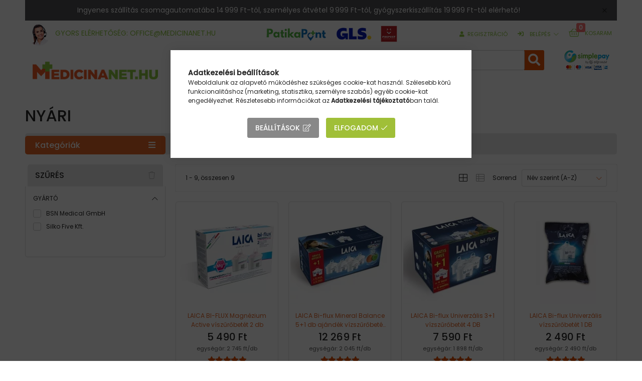

--- FILE ---
content_type: text/html; charset=UTF-8
request_url: https://www.medicinanet.hu/Nyari
body_size: 40926
content:
<!DOCTYPE html>
<html lang="hu">
    <head>
        <meta charset="utf-8">
<meta name="description" content="Nyári, Utazás, Család - Életmód, Medicinanet.hu gyógyszertári webáruház">
<meta name="robots" content="index, follow">
<meta http-equiv="X-UA-Compatible" content="IE=Edge">
<meta property="og:site_name" content="Medicinanet.hu gyógyszertári webáruház " />
<meta property="og:title" content="Nyári - Utazás - Család - Életmód - Medicinanet.hu gyógyszer">
<meta property="og:description" content="Nyári, Utazás, Család - Életmód, Medicinanet.hu gyógyszertári webáruház">
<meta property="og:type" content="website">
<meta property="og:url" content="https://www.medicinanet.hu/Nyari">
<meta name="facebook-domain-verification" content="3msdwbk1xdwkzwsn2e2svvkn0aabvf">
<meta name="theme-color" content="#ffffff">
<meta name="msapplication-TileColor" content="#ffffff">
<meta name="mobile-web-app-capable" content="yes">
<meta name="apple-mobile-web-app-capable" content="yes">
<meta name="MobileOptimized" content="320">
<meta name="HandheldFriendly" content="true">

<title>Nyári - Utazás - Család - Életmód - Medicinanet.hu gyógyszer</title>


<script>
var service_type="shop";
var shop_url_main="https://www.medicinanet.hu";
var actual_lang="hu";
var money_len="0";
var money_thousend=" ";
var money_dec=",";
var shop_id=57788;
var unas_design_url="https:"+"/"+"/"+"www.medicinanet.hu"+"/"+"!common_design"+"/"+"custom"+"/"+"medicinanet.unas.hu"+"/";
var unas_design_code='0';
var unas_base_design_code='2000';
var unas_design_ver=4;
var unas_design_subver=0;
var unas_shop_url='https://www.medicinanet.hu';
var responsive="yes";
var price_nullcut_disable=1;
var config_plus=new Array();
config_plus['product_tooltip']=1;
config_plus['cart_redirect']=1;
config_plus['money_type']='Ft';
config_plus['money_type_display']='Ft';
var lang_text=new Array();

var UNAS = UNAS || {};
UNAS.shop={"base_url":'https://www.medicinanet.hu',"domain":'www.medicinanet.hu',"username":'medicinanet.unas.hu',"id":57788,"lang":'hu',"currency_type":'Ft',"currency_code":'HUF',"currency_rate":'1',"currency_length":0,"base_currency_length":0,"canonical_url":'https://www.medicinanet.hu/Nyari'};
UNAS.design={"code":'0',"page":'product_list'};
UNAS.api_auth="1d4c3f38c94514ec7e47829e5b46634c";
UNAS.customer={"email":'',"id":0,"group_id":0,"without_registration":0};
UNAS.shop["category_id"]="581360";
UNAS.shop["only_private_customer_can_purchase"] = false;
 

UNAS.text = {
    "button_overlay_close": `Bezár`,
    "popup_window": `Felugró ablak`,
    "list": `lista`,
    "updating_in_progress": `frissítés folyamatban`,
    "updated": `frissítve`,
    "is_opened": `megnyitva`,
    "is_closed": `bezárva`,
    "deleted": `törölve`,
    "consent_granted": `hozzájárulás megadva`,
    "consent_rejected": `hozzájárulás elutasítva`,
    "field_is_incorrect": `mező hibás`,
    "error_title": `Hiba!`,
    "product_variants": `termék változatok`,
    "product_added_to_cart": `A termék a kosárba került`,
    "product_added_to_cart_with_qty_problem": `A termékből csak [qty_added_to_cart] [qty_unit] került kosárba`,
    "product_removed_from_cart": `A termék törölve a kosárból`,
    "reg_title_name": `Név`,
    "reg_title_company_name": `Cégnév`,
    "number_of_items_in_cart": `Kosárban lévő tételek száma`,
    "cart_is_empty": `A kosár üres`,
    "cart_updated": `A kosár frissült`
};


UNAS.text["delete_from_compare"]= `Törlés összehasonlításból`;
UNAS.text["comparison"]= `Összehasonlítás`;

UNAS.text["delete_from_favourites"]= `Törlés a kedvencek közül`;
UNAS.text["add_to_favourites"]= `Kedvencekhez`;






window.lazySizesConfig=window.lazySizesConfig || {};
window.lazySizesConfig.loadMode=1;
window.lazySizesConfig.loadHidden=false;

window.dataLayer = window.dataLayer || [];
function gtag(){dataLayer.push(arguments)};
gtag('js', new Date());
</script>

<script src="https://www.medicinanet.hu/!common_packages/jquery/jquery-3.2.1.js?mod_time=1682493230"></script>
<script src="https://www.medicinanet.hu/!common_packages/jquery/plugins/migrate/migrate.js?mod_time=1682493230"></script>
<script src="https://www.medicinanet.hu/!common_packages/jquery/plugins/autocomplete/autocomplete.js?mod_time=1751452520"></script>
<script src="https://www.medicinanet.hu/!common_packages/jquery/plugins/ui/ui_slider-1.11.4.js?mod_time=1682493230"></script>
<script src="https://www.medicinanet.hu/!common_packages/jquery/plugins/ui/ui_touch-punch.js?mod_time=1682493230"></script>
<script src="https://www.medicinanet.hu/!common_packages/jquery/plugins/tools/overlay/overlay.js?mod_time=1753784913"></script>
<script src="https://www.medicinanet.hu/!common_packages/jquery/plugins/tools/toolbox/toolbox.expose.js?mod_time=1724322379"></script>
<script src="https://www.medicinanet.hu/!common_packages/jquery/plugins/lazysizes/lazysizes.min.js?mod_time=1682493230"></script>
<script src="https://www.medicinanet.hu/!common_packages/jquery/own/shop_common/exploded/common.js?mod_time=1764831094"></script>
<script src="https://www.medicinanet.hu/!common_packages/jquery/own/shop_common/exploded/common_overlay.js?mod_time=1754986322"></script>
<script src="https://www.medicinanet.hu/!common_packages/jquery/own/shop_common/exploded/common_shop_popup.js?mod_time=1754991412"></script>
<script src="https://www.medicinanet.hu/!common_packages/jquery/own/shop_common/exploded/page_product_list.js?mod_time=1725525511"></script>
<script src="https://www.medicinanet.hu/!common_packages/jquery/own/shop_common/exploded/function_favourites.js?mod_time=1725525511"></script>
<script src="https://www.medicinanet.hu/!common_packages/jquery/own/shop_common/exploded/function_compare.js?mod_time=1751452520"></script>
<script src="https://www.medicinanet.hu/!common_packages/jquery/own/shop_common/exploded/function_product_print.js?mod_time=1725525511"></script>
<script src="https://www.medicinanet.hu/!common_packages/jquery/own/shop_common/exploded/function_param_filter.js?mod_time=1764233415"></script>
<script src="https://www.medicinanet.hu/!common_packages/jquery/own/shop_common/exploded/function_infinite_scroll.js?mod_time=1758625001"></script>
<script src="https://www.medicinanet.hu/!common_packages/jquery/plugins/hoverintent/hoverintent.js?mod_time=1682493230"></script>
<script src="https://www.medicinanet.hu/!common_packages/jquery/own/shop_tooltip/shop_tooltip.js?mod_time=1753441723"></script>
<script src="https://www.medicinanet.hu/!common_packages/jquery/plugins/waypoints/waypoints-4.0.0.js?mod_time=1682493230"></script>
<script src="https://www.medicinanet.hu/!common_packages/jquery/plugins/responsive_menu/responsive_menu-unas.js?mod_time=1682493230"></script>
<script src="https://www.medicinanet.hu/!common_packages/jquery/plugins/flickity/flickity.pkgd.min.js?mod_time=1682493230"></script>
<script src="https://www.medicinanet.hu/!common_packages/jquery/plugins/toastr/toastr.min.js?mod_time=1682493230"></script>
<script src="https://www.medicinanet.hu/!common_packages/jquery/plugins/tippy/popper-2.4.4.min.js?mod_time=1682493230"></script>
<script src="https://www.medicinanet.hu/!common_packages/jquery/plugins/tippy/tippy-bundle.umd.min.js?mod_time=1682493230"></script>
<script src="https://www.medicinanet.hu/!common_design/custom/medicinanet.unas.hu/main.js?mod_time=1727265953"></script>

<link href="https://www.medicinanet.hu/temp/shop_57788_7fd5181beee9467ba4cf204f56407269.css?mod_time=1768907128" rel="stylesheet" type="text/css">

<link href="https://www.medicinanet.hu/Nyari" rel="canonical">
<link id="favicon-32x32" rel="icon" type="image/png" href="https://www.medicinanet.hu/shop_ordered/57788/pic/index.png" sizes="32x32">
<script>
        var google_consent=1;
    
        gtag('consent', 'default', {
           'ad_storage': 'denied',
           'ad_user_data': 'denied',
           'ad_personalization': 'denied',
           'analytics_storage': 'denied',
           'functionality_storage': 'denied',
           'personalization_storage': 'denied',
           'security_storage': 'granted'
        });

    
        gtag('consent', 'update', {
           'ad_storage': 'denied',
           'ad_user_data': 'denied',
           'ad_personalization': 'denied',
           'analytics_storage': 'denied',
           'functionality_storage': 'denied',
           'personalization_storage': 'denied',
           'security_storage': 'granted'
        });

        </script>
    <script async src="https://www.googletagmanager.com/gtag/js?id=UA-135364742-1"></script>    <script>
    gtag('config', 'UA-135364742-1');

        </script>
        <script>
    var google_analytics=1;

            gtag('event', 'view_item_list', {
              "currency": "HUF",
              "items": [
                                        {
                          "item_id": "N000098716",
                          "item_name": "LAICA BI-FLUX Magnézium Active víszűrőbetét 2 db",
                                                    "item_category": "Család - Életmód/Utazás/Nyári",                          "price": '5490',
                          "list_position": 1,
                          "list_name": 'Család - Életmód/Utazás/Nyári'
                      }
                    ,                      {
                          "item_id": "N000098718",
                          "item_name": "  LAICA Bi-flux Mineral Balance 5+1 db ajándék vízszűrőbetét 6 DB",
                                                    "item_category": "Család - Életmód/Utazás/Nyári",                          "price": '12269',
                          "list_position": 2,
                          "list_name": 'Család - Életmód/Utazás/Nyári'
                      }
                    ,                      {
                          "item_id": "N000098719",
                          "item_name": "LAICA Bi-flux Univerzális 3+1 vízszűrőbetét 4 DB",
                                                    "item_category": "Család - Életmód/Utazás/Nyári",                          "price": '7590',
                          "list_position": 3,
                          "list_name": 'Család - Életmód/Utazás/Nyári'
                      }
                    ,                      {
                          "item_id": "N000049848",
                          "item_name": "LAICA Bi-flux Univerzális vízszűrőbetét 1 DB",
                                                    "item_category": "Család - Életmód/Utazás/Nyári",                          "price": '2490',
                          "list_position": 4,
                          "list_name": 'Család - Életmód/Utazás/Nyári'
                      }
                    ,                      {
                          "item_id": "N000098720",
                          "item_name": "LAICA Bi-flux Univerzális vízszűrőbetét 2 DB",
                                                    "item_category": "Család - Életmód/Utazás/Nyári",                          "price": '4590',
                          "list_position": 5,
                          "list_name": 'Család - Életmód/Utazás/Nyári'
                      }
                    ,                      {
                          "item_id": "N000098732",
                          "item_name": "  LAICA CLEAR LINE kék vízszűrő kancsó 1 db vízszűrőbetéttel 1 db",
                                                    "item_category": "Család - Életmód/Utazás/Nyári",                          "price": '6490',
                          "list_position": 6,
                          "list_name": 'Család - Életmód/Utazás/Nyári'
                      }
                    ,                      {
                          "item_id": "N000098721",
                          "item_name": "  LAICA Clear Line zöld vízszűrő kancsó 1 db vízszűrőbetéttel 1 DB",
                                                    "item_category": "Család - Életmód/Utazás/Nyári",                          "price": '7490',
                          "list_position": 7,
                          "list_name": 'Család - Életmód/Utazás/Nyári'
                      }
                    ,                      {
                          "item_id": "N000098742",
                          "item_name": "  LAICA Predator vízszűrő kancsó Germ STOP baktériumszűrő betéttel + 1 db bi-flux vízszűrőbetéttel FEHÉR 1 doboz",
                                                    "item_category": "Család - Életmód/Utazás/Nyári",                          "price": '16169',
                          "list_position": 8,
                          "list_name": 'Család - Életmód/Utazás/Nyári'
                      }
                    ,                      {
                          "item_id": "N000064105",
                          "item_name": "LEUKOSILK 4,6 m x 2,5 cm ragtapasz 1 db",
                                                    "item_category": "Család - Életmód/Utazás/Nyári",                          "price": '1710',
                          "list_position": 9,
                          "list_name": 'Család - Életmód/Utazás/Nyári'
                      }
                                  ],
              'non_interaction': true
        });
           </script>
           <script>
        gtag('config', 'AW-755374938');
                </script>
            <script>
        var google_ads=1;

                gtag('event','remarketing', {
            'ecomm_pagetype': 'category',
            'ecomm_prodid': ["N000098716","N000098718","N000098719","N000049848","N000098720","N000098732","N000098721","N000098742","N000064105"]        });
            </script>
    
    <script>
    var facebook_pixel=1;
    /* <![CDATA[ */
        !function(f,b,e,v,n,t,s){if(f.fbq)return;n=f.fbq=function(){n.callMethod?
            n.callMethod.apply(n,arguments):n.queue.push(arguments)};if(!f._fbq)f._fbq=n;
            n.push=n;n.loaded=!0;n.version='2.0';n.queue=[];t=b.createElement(e);t.async=!0;
            t.src=v;s=b.getElementsByTagName(e)[0];s.parentNode.insertBefore(t,s)}(window,
                document,'script','//connect.facebook.net/en_US/fbevents.js');

        fbq('init', '2273235032926312');
                fbq('track', 'PageView', {}, {eventID:'PageView.aW-afFGw4sFFD6Rb-Su8QQAAJYU'});
        
        $(document).ready(function() {
            $(document).on("addToCart", function(event, product_array){
                facebook_event('AddToCart',{
					content_name: product_array.name,
					content_category: product_array.category,
					content_ids: [product_array.sku],
					contents: [{'id': product_array.sku, 'quantity': product_array.qty}],
					content_type: 'product',
					value: product_array.price,
					currency: 'HUF'
				}, {eventID:'AddToCart.' + product_array.event_id});
            });

            $(document).on("addToFavourites", function(event, product_array){
                facebook_event('AddToWishlist', {
                    content_ids: [product_array.sku],
                    content_type: 'product'
                }, {eventID:'AddToFavourites.' + product_array.event_id});
            });
        });

    /* ]]> */
    </script>


<script src="https://fuvar.patikapont.hu/public/unas/medicinanet/ep.js?v=5" ></script>


<script>

$(function(){

   if(true){
       setTimeout(function(){
          add_pp_badges();
       }, 1000);
       
        //var imga = $('<img src="https://www.patika24.hu/shop_ordered/54593/pic/pp_nyito.png" >');
         //imga.prependTo('.start-banner__element-img-wrap');
   }
   else{
       add_pp_badges();
   }


    if($('#page_artdet_product_param_value_2019422').length > 0){
	var aval = $('#page_artdet_product_param_value_2019422').find('.artdet__param-value').text().trim();
	if(aval == 'Igen'){
	    var img = $('<img src="https://www.medicinanet.hu/shop_ordered/57788/pic/MN460200.jpg" class="product_pp_image">');
            var img2 = $('<a href="https://www.medicinanet.hu/patikapont" target="_blank"><img src=" https://www.medicinanet.hu/shop_ordered/57788/pic/440_185.png " class="product_pp_image"></a>');
	    img.insertAfter('#artdet__cart');
            img2.insertAfter('#artdet__cart');
            var badge = $('<div class="pp_badge_product_list"></div>');
            $('.artdet__img-inner').prepend(badge);
	}
    }


// szállítási infó
if($('#page_orderflow_outer').length > 0 && $('.order-step--mods').hasClass('is-active')){
   if($('#szall_id_3497933').length == 0){
      $('#page_orderflow_outer').after('<div class="szallitasi_info_figyelmeztetes">Az Ön kosarában vény nélkül kapható gyógyszer is található, amit Jogszabályváltozás miatt csak személyes átvételi pontokon (Patikapont) tud átvenni, vagy Pest megyében néhány körzetben és Székesfehérváron már a házhoz szállítás is elérhető.<br />A személyes patikai átvétel csak 9.999 Ft feletti vásárlásnál, szakszemélyzet általi kiszállítás csak 19.999 Ft feletti vásárlásnál érhető el.</div>');
   }
}



});

function add_pp_badges(){

    if( $('.product__inner .product__params').length > 0 ){
        $('.product__inner .product__params').each(function(dk, dv){
              var plistparam = $(dv);
              var ispp = plistparam.find('.product__param-value').first().text().trim();
               console.log(ispp);
              if(ispp == 'Igen'){
                   var badge = $('<div class="pp_badge_product_list"></div>');
                   plistparam.closest('.product__inner').prepend(badge);
              }
        });
    }



};



$(function () {

    if ($('#pp_zip_checker').length > 0) {

	$('#pp_zip_checker').html('');
	$.ajax({
	    url: 'https://fuvar.patikapont.hu/pdata/zipcheckerhtml'
	}).done(function (response) {
	    $('#pp_zip_checker').html(response);
	    $('#pp_zipchecker_form').submit(function (e) {
		e.preventDefault();
		$('#pp_zipchecker_btn').html('Kérem várjon...');		
		$.ajax({
		    url: 'https://fuvar.patikapont.hu/pdata/zipchecker',
		    data: {zip: $('#pp_zipchecker_input').val()},
		    type: 'post'
		}).done(function (response2) {
		    var pp_message = '';
		    if (response2 == '1') {
			pp_message = '<div class="alert alert-success" id="pp_zipchecker_response">Az Ön körzetében elérhető a házhozszállítás szolgáltatásunk!</div>';
		    }
		    else {
			pp_message = '<div class="alert alert-danger" id="pp_zipchecker_response">Az Ön körzetében egyelőre nem érhető el a házhozszállítás szolgáltatásunk!</div>';
		    }
		    if ($('#pp_zipchecker_response').length > 0) {
			$('#pp_zipchecker_response').remove();
		    }
		    $('#pp_zip_checker').append(pp_message);
		    $('#pp_zipchecker_btn').html('Ellenőriz');		
		});
	    });
	    
	    $('#pp_zipchecker_input').on('focus', function () {
		if ($('#pp_zipchecker_response').length > 0) {
		    $('#pp_zipchecker_response').remove();
		}
	    });
	});


    }


});



var main_sugg_loaded = false;

$(function(){

// költözés kép áthelyezés
if($('#koltozes_image').length > 0){
  $('.artdet__price-datas').append($('#koltozes_image'));
}

	if($('#ud_shop_start').length > 0){ // kezdőoldal
		const target = document.getElementById('box_page_content--360261');
		const config = { childList: true, subtree: true, characterData: true };

		const observer = new MutationObserver((mutations) => {
		  observer.disconnect();        
				$('.product__inner').each(function(k, v){
					 if($(v).find('.product__param').length > 0){
						 var badgevalue = '';
						 $(v).find('.product__param').each(function(k2, v2){
							   var paramname = $(v2).find('.product__param-title').text();
							   if(paramname == 'Pecsét:'){
								   badgevalue = $(v2).find('.product__param-value').text().trim();
							   }
						 });

						 if(badgevalue){
							 console.log("bedzsveljú: " + badgevalue);
							 $(v).prepend('<div class="product_spec_badge"><span>' + badgevalue + '</span></div>');
						 }

					 }
				});

		});

		observer.observe(target, config);
	}
    else if($('#page_artlist_content').length > 0){
        $('#page_artlist_content').find('.product__inner').each(function(k, v){
             if($(v).find('.product__param').length > 0){
                 var badgevalue = '';
                 $(v).find('.product__param').each(function(k2, v2){
                       var paramname = $(v2).find('.product__param-title').text();
                       if(paramname == 'Pecsét:'){
                           badgevalue = $(v2).find('.product__param-value').text().trim();
                       }
                 });

                 if(badgevalue){
                     //console.log(badgevalue);
                     $(v).prepend('<div class="product_spec_badge"><span>' + badgevalue + '</span></div>');
                 }

             }
        });
    }
	else if($('#page_artdet_product_param_value_2502313').length > 0){
		$('#page_artdet_product_param_value_2502313').closest('.data__item-param').css('display', 'none');
		var badgevalue = $('#page_artdet_product_param_value_2502313').find('.artdet__param-value').text().trim();
		$('.artdet__img-inner').prepend('<div class="product_spec_badge_ppage"><span>' + badgevalue + '</span></div>');
	}

});



// cookie functions
function setCookie(cname, cvalue, exdays) {
  const d = new Date();
  d.setTime(d.getTime() + (exdays * 24 * 60 * 60 * 1000));
  let expires = "expires="+d.toUTCString();
  document.cookie = cname + "=" + cvalue + ";" + expires + ";path=/";
}

function getCookie(cname) {
  let name = cname + "=";
  let ca = document.cookie.split(';');
  for(let i = 0; i < ca.length; i++) {
    let c = ca[i];
    while (c.charAt(0) == ' ') {
      c = c.substring(1);
    }
    if (c.indexOf(name) == 0) {
      return c.substring(name.length, c.length);
    }
  }
  return "";
}

function checkCookie() {
  let user = getCookie("username");
  if (user != "") {
    alert("Welcome again " + user);
  } else {
    user = prompt("Please enter your name:", "");
    if (user != "" && user != null) {
      setCookie("username", user, 365);
    }
  }
} 




$(function(){
  // termék részletek oldal
  if($('h1.artdet__name').length > 0){
      var name = $('h1.artdet__name').text();
      if(is_dermo_name(name)){
	  $('.artdet__img-inner').append('<div class="dermo-logo"></div>');
      }
  }
  // kategória oldal
  setTimeout(function(){
    $('.product__inner').each(function(k, v){
	var pname = $(v).find('h2.product__name').text();
	if(is_dermo_name(pname)){
	    $(v).append('<div class="dermo-logo"></div>')
	}
    });
  }, 1000);
});

function is_dermo_name(name){
    name = name.trim().toLowerCase();
    const dermo_names = ['posay', 'vichy', 'cerave', 'uriage', 'bioderma', 'eucerin'];
    let is_dermo_name = false;
    $.each(dermo_names, function(k, v){
	if(name.indexOf(v) != -1){
	    is_dermo_name = true;
	    return false;
	}
    });
    return is_dermo_name;
}

</script>


        <meta content="width=device-width, initial-scale=1.0" name="viewport" />
        <link rel="preconnect" href="https://fonts.gstatic.com">
        <link rel="preload" href="https://fonts.googleapis.com/css2?family=Poppins:wght@400;500&display=swap" as="style" />
        <link rel="stylesheet" href="https://fonts.googleapis.com/css2?family=Poppins:wght@400;500&display=swap" media="print" onload="this.media='all'">
        <noscript>
            <link rel="stylesheet" href="https://fonts.googleapis.com/css2?family=Poppins:wght@400;500&display=swap" />
        </noscript>
        <style>
            .js-nav-item- > a {
                text-indent: -99em;
                background: url("https://www.medicinanet.hu/shop_ordered/57788/pic/menu_banner.jpg") no-repeat center center #fff !important;
            }
            .js-nav-item- > a {
                color: #03577c !important;
                font-weight: bold;
                font-size: 16px;
            }
            .js-nav-item- > a::after {
                content: "+";
                float: right;
                font-size: 4rem;
                line-height: 2.5rem;
            }
        </style>

        
        
        
            
            <style>                                 .header_banner-img-wrapper {
                   padding-top: 44.4444444444%;
                   position: relative;
               }
               .header_banner-img-container {
                   width: 90px;
                   max-width: 100%;
                   margin: 0 auto;
               }
                               @media (max-width: 991.98px){
                    .header_banner-img-wrapper {
                        padding-top: 44.4444444444%;
                    }
                    .header_banner-img-container {
                        max-width: 90px;
                    }
                }
                                             @media (max-width: 767.98px){
                   .header_banner-img-wrapper {
                       padding-top: 44.4444444444%;
                   }
                   .header_banner-img-container {
                       max-width: 90px;
                   }
               }
                                             @media (max-width: 575.98px){
                   .header_banner-img-wrapper {
                       padding-top: 44.4444444444%;
                   }
                   .header_banner-img-container {
                       max-width: 90px;
                   }
               }
                                     </style>
    
    
                    
            
            
                
        
        

        
        
        
        
        
    </head>

                
                
    
    
    
    
    
    
    <body class='design_ver4' id="ud_shop_art">
        <div id="box_compare_content" class="text-center fixed-bottom">                    <script>
	$(document).ready(function(){ $("#box_container_shop_compare").css("display","none"); });</script>

    
    </div>
    
    <div id="image_to_cart" style="display:none; position:absolute; z-index:100000;"></div>
<div class="overlay_common overlay_warning" id="overlay_cart_add"></div>
<script>$(document).ready(function(){ overlay_init("cart_add",{"onBeforeLoad":false}); });</script>
<div class="overlay_common overlay_dialog" id="overlay_save_filter"></div>
<script>$(document).ready(function(){ overlay_init("save_filter",{"closeOnEsc":true,"closeOnClick":true}); });</script>
<div id="overlay_login_outer"></div>	
	<script>
	$(document).ready(function(){
	    var login_redir_init="";

		$("#overlay_login_outer").overlay({
			onBeforeLoad: function() {
                var login_redir_temp=login_redir_init;
                if (login_redir_act!="") {
                    login_redir_temp=login_redir_act;
                    login_redir_act="";
                }

									$.ajax({
						type: "GET",
						async: true,
						url: "https://www.medicinanet.hu/shop_ajax/ajax_popup_login.php",
						data: {
							shop_id:"57788",
							lang_master:"hu",
                            login_redir:login_redir_temp,
							explicit:"ok",
							get_ajax:"1"
						},
						success: function(data){
							$("#overlay_login_outer").html(data);
							if (unas_design_ver >= 5) $("#overlay_login_outer").modal('show');
							$('#overlay_login1 input[name=shop_pass_login]').keypress(function(e) {
								var code = e.keyCode ? e.keyCode : e.which;
								if(code.toString() == 13) {		
									document.form_login_overlay.submit();		
								}	
							});	
						}
					});
								},
			top: 50,
			mask: {
	color: "#000000",
	loadSpeed: 200,
	maskId: "exposeMaskOverlay",
	opacity: 0.7
},
			closeOnClick: (config_plus['overlay_close_on_click_forced'] === 1),
			onClose: function(event, overlayIndex) {
				$("#login_redir").val("");
			},
			load: false
		});
		
			});
	function overlay_login() {
		$(document).ready(function(){
			$("#overlay_login_outer").overlay().load();
		});
	}
	function overlay_login_remind() {
        if (unas_design_ver >= 5) {
            $("#overlay_remind").overlay().load();
        } else {
            $(document).ready(function () {
                $("#overlay_login_outer").overlay().close();
                setTimeout('$("#overlay_remind").overlay().load();', 250);
            });
        }
	}

    var login_redir_act="";
    function overlay_login_redir(redir) {
        login_redir_act=redir;
        $("#overlay_login_outer").overlay().load();
    }
	</script>  
	<div class="overlay_common overlay_info" id="overlay_remind"></div>
<script>$(document).ready(function(){ overlay_init("remind",[]); });</script>

	<script>
    	function overlay_login_error_remind() {
		$(document).ready(function(){
			load_login=0;
			$("#overlay_error").overlay().close();
			setTimeout('$("#overlay_remind").overlay().load();', 250);	
		});
	}
	</script>  
	<div class="overlay_common overlay_info" id="overlay_newsletter"></div>
<script>$(document).ready(function(){ overlay_init("newsletter",[]); });</script>

<script>
function overlay_newsletter() {
    $(document).ready(function(){
        $("#overlay_newsletter").overlay().load();
    });
}
</script>
<div class="overlay_common overlay_error" id="overlay_script"></div>
<script>$(document).ready(function(){ overlay_init("script",[]); });</script>
    <script>
    $(document).ready(function() {
        $.ajax({
            type: "GET",
            url: "https://www.medicinanet.hu/shop_ajax/ajax_stat.php",
            data: {master_shop_id:"57788",get_ajax:"1"}
        });
    });
    </script>
    

    <div id="container" class="page_shop_art_581360  js-ajax-filter-box-checking filter-exists">
                        <div class="js-element nanobar js-nanobar" data-element-name="header_text_section_1">
        <div class="container">
            <div class="header_text_section_1 nanobar__inner ">
                                    <meta charset="UTF-8" /><meta charset="UTF-8" />
<div class="js-element nanobar js-nanobar" data-element-name="header_text_section_1">
<div class="container">
<div class="header_text_section_1 nanobar__inner ">
<p>Ingyenes szállítás csomagautomatába 14 999 Ft-tól, személyes átvétel 9 999 Ft-tól, gyógyszerkiszállítás 19 999 Ft-tól elérhető!</p>
</div>
</div>
</div>
                                <button type="button" class="btn nanobar__btn-close" onclick="closeNanobar(this,'header_text_section_1_hide','session','--nanobar-height');" aria-label="Bezár" title="Bezár">
                    <span class="icon--close"></span>
                </button>
            </div>
        </div>
    </div>
    <script>
        $(document).ready(function() {
            root.style.setProperty('--nanobar-height', getHeight($(".js-nanobar")) + "px");
        });
    </script>
    

        <header class="header js-header">
            <div class="header-inner js-header-inner">
                <div class="container px-md-container">
                    <div class="header__top">
                        <div class="row gutters-10">
                                <div class="js-element header_text_section_2 col" data-element-name="header_text_section_2">
        <div class="element__content ">
                            <div class="element__html slide-1"><p><img src="https://www.medicinanet.hu/shop_ordered/57788/pic/uf_70.png" alt="" class="header_contact_girl" />Gyors elérhetőség: <a href="mailto:office@medicinanet.hu">office@medicinanet.hu</a><img class="header_image_gls" src="https://www.medicinanet.hu/shop_ordered/57788/pic/header_gls_40.png" alt=""></p></div>
                    </div>
    </div>

                            <ul class="header__buttons-list col-auto ml-auto mb-0">
                                <li class="d-flex">
                                    
                                    
                                </li>
                                <li class="d-none d-lg-inline">
                                     <a class="header__reg-link icon--b-head" href="https://www.medicinanet.hu/shop_reg.php">Regisztráció</a>
                                </li>
                                <li>                    <button type="button" class="profile__btn js-profile-btn dropdown--btn d-none d-lg-block" id="profile__btn" data-orders="https://www.medicinanet.hu/shop_order_track.php" aria-label="profile button" data-btn-for=".profile__dropdown">
            <span class="profile__btn-icon icon--b-login"></span>
            <span class="profile__text icon--a-chevron-down">Belépés</span>
        </button>
            </li>
                                <li>
                                <button class="cart-box__btn dropdown--btn d-inline-flex align-items-center" aria-label="cart button" type="button" data-btn-for=".cart-box__dropdown">
                                    <span class="cart-box__btn-icon icon--b-cart"></span>
                                        <span id="box_cart_content" class="cart-box d-flex align-items-baseline">        <span class="cart-box__text">kosaram</span>
                <span class="cart-box__item-num position-absolute">0</span>
    </span>
                                </button>
                                </li>
                            </ul>
                        </div>
                    </div>
                    <div class="header__content">
                        <div class="row gutters-10 flex-nowrap justify-content-center align-items-center">
                            <div class="header__left col d-lg-none">
                                <button type="button" class="hamburger__btn dropdown--btn" id="hamburger__btn" aria-label="hamburger button" data-btn-for=".hamburger__dropdown">
                                    <span class="hamburger__btn-icon icon--hamburger"></span>
                                </button>
                            </div>
                                <div id="header_logo_img" class="js-element logo col-auto flex-shrink-1" data-element-name="header_logo">
        <div class="header_logo-img-container">
            <div class="header_logo-img-wrapper">
                                                <a href="https://www.medicinanet.hu/">                    <picture>
                                                <source srcset="https://www.medicinanet.hu/!common_design/custom/medicinanet.unas.hu/element/layout_hu_header_logo-179x72_1_default.png?time=1686313200 1x" />
                        <img                              width="300" height="80"
                                                          src="https://www.medicinanet.hu/!common_design/custom/medicinanet.unas.hu/element/layout_hu_header_logo-179x72_1_default.png?time=1686313200"                             
                             alt="Medicinanet.hu gyógyszertári webáruház                         "/>
                    </picture>
                    </a>                                        </div>
        </div>
    </div>

                            <div class="header__right col">
                                <div class="header__right-inner">
                                     <div class="row gutters-20 align-items-center">
                                        <div class="col d-flex align-items-center justify-content-end position-static">
                                            <div class="search-box search-box__dropdown" data-content-for=".search__dropdown-btn">
    <div class="search-box__inner position-relative ml-auto js-search" id="box_search_content">
        <form name="form_include_search" id="form_include_search" action="https://www.medicinanet.hu/shop_search.php" method="get">
            <div class="box-search-group input-group mb-0">
                <input name="search" id="box_search_input" pattern=".{3,100}" title="Hosszabb kereső kifejezést írjon be!" aria-label="Keresés" placeholder="Keresés" type="text" maxlength="100" class="ac_input form-control" autocomplete="off" required>
                <div class='search-box__search-btn-outer input-group-append' title='Keresés'>
                    <button class='search-btn' aria-label="Keresés">
                        <span class="search-btn-icon icon--search"></span>
                    </button>
                </div>
                <div class="search__loading">
                    <div class="loading-spinner--small"></div>
                </div>
            </div>
            <div class="search-box__mask"></div>
        </form>
        <div class="ac_results"></div>
    </div>
</div>




                                            <button class="search__dropdown-btn dropdown--btn d-lg-none" aria-label="search dropdown button" type="button" data-no-mask="1" data-btn-for=".search-box__dropdown">
                                                <span class="cart-box__btn-icon icon--search"></span>
                                            </button>
                                            <button class="cart-box__btn2 dropdown--btn" aria-label="cart button" type="button" data-btn-for=".cart-box__dropdown">
                                                <span class="cart-box__btn-icon icon--cart">
                                                    <span class="cart-box__item-num">0</span>
                                                </span>
                                            </button>
                                        </div>
                                        <div class="header-banner-col col-auto d-none d-lg-block">        <div id="header_banner_img" class="header_banner">
            <div class="header_banner-img-container">
                <div class="header_banner-img-wrapper">
                                                                                    <picture>
                                                        <source media="(max-width: 575.98px)" srcset="https://www.medicinanet.hu/main_pic/space.gif" data-srcset="https://www.medicinanet.hu/!common_design/custom/medicinanet.unas.hu/element/layout_hu_header_banner-252x20_1_default.png?time=1686658843 1x" />
                                                                                    <source media="(max-width: 767.98px)" srcset="https://www.medicinanet.hu/main_pic/space.gif" data-srcset="https://www.medicinanet.hu/!common_design/custom/medicinanet.unas.hu/element/layout_hu_header_banner-252x20_1_default.png?time=1686658843 1x" />
                                                                                    <source media="(max-width: 991.98px)" srcset="https://www.medicinanet.hu/main_pic/space.gif" data-srcset="https://www.medicinanet.hu/!common_design/custom/medicinanet.unas.hu/element/layout_hu_header_banner-252x20_1_default.png?time=1686658843 1x" />
                                                        <source srcset="https://www.medicinanet.hu/main_pic/space.gif" data-srcset="https://www.medicinanet.hu/!common_design/custom/medicinanet.unas.hu/element/layout_hu_header_banner-252x20_1_default.png?time=1686658843 1x" />
                            <img class="lazy-img lazyload" width="90" height="40" src="https://www.medicinanet.hu/main_pic/space.gif" data-src="https://www.medicinanet.hu/!common_design/custom/medicinanet.unas.hu/element/layout_hu_header_banner-252x20_1_default.png?time=1686658843" alt="Medicinanet.hu gyógyszertári webáruház "/>
                        </picture>
                                                                            </div>
            </div>
        </div>
    </div>
                                     </div>
                                                                        <nav class="navbar d-none d-lg-flex navbar-expand navbar-dark">
                                        <ul class="navbar-nav js-navbar-nav">
                                            <li class="nav-item">
                                                <a class="nav-link nav-link--home" href="https://www.medicinanet.hu/" title="kezdőoldal"></a>
                                            </li>
                                                    
                                                        			<li class="nav-item js-nav-item-503209">
							<a class="nav-link" href="https://www.medicinanet.hu/tartosan-alacsony-ar">
							Tartósan alacsony ár
							</a>

					</li>
			<li class="nav-item js-nav-item-457859">
							<a class="nav-link" href="https://www.medicinanet.hu/shop_contact.php?tab=payment">
							Fizetés
							</a>

					</li>
			<li class="nav-item js-nav-item-297128">
							<a class="nav-link" href="https://www.medicinanet.hu/shop_contact.php?tab=shipping">
							Szállítás
							</a>

					</li>
	
                                                <li class="nav-item dropdown has-megamenu">
                                                <a class="nav-link" href="#" role="button" data-toggle="dropdown" aria-haspopup="true" aria-expanded="false">
                                                    <span class="nav-link__icon"></span>
                                                    <span class="nav-link__text">termékek</span>
                                                </a>
                                                <div class="dropdown-menu megamenu fade-up dropdown--cat dropdown--level-0" role="menu">
                                                                <div class="col-megamenu">
        <h6 class="nav-item" js-nav-item-500696>
            <a class="nav-link-0" href="https://www.medicinanet.hu/Csalad-Eletmod-Eletmod">
                Család - Életmód - Életmód
                            </a>
        </h6>
                    <ul class="nav-list list-unstyled">
            <li class="nav-item-363833">
            <a class="nav-link-1" href="https://www.medicinanet.hu/spl/363833/Illoolajok-masszazsolajok" >Illóolajok, masszázsolajok
                        </a>
        </li>
            <li class="nav-item-612099">
            <a class="nav-link-1" href="https://www.medicinanet.hu/sct/612099/Szepsegapolas" >Szépségápolás
                        </a>
        </li>
    
    
    </ul>


            </div>
    <div class="col-megamenu">
        <h6 class="nav-item" js-nav-item-926246>
            <a class="nav-link-0" href="https://www.medicinanet.hu/gyogyszerek-gyogyaszat.html">
                Gyógyszerek, gyógyászat
                            </a>
        </h6>
                    <ul class="nav-list list-unstyled">
            <li class="nav-item-140444">
            <a class="nav-link-1" href="https://www.medicinanet.hu/sct/140444/Fajdalomcsillapitas" >Fájdalomcsillapítás
                        </a>
        </li>
            <li class="nav-item-200915">
            <a class="nav-link-1" href="https://www.medicinanet.hu/sct/200915/Emesztorendszeri-panaszok" >Emésztőrendszeri panaszok
                        </a>
        </li>
            <li class="nav-item-585872">
            <a class="nav-link-1" href="https://www.medicinanet.hu/sct/585872/Sziv-errendszeri-panaszok" >Szív-érrendszeri panaszok
                        </a>
        </li>
            <li class="nav-item-862148">
            <a class="nav-link-1" href="https://www.medicinanet.hu/sct/862148/Megfazas-kohoges" >Megfázás, köhögés
                        </a>
        </li>
            <li class="nav-item-209241">
            <a class="nav-link-1" href="https://www.medicinanet.hu/sct/209241/Idegrendszeri-panaszok" >Idegrendszeri panaszok
                        </a>
        </li>
            <li class="nav-item-764647">
            <a class="nav-link-1" href="https://www.medicinanet.hu/sct/764647/Allergia" >Allergia
                        </a>
        </li>
            <li class="nav-item-629817">
            <a class="nav-link-1" href="https://www.medicinanet.hu/sct/629817/Borgyogyaszat-haj-korom" >Bőrgyógyászat, haj, köröm
                        </a>
        </li>
            <li class="nav-item-886860">
            <a class="nav-link-1" href="https://www.medicinanet.hu/spl/886860/Cukorbetegseg" >Cukorbetegség
                        </a>
        </li>
            <li class="nav-item-159466">
            <a class="nav-link-1" href="https://www.medicinanet.hu/sct/159466/Fuleszeti-panaszok" >Fülészeti panaszok
                        </a>
        </li>
            <li class="nav-item-129913">
            <a class="nav-link-1" href="https://www.medicinanet.hu/sct/129913/Hugyuti-panaszok" >Húgyúti panaszok
                        </a>
        </li>
            <li class="nav-item-213123">
            <a class="nav-link-1" href="https://www.medicinanet.hu/sct/213123/Szemeszeti-keszitmenyek" >Szemészeti készítmények
                        </a>
        </li>
    
    
    </ul>


            </div>
    <div class="col-megamenu">
        <h6 class="nav-item" js-nav-item-485434>
            <a class="nav-link-0" href="https://www.medicinanet.hu/vitaminok-asvanyi-anyagok.html">
                Vitaminok, ásványi anyagok
                            </a>
        </h6>
                    <ul class="nav-list list-unstyled">
            <li class="nav-item-163149">
            <a class="nav-link-1" href="https://www.medicinanet.hu/vitaminok-asvanyi-anyagok/antistressz-energia.html" >Antistressz, energia
                        </a>
        </li>
            <li class="nav-item-227562">
            <a class="nav-link-1" href="https://www.medicinanet.hu/vitaminok-asvanyi-anyagok/b-vitaminok.html" >B-vitaminok
                        </a>
        </li>
            <li class="nav-item-353273">
            <a class="nav-link-1" href="https://www.medicinanet.hu/vitaminok-asvanyi-anyagok/c-vitaminok.html" >C-vitaminok
                        </a>
        </li>
            <li class="nav-item-909342">
            <a class="nav-link-1" href="https://www.medicinanet.hu/vitaminok-asvanyi-anyagok/e-vitaminok.html" >E-vitaminok
                        </a>
        </li>
            <li class="nav-item-528144">
            <a class="nav-link-1" href="https://www.medicinanet.hu/vitaminok-asvanyi-anyagok/folsav-jod.html" >Folsav, jód
                        </a>
        </li>
            <li class="nav-item-600791">
            <a class="nav-link-1" href="https://www.medicinanet.hu/vitaminok-asvanyi-anyagok/immunerositok.html" >Immunerősítők
                        </a>
        </li>
            <li class="nav-item-315817">
            <a class="nav-link-1" href="https://www.medicinanet.hu/vitaminok-asvanyi-anyagok/magnezium-vas.html" >Magnézium, vas
                        </a>
        </li>
            <li class="nav-item-826157">
            <a class="nav-link-1" href="https://www.medicinanet.hu/vitaminok-asvanyi-anyagok/multivitaminok.html" >Multivitaminok
                        </a>
        </li>
            <li class="nav-item-370797">
            <a class="nav-link-1" href="https://www.medicinanet.hu/vitaminok-asvanyi-anyagok/nyomelemek.html" >Nyomelemek
                        </a>
        </li>
            <li class="nav-item-224651">
            <a class="nav-link-1" href="https://www.medicinanet.hu/vitaminok-asvanyi-anyagok/porc-izuletek.html" >Porc, ízületek
                        </a>
        </li>
            <li class="nav-item-504781">
            <a class="nav-link-1" href="https://www.medicinanet.hu/vitaminok-asvanyi-anyagok/csontritkulas-kalcium.html" >Csontritkulás, kálcium
                        </a>
        </li>
            <li class="nav-item-249742">
            <a class="nav-link-1" href="https://www.medicinanet.hu/vitaminok-asvanyi-anyagok/d-vitaminok.html" >D-vitaminok
                        </a>
        </li>
            <li class="nav-item-142950">
            <a class="nav-link-1" href="https://www.medicinanet.hu/eletmod/alternativ-gyogyaszat/homeopatia.html?source_cat=142950" >Homeopátia
                        </a>
        </li>
            <li class="nav-item-927920">
            <a class="nav-link-1" href="https://www.medicinanet.hu/Nordvital" >Nordvital
                        </a>
        </li>
    
    
    </ul>


            </div>
    <div class="col-megamenu">
        <h6 class="nav-item" js-nav-item-363338>
            <a class="nav-link-0" href="https://www.medicinanet.hu/higieniai-termekek.html">
                Higiéniai termékek
                            </a>
        </h6>
                    <ul class="nav-list list-unstyled">
            <li class="nav-item-422681">
            <a class="nav-link-1" href="https://www.medicinanet.hu/higieniai-termekek/dezodorok.html" >Dezodorok
                        </a>
        </li>
            <li class="nav-item-499478">
            <a class="nav-link-1" href="https://www.medicinanet.hu/higieniai-termekek/fertotlenites.html" >Fertőtlenítés
                        </a>
        </li>
            <li class="nav-item-109275">
            <a class="nav-link-1" href="https://www.medicinanet.hu/higieniai-termekek/fultisztitas.html" >Fültisztítás
                        </a>
        </li>
            <li class="nav-item-916855">
            <a class="nav-link-1" href="https://www.medicinanet.hu/higieniai-termekek/gyogyaszati-segedeszkozok.html" >Gyógyászati segédeszközök
                        </a>
        </li>
            <li class="nav-item-322361">
            <a class="nav-link-1" href="https://www.medicinanet.hu/higieniai-termekek/maszkok-es-fertotlenitok.html" >Maszkok és fertőtlenítők
                        </a>
        </li>
            <li class="nav-item-857141">
            <a class="nav-link-1" href="https://www.medicinanet.hu/higieniai-termekek/nippes-solingen.html" >Nippes Solingen
                        </a>
        </li>
            <li class="nav-item-658042">
            <a class="nav-link-1" href="https://www.medicinanet.hu/higieniai-termekek/papiraruk.html" >Papíráruk
                        </a>
        </li>
            <li class="nav-item-782192">
            <a class="nav-link-1" href="https://www.medicinanet.hu/higieniai-termekek/samponok-hajapolas.html" >Samponok, hajápolás
                        </a>
        </li>
            <li class="nav-item-387750">
            <a class="nav-link-1" href="https://www.medicinanet.hu/higieniai-termekek/tusfurdok.html" >Tusfürdők
                        </a>
        </li>
            <li class="nav-item-391633">
            <a class="nav-link-1" href="https://www.medicinanet.hu/higieniai-termekek/szajapolas.html" >Szájápolás
                        </a>
        </li>
    
    
    </ul>


            </div>
    <div class="col-megamenu">
        <h6 class="nav-item" js-nav-item-295658>
            <a class="nav-link-0" href="https://www.medicinanet.hu/dermokozmetikumok.html">
                Dermokozmetikumok
                            </a>
        </h6>
                    <ul class="nav-list list-unstyled">
            <li class="nav-item-849389">
            <a class="nav-link-1" href="https://www.medicinanet.hu/Fenyvedelem" >Fényvédelem
                        </a>
        </li>
            <li class="nav-item-979017">
            <a class="nav-link-1" href="https://www.medicinanet.hu/naturkozmetikumok/apivita.html" >Apivita
                        </a>
        </li>
            <li class="nav-item-790257">
            <a class="nav-link-1" href="https://www.medicinanet.hu/Aveeno" >Aveeno
                        </a>
        </li>
            <li class="nav-item-234649">
            <a class="nav-link-1" href="https://www.medicinanet.hu/dermokozmetikumok/babe.html" >Babe
                        </a>
        </li>
            <li class="nav-item-345414">
            <a class="nav-link-1" href="https://www.medicinanet.hu/dermokozmetikumok/bioderma.html" >Bioderma
                        </a>
        </li>
            <li class="nav-item-293542">
            <a class="nav-link-1" href="https://www.medicinanet.hu/dermokozmetikumok/cerave.html" >CERAVE
                        </a>
        </li>
            <li class="nav-item-607086">
            <a class="nav-link-1" href="https://www.medicinanet.hu/dermokozmetikumok/eucerin.html" >Eucerin
                        </a>
        </li>
            <li class="nav-item-863491">
            <a class="nav-link-1" href="https://www.medicinanet.hu/La-roche-Posay" >La Roche-Posay
                        </a>
        </li>
            <li class="nav-item-177575">
            <a class="nav-link-1" href="https://www.medicinanet.hu/vichy" >Vichy
                        </a>
        </li>
            <li class="nav-item-736053">
            <a class="nav-link-1" href="https://www.medicinanet.hu/institutesthederm" >Institut Esthederm
                        </a>
        </li>
            <li class="nav-item-231506">
            <a class="nav-link-1" href="https://www.medicinanet.hu/dermokozmetikumok/uriage.html" >Uriage
                        </a>
        </li>
            <li class="nav-item-766843">
            <a class="nav-link-1" href="https://www.medicinanet.hu/dermokozmetikumok/neutrogena.html" >Neutrogena
                        </a>
        </li>
            <li class="nav-item-877459">
            <a class="nav-link-1" href="https://www.medicinanet.hu/dermokozmetikumok/kamedis.html" >Kamedis
                        </a>
        </li>
            <li class="nav-item-775666">
            <a class="nav-link-1" href="https://www.medicinanet.hu/dermokozmetikumok/skintsugi.html" >Skintsugi
                        </a>
        </li>
            <li class="nav-item-709033">
            <a class="nav-link-1" href="https://www.medicinanet.hu/Bepanthen-Derma" >Bepanthen Derma
                        </a>
        </li>
    
    
    </ul>


            </div>
    <div class="col-megamenu">
        <h6 class="nav-item" js-nav-item-530508>
            <a class="nav-link-0" href="https://www.medicinanet.hu/sct/530508/Naturkozmetikumok">
                Natúrkozmetikumok
                            </a>
        </h6>
                    <ul class="nav-list list-unstyled">
            <li class="nav-item-893457">
            <a class="nav-link-1" href="https://www.medicinanet.hu/sct/893457/Apivita" >Apivita
                        </a>
        </li>
    
    
    </ul>


            </div>
    <div class="col-megamenu">
        <h6 class="nav-item" js-nav-item-760118>
            <a class="nav-link-0" href="https://www.medicinanet.hu/baba-mama.html">
                Baba-mama
                            </a>
        </h6>
                    <ul class="nav-list list-unstyled">
            <li class="nav-item-354268">
            <a class="nav-link-1" href="https://www.medicinanet.hu/baba-mama/babavaras.html" >Babavárás
                        </a>
        </li>
            <li class="nav-item-717948">
            <a class="nav-link-1" href="https://www.medicinanet.hu/baba-mama/etetes.html" >Etetés
                        </a>
        </li>
            <li class="nav-item-176914">
            <a class="nav-link-1" href="https://www.medicinanet.hu/baba-mama/szoptatas.html" >Szoptatás
                        </a>
        </li>
            <li class="nav-item-211730">
            <a class="nav-link-1" href="https://www.medicinanet.hu/baba-mama/babaapolas.html" >Babaápolás
                        </a>
        </li>
            <li class="nav-item-466234">
            <a class="nav-link-1" href="https://www.medicinanet.hu/baba-mama/kiegeszitok.html" >Kiegészítők
                        </a>
        </li>
    
    
    </ul>


            </div>
    <div class="col-megamenu">
        <h6 class="nav-item" js-nav-item-461162>
            <a class="nav-link-0" href="https://www.medicinanet.hu/csalad.html">
                Család
                            </a>
        </h6>
                    <ul class="nav-list list-unstyled">
            <li class="nav-item-845174">
            <a class="nav-link-1" href="https://www.medicinanet.hu/csalad/gyerekeknek.html" >Gyerekeknek
                        </a>
        </li>
            <li class="nav-item-561928">
            <a class="nav-link-1" href="https://www.medicinanet.hu/csalad/noknek.html" >Nőknek
                        </a>
        </li>
            <li class="nav-item-270903">
            <a class="nav-link-1" href="https://www.medicinanet.hu/csalad/ferfiaknak.html" >Férfiaknak
                        </a>
        </li>
    
    
    </ul>


            </div>
    <div class="col-megamenu">
        <h6 class="nav-item" js-nav-item-974712>
            <a class="nav-link-0" href="https://www.medicinanet.hu/eletmod.html">
                Életmód
                            </a>
        </h6>
                    <ul class="nav-list list-unstyled">
            <li class="nav-item-566785">
            <a class="nav-link-1" href="https://www.medicinanet.hu/eletmod/elsosegely.html" >Elsősegély
                        </a>
        </li>
            <li class="nav-item-301784">
            <a class="nav-link-1" href="https://www.medicinanet.hu/eletmod/fogyokura-meregtelenites.html" >Fogyókúra, méregtelenítés
                        </a>
        </li>
            <li class="nav-item-519757">
            <a class="nav-link-1" href="https://www.medicinanet.hu/eletmod/illoolajok-masszazsolajok.html" >Illóolajok, masszázsolajok
                        </a>
        </li>
            <li class="nav-item-546867">
            <a class="nav-link-1" href="https://www.medicinanet.hu/eletmod/italok.html" >Italok
                        </a>
        </li>
            <li class="nav-item-643209">
            <a class="nav-link-1" href="https://www.medicinanet.hu/eletmod/rovarcsipes-ellen.html" >Rovarcsípés ellen
                        </a>
        </li>
            <li class="nav-item-895551">
            <a class="nav-link-1" href="https://www.medicinanet.hu/eletmod/reform-elelmiszerek.html" >Speciális élelmiszerek
                        </a>
        </li>
            <li class="nav-item-599911">
            <a class="nav-link-1" href="https://www.medicinanet.hu/eletmod/specialis-etrend.html" >Speciális étrend
                        </a>
        </li>
            <li class="nav-item-522586">
            <a class="nav-link-1" href="https://www.medicinanet.hu/eletmod/sport.html" >Sport
                        </a>
        </li>
            <li class="nav-item-268292">
            <a class="nav-link-1" href="https://www.medicinanet.hu/eletmod/szepsegapolas.html" >Szépségápolás
                        </a>
        </li>
            <li class="nav-item-846529">
            <a class="nav-link-1" href="https://www.medicinanet.hu/eletmod/utazas.html" >Utazás
                        </a>
        </li>
            <li class="nav-item-591784">
            <a class="nav-link-1" href="https://www.medicinanet.hu/eletmod/keszulekek.html" >Készülékek
                        </a>
        </li>
            <li class="nav-item-196144">
            <a class="nav-link-1" href="https://www.medicinanet.hu/eletmod/dohanyzasrol-leszokas.html" >Dohányzásról leszokás
                        </a>
        </li>
            <li class="nav-item-106122">
            <a class="nav-link-1" href="https://www.medicinanet.hu/eletmod/alternativ-gyogyaszat.html" >Alternatív gyógyászat
                        </a>
        </li>
    
    
    </ul>


            </div>
    <div class="col-megamenu">
        <h6 class="nav-item" js-nav-item-180254>
            <a class="nav-link-0" href="https://www.medicinanet.hu/tartosan-alacsony-ar">
                Tartósan alacsony ár
                            </a>
        </h6>
            </div>
    <div class="col-megamenu">
        <h6 class="nav-item" js-nav-item-648737>
            <a class="nav-link-0" href="https://www.medicinanet.hu/allatgyogyaszat.html">
                Állatgyógyászat
                            </a>
        </h6>
                    <ul class="nav-list list-unstyled">
            <li class="nav-item-671938">
            <a class="nav-link-1" href="https://www.medicinanet.hu/allatgyogyaszat/gps-nyakorv.html" >GPS nyakörv
                        </a>
        </li>
            <li class="nav-item-310565">
            <a class="nav-link-1" href="https://www.medicinanet.hu/allatgyogyaszat/hullo.html" >Hüllő
                        </a>
        </li>
            <li class="nav-item-458667">
            <a class="nav-link-1" href="https://www.medicinanet.hu/allatgyogyaszat/macska.html" >Macska
                        </a>
        </li>
            <li class="nav-item-143831">
            <a class="nav-link-1" href="https://www.medicinanet.hu/allatgyogyaszat/kutya.html" >Kutya
                        </a>
        </li>
            <li class="nav-item-124944">
            <a class="nav-link-1" href="https://www.medicinanet.hu/allatgyogyaszat/lo.html" >Ló
                        </a>
        </li>
            <li class="nav-item-369493">
            <a class="nav-link-1" href="https://www.medicinanet.hu/allatgyogyaszat/ragcsalok-madarak.html" >Rágcsálók, madarak
                        </a>
        </li>
    
    
    </ul>


            </div>

    
                                                </div>
                                            </li>
                                        </ul>
                                    </nav>
                                    <script>
                                        $(document).ready(function () {
                                                                                        $('.nav-item.dropdown > .nav-link').click(function (e) {
                                                e.preventDefault();
                                                handleCloseDropdowns();
                                                var thisNavLink = $(this);
                                                var thisNavItem = thisNavLink.parent();
                                                var thisDropdownMenu = thisNavItem.find('.dropdown-menu');
                                                var thisNavbarNav = $('.js-navbar-nav');

                                                /*remove is-opened class form the rest menus (cat+plus)*/
                                                thisNavbarNav.find('.show').not(thisNavItem).removeClass('show');

                                                if (thisNavItem.hasClass('show')) {
                                                    thisNavLink.attr('aria-expanded','false');
                                                    thisNavItem.removeClass('show');
                                                    thisDropdownMenu.removeClass('show');
                                                } else {
                                                    thisNavLink.attr('aria-expanded','true');
                                                    thisNavItem.addClass('show');
                                                    thisDropdownMenu.addClass('show');
                                                }
                                            });
                                                                                    });
                                    </script>
                                                                    </div>
                            </div>
                        </div>
                    </div>
                </div>
            </div>
        </header>
                <main class="main main--with-boxes">
    <div class="main__title">
    <div class="container">
        <h1 class="main-title">Nyári</h1>
    </div>
</div>

    <div class="nav-top">
        <div class="container">
            <div class="nav-top__inner">
                <div class="row gutters-10 align-items-center">
                    <div class="col-lg-4 col-xl-3 d-none d-lg-block">
                        <nav class="navbar navbar-expand navbar-light flex-column navbar--side">
                            <div class="menu-title w-100">Kategóriák</div>
                            <ul class="side-nav-list level-0 w-100 side-nav-list--abs">
                                            <li class="nav-item js-nav-item-500696">
        <a class="cat-side-link nav-link-0" href="https://www.medicinanet.hu/Csalad-Eletmod-Eletmod">
            Család - Életmód - Életmód
                    </a>
                    <ul class="side-nav-list-child list-level--1">
            <li class="nav-item-363833">
            <a class="nav-link-1" href="https://www.medicinanet.hu/spl/363833/Illoolajok-masszazsolajok" >Illóolajok, masszázsolajok
                        </a>
                    </li>
            <li class="nav-item-612099 has-child">
            <a class="nav-link-1" href="https://www.medicinanet.hu/sct/612099/Szepsegapolas" >Szépségápolás
                        </a>
                            <ul class="side-nav-list-child list-level--2">
            <li class="nav-item-112543">
            <a class="nav-link-2" href="https://www.medicinanet.hu/Kez-es-labapolas" >Kéz- és lábápolás
                        </a>
                    </li>
    
    </ul>


                    </li>
    
    </ul>


            </li>
    <li class="nav-item js-nav-item-926246">
        <a class="cat-side-link nav-link-0" href="https://www.medicinanet.hu/gyogyszerek-gyogyaszat.html">
            Gyógyszerek, gyógyászat
                    </a>
                    <ul class="side-nav-list-child list-level--1">
            <li class="nav-item-140444 has-child">
            <a class="nav-link-1" href="https://www.medicinanet.hu/sct/140444/Fajdalomcsillapitas" >Fájdalomcsillapítás
                        </a>
                            <ul class="side-nav-list-child list-level--2">
            <li class="nav-item-407688">
            <a class="nav-link-2" href="https://www.medicinanet.hu/spl/407688/Fogfajas" >Fogfájás
                        </a>
                    </li>
            <li class="nav-item-161583">
            <a class="nav-link-2" href="https://www.medicinanet.hu/spl/161583/Derekfajas" >Derékfájás
                        </a>
                    </li>
            <li class="nav-item-684692">
            <a class="nav-link-2" href="https://www.medicinanet.hu/spl/684692/Fejfajas" >Fejfájás
                        </a>
                    </li>
            <li class="nav-item-506989">
            <a class="nav-link-2" href="https://www.medicinanet.hu/spl/506989/Futuro" >Futuro
                        </a>
                    </li>
            <li class="nav-item-328065">
            <a class="nav-link-2" href="https://www.medicinanet.hu/spl/328065/Idegi-eredetu-fajdalmak" >Idegi eredetű fájdalmak
                        </a>
                    </li>
            <li class="nav-item-810426">
            <a class="nav-link-2" href="https://www.medicinanet.hu/spl/810426/Izomgorcsok" >Izomgörcsök
                        </a>
                    </li>
            <li class="nav-item-110694">
            <a class="nav-link-2" href="https://www.medicinanet.hu/spl/110694/Izuleti-fajdalom" >Ízületi fájdalom
                        </a>
                    </li>
            <li class="nav-item-764612">
            <a class="nav-link-2" href="https://www.medicinanet.hu/spl/764612/Menstruacios-fajdalom" >Menstruációs fájdalom
                        </a>
                    </li>
            <li class="nav-item-573891">
            <a class="nav-link-2" href="https://www.medicinanet.hu/spl/573891/Nurofen-promo" >Nurofen promo
                        </a>
                    </li>
            <li class="nav-item-196829">
            <a class="nav-link-2" href="https://www.medicinanet.hu/spl/196829/Sportserulesek" >Sportsérülések
                        </a>
                    </li>
            <li class="nav-item-725332">
            <a class="nav-link-2" href="https://www.medicinanet.hu/spl/725332/GSK-Promo" >GSK Promo
                        </a>
                    </li>
    
    </ul>


                    </li>
            <li class="nav-item-200915 has-child">
            <a class="nav-link-1" href="https://www.medicinanet.hu/sct/200915/Emesztorendszeri-panaszok" >Emésztőrendszeri panaszok
                        </a>
                            <ul class="side-nav-list-child list-level--2">
            <li class="nav-item-727727">
            <a class="nav-link-2" href="https://www.medicinanet.hu/spl/727727/Emesztes-javitasa" >Emésztés javítása
                        </a>
                    </li>
            <li class="nav-item-548061">
            <a class="nav-link-2" href="https://www.medicinanet.hu/spl/548061/Felfuvodas" >Felfúvódás
                        </a>
                    </li>
            <li class="nav-item-945749">
            <a class="nav-link-2" href="https://www.medicinanet.hu/spl/945749/Gorcsoldok" >Görcsoldók
                        </a>
                    </li>
            <li class="nav-item-694363">
            <a class="nav-link-2" href="https://www.medicinanet.hu/spl/694363/Gyomoreges" >Gyomorégés
                        </a>
                    </li>
            <li class="nav-item-517850">
            <a class="nav-link-2" href="https://www.medicinanet.hu/spl/517850/Hanyas-hasmenes" >Hányás-hasmenés
                        </a>
                    </li>
            <li class="nav-item-465452">
            <a class="nav-link-2" href="https://www.medicinanet.hu/spl/465452/Laktaz-enzim" >Laktáz-enzim
                        </a>
                    </li>
            <li class="nav-item-925009">
            <a class="nav-link-2" href="https://www.medicinanet.hu/spl/925009/Maj-es-epeutak" >Máj-és epeutak
                        </a>
                    </li>
            <li class="nav-item-946623">
            <a class="nav-link-2" href="https://www.medicinanet.hu/spl/946623/Probiotikumok" >Probiotikumok
                        </a>
                    </li>
            <li class="nav-item-699527">
            <a class="nav-link-2" href="https://www.medicinanet.hu/spl/699527/Szekrekedes" >Székrekedés
                        </a>
                    </li>
    
    </ul>


                    </li>
            <li class="nav-item-585872 has-child">
            <a class="nav-link-1" href="https://www.medicinanet.hu/sct/585872/Sziv-errendszeri-panaszok" >Szív-érrendszeri panaszok
                        </a>
                            <ul class="side-nav-list-child list-level--2">
            <li class="nav-item-923090">
            <a class="nav-link-2" href="https://www.medicinanet.hu/spl/923090/Aranyer-kezelese" >Aranyér kezelése
                        </a>
                    </li>
            <li class="nav-item-547222">
            <a class="nav-link-2" href="https://www.medicinanet.hu/spl/547222/Keringesjavitok" >Keringésjavítók
                        </a>
                    </li>
            <li class="nav-item-750186">
            <a class="nav-link-2" href="https://www.medicinanet.hu/spl/750186/Koleszterinszint-csokkentese" >Koleszterinszint csökkentése
                        </a>
                    </li>
            <li class="nav-item-380700">
            <a class="nav-link-2" href="https://www.medicinanet.hu/spl/380700/Szivre-hato-keszitmenyek" >Szívre ható készítmények
                        </a>
                    </li>
            <li class="nav-item-707932">
            <a class="nav-link-2" href="https://www.medicinanet.hu/spl/707932/Trombozis-megelozese" >Trombózis megelőzése
                        </a>
                    </li>
            <li class="nav-item-596963">
            <a class="nav-link-2" href="https://www.medicinanet.hu/spl/596963/Visszer-kezelese" >Visszér kezelése
                        </a>
                    </li>
    
    </ul>


                    </li>
            <li class="nav-item-862148 has-child">
            <a class="nav-link-1" href="https://www.medicinanet.hu/sct/862148/Megfazas-kohoges" >Megfázás, köhögés
                        </a>
                            <ul class="side-nav-list-child list-level--2">
            <li class="nav-item-587890">
            <a class="nav-link-2" href="https://www.medicinanet.hu/spl/587890/Lazcsillapitas" >Lázcsillapítás
                        </a>
                    </li>
            <li class="nav-item-804618 has-child">
            <a class="nav-link-2" href="https://www.medicinanet.hu/sct/804618/Kohoges-ellen" >Köhögés ellen
                        </a>
                            <ul class="side-nav-list-child list-level--3">
            <li class="nav-item-499591">
            <a class="nav-link-3" href="https://www.medicinanet.hu/spl/499591/Hurutoldok" >Hurutoldók
                        </a>
                    </li>
            <li class="nav-item-134837">
            <a class="nav-link-3" href="https://www.medicinanet.hu/spl/134837/Kohoges-csillapitok" >Köhögés csillapítók
                        </a>
                    </li>
    
    </ul>


                    </li>
            <li class="nav-item-348712">
            <a class="nav-link-2" href="https://www.medicinanet.hu/spl/348712/Megelozes" >Megelőzés
                        </a>
                    </li>
            <li class="nav-item-228910">
            <a class="nav-link-2" href="https://www.medicinanet.hu/spl/228910/Natha" >Nátha
                        </a>
                    </li>
            <li class="nav-item-431527">
            <a class="nav-link-2" href="https://www.medicinanet.hu/spl/431527/Orrdugulas" >Orrdugulás
                        </a>
                    </li>
            <li class="nav-item-443854">
            <a class="nav-link-2" href="https://www.medicinanet.hu/spl/443854/Torokfajas" >Torokfájás
                        </a>
                    </li>
            <li class="nav-item-535566 has-child">
            <a class="nav-link-2" href="https://www.medicinanet.hu/sct/535566/Hurutoldok" >Hurutoldók
                        </a>
                            <ul class="side-nav-list-child list-level--3">
            <li class="nav-item-308062">
            <a class="nav-link-3" href="https://www.medicinanet.hu/spl/308062/Kohoges-csillapitok" >Köhögés csillapítók
                        </a>
                    </li>
    
    </ul>


                    </li>
    
    </ul>


                    </li>
            <li class="nav-item-209241 has-child">
            <a class="nav-link-1" href="https://www.medicinanet.hu/sct/209241/Idegrendszeri-panaszok" >Idegrendszeri panaszok
                        </a>
                            <ul class="side-nav-list-child list-level--2">
            <li class="nav-item-732228">
            <a class="nav-link-2" href="https://www.medicinanet.hu/spl/732228/Agyi-keringes-javitasa" >Agyi keringés javítása
                        </a>
                    </li>
            <li class="nav-item-483737">
            <a class="nav-link-2" href="https://www.medicinanet.hu/spl/483737/Fejfajas" >Fejfájás
                        </a>
                    </li>
            <li class="nav-item-366392">
            <a class="nav-link-2" href="https://www.medicinanet.hu/spl/366392/Fronthatas" >Fronthatás
                        </a>
                    </li>
            <li class="nav-item-114798">
            <a class="nav-link-2" href="https://www.medicinanet.hu/spl/114798/Memoria-zavarok" >Memória zavarok
                        </a>
                    </li>
            <li class="nav-item-451320">
            <a class="nav-link-2" href="https://www.medicinanet.hu/spl/451320/Nyugtatok-altatok" >Nyugtatók, altatók
                        </a>
                    </li>
            <li class="nav-item-914001">
            <a class="nav-link-2" href="https://www.medicinanet.hu/spl/914001/Stresszoldas" >Stresszoldás
                        </a>
                    </li>
    
    </ul>


                    </li>
            <li class="nav-item-764647 has-child">
            <a class="nav-link-1" href="https://www.medicinanet.hu/sct/764647/Allergia" >Allergia
                        </a>
                            <ul class="side-nav-list-child list-level--2">
            <li class="nav-item-115845">
            <a class="nav-link-2" href="https://www.medicinanet.hu/spl/115845/Belsoleges-keszitmenyek" >Belsőleges készítmények
                        </a>
                    </li>
            <li class="nav-item-794651">
            <a class="nav-link-2" href="https://www.medicinanet.hu/spl/794651/Megelozes" >Megelőzés
                        </a>
                    </li>
            <li class="nav-item-732409">
            <a class="nav-link-2" href="https://www.medicinanet.hu/spl/732409/Allergia-tesztek" >Allergia tesztek
                        </a>
                    </li>
            <li class="nav-item-812967">
            <a class="nav-link-2" href="https://www.medicinanet.hu/spl/812967/Borkiutes-viszketes" >Bőrkiütés, viszketés
                        </a>
                    </li>
            <li class="nav-item-698283">
            <a class="nav-link-2" href="https://www.medicinanet.hu/spl/698283/Szemeszeti-keszitmenyek" >Szemészeti készítmények
                        </a>
                    </li>
            <li class="nav-item-720521">
            <a class="nav-link-2" href="https://www.medicinanet.hu/spl/720521/Szenanatha-orrdugulas" >Szénanátha, orrdugulás
                        </a>
                    </li>
            <li class="nav-item-278399">
            <a class="nav-link-2" href="https://www.medicinanet.hu/Tengervizes-orrspray" >Tengervizes orrspray
                        </a>
                    </li>
    
    </ul>


                    </li>
            <li class="nav-item-629817 has-child">
            <a class="nav-link-1" href="https://www.medicinanet.hu/sct/629817/Borgyogyaszat-haj-korom" >Bőrgyógyászat, haj, köröm
                        </a>
                            <ul class="side-nav-list-child list-level--2">
            <li class="nav-item-582137">
            <a class="nav-link-2" href="https://www.medicinanet.hu/spl/582137/Eges-csipes" >Égés, csípés
                        </a>
                    </li>
            <li class="nav-item-547831">
            <a class="nav-link-2" href="https://www.medicinanet.hu/spl/547831/Borkemenyedes-tyukszem" >Bőrkeményedés, tyúkszem
                        </a>
                    </li>
            <li class="nav-item-750496">
            <a class="nav-link-2" href="https://www.medicinanet.hu/spl/750496/Ekcema" >Ekcéma
                        </a>
                    </li>
            <li class="nav-item-509565">
            <a class="nav-link-2" href="https://www.medicinanet.hu/spl/509565/Gombas-fertozes" >Gombás fertőzés
                        </a>
                    </li>
            <li class="nav-item-833057">
            <a class="nav-link-2" href="https://www.medicinanet.hu/spl/833057/Hamositas" >Hámosítás
                        </a>
                    </li>
            <li class="nav-item-265370">
            <a class="nav-link-2" href="https://www.medicinanet.hu/spl/265370/Hegkezeles" >Hegkezelés
                        </a>
                    </li>
            <li class="nav-item-926173">
            <a class="nav-link-2" href="https://www.medicinanet.hu/spl/926173/Herpesz-ovsomor-baranyhimlo" >Herpesz, övsömör, bárányhimlő
                        </a>
                    </li>
            <li class="nav-item-366513">
            <a class="nav-link-2" href="https://www.medicinanet.hu/spl/366513/Korpasodas" >Korpásodás
                        </a>
                    </li>
            <li class="nav-item-191665">
            <a class="nav-link-2" href="https://www.medicinanet.hu/spl/191665/Pigmentfoltok" >Pigmentfoltok
                        </a>
                    </li>
            <li class="nav-item-969134">
            <a class="nav-link-2" href="https://www.medicinanet.hu/spl/969134/Pikkelysomor" >Pikkelysömör
                        </a>
                    </li>
            <li class="nav-item-537356">
            <a class="nav-link-2" href="https://www.medicinanet.hu/spl/537356/Problemas-bor" >Problémás bőr
                        </a>
                    </li>
            <li class="nav-item-738903">
            <a class="nav-link-2" href="https://www.medicinanet.hu/spl/738903/Sebkezeles-felfekves" >Sebkezelés, felfekvés
                        </a>
                    </li>
            <li class="nav-item-620798">
            <a class="nav-link-2" href="https://www.medicinanet.hu/spl/620798/Szemolcs" >Szemölcs
                        </a>
                    </li>
    
    </ul>


                    </li>
            <li class="nav-item-886860">
            <a class="nav-link-1" href="https://www.medicinanet.hu/spl/886860/Cukorbetegseg" >Cukorbetegség
                        </a>
                    </li>
            <li class="nav-item-159466 has-child">
            <a class="nav-link-1" href="https://www.medicinanet.hu/sct/159466/Fuleszeti-panaszok" >Fülészeti panaszok
                        </a>
                            <ul class="side-nav-list-child list-level--2">
            <li class="nav-item-361262">
            <a class="nav-link-2" href="https://www.medicinanet.hu/spl/361262/Fulfajas" >Fülfájás
                        </a>
                    </li>
            <li class="nav-item-886926">
            <a class="nav-link-2" href="https://www.medicinanet.hu/spl/886926/Fultisztitas-fuldugok" >Fültisztítás, füldugók
                        </a>
                    </li>
    
    </ul>


                    </li>
            <li class="nav-item-129913 has-child">
            <a class="nav-link-1" href="https://www.medicinanet.hu/sct/129913/Hugyuti-panaszok" >Húgyúti panaszok
                        </a>
                            <ul class="side-nav-list-child list-level--2">
            <li class="nav-item-457294">
            <a class="nav-link-2" href="https://www.medicinanet.hu/spl/457294/Felfazas" >Felfázás
                        </a>
                    </li>
            <li class="nav-item-731376">
            <a class="nav-link-2" href="https://www.medicinanet.hu/spl/731376/Inkontinencia" >Inkontinencia
                        </a>
                    </li>
            <li class="nav-item-422303">
            <a class="nav-link-2" href="https://www.medicinanet.hu/spl/422303/Prosztata-panaszok" >Prosztata panaszok
                        </a>
                    </li>
            <li class="nav-item-946583">
            <a class="nav-link-2" href="https://www.medicinanet.hu/spl/946583/Veseko" >Vesekő
                        </a>
                    </li>
            <li class="nav-item-766827">
            <a class="nav-link-2" href="https://www.medicinanet.hu/spl/766827/Vizhajtok" >Vízhajtók
                        </a>
                    </li>
    
    </ul>


                    </li>
            <li class="nav-item-213123 has-child">
            <a class="nav-link-1" href="https://www.medicinanet.hu/sct/213123/Szemeszeti-keszitmenyek" >Szemészeti készítmények
                        </a>
                            <ul class="side-nav-list-child list-level--2">
            <li class="nav-item-290575">
            <a class="nav-link-2" href="https://www.medicinanet.hu/spl/290575/Kontaktlencse-apolas" >Kontaktlencse ápolás
                        </a>
                    </li>
            <li class="nav-item-881079">
            <a class="nav-link-2" href="https://www.medicinanet.hu/spl/881079/Szemirritacio-faradtsag" >Szemirritáció, fáradtság
                        </a>
                    </li>
            <li class="nav-item-187833">
            <a class="nav-link-2" href="https://www.medicinanet.hu/spl/187833/Szemvitaminok" >Szemvitaminok
                        </a>
                    </li>
    
    </ul>


                    </li>
    
    </ul>


            </li>
    <li class="nav-item js-nav-item-485434">
        <a class="cat-side-link nav-link-0" href="https://www.medicinanet.hu/vitaminok-asvanyi-anyagok.html">
            Vitaminok, ásványi anyagok
                    </a>
                    <ul class="side-nav-list-child list-level--1">
            <li class="nav-item-163149">
            <a class="nav-link-1" href="https://www.medicinanet.hu/vitaminok-asvanyi-anyagok/antistressz-energia.html" >Antistressz, energia
                        </a>
                    </li>
            <li class="nav-item-227562">
            <a class="nav-link-1" href="https://www.medicinanet.hu/vitaminok-asvanyi-anyagok/b-vitaminok.html" >B-vitaminok
                        </a>
                    </li>
            <li class="nav-item-353273">
            <a class="nav-link-1" href="https://www.medicinanet.hu/vitaminok-asvanyi-anyagok/c-vitaminok.html" >C-vitaminok
                        </a>
                    </li>
            <li class="nav-item-909342">
            <a class="nav-link-1" href="https://www.medicinanet.hu/vitaminok-asvanyi-anyagok/e-vitaminok.html" >E-vitaminok
                        </a>
                    </li>
            <li class="nav-item-528144">
            <a class="nav-link-1" href="https://www.medicinanet.hu/vitaminok-asvanyi-anyagok/folsav-jod.html" >Folsav, jód
                        </a>
                    </li>
            <li class="nav-item-600791">
            <a class="nav-link-1" href="https://www.medicinanet.hu/vitaminok-asvanyi-anyagok/immunerositok.html" >Immunerősítők
                        </a>
                    </li>
            <li class="nav-item-315817 has-child">
            <a class="nav-link-1" href="https://www.medicinanet.hu/vitaminok-asvanyi-anyagok/magnezium-vas.html" >Magnézium, vas
                        </a>
                            <ul class="side-nav-list-child list-level--2">
            <li class="nav-item-778900">
            <a class="nav-link-2" href="https://www.medicinanet.hu/vitaminok-asvanyi-anyagok/magnezium-vas/magneb6.html" >MagneB6
                        </a>
                    </li>
    
    </ul>


                    </li>
            <li class="nav-item-826157 has-child">
            <a class="nav-link-1" href="https://www.medicinanet.hu/vitaminok-asvanyi-anyagok/multivitaminok.html" >Multivitaminok
                        </a>
                            <ul class="side-nav-list-child list-level--2">
            <li class="nav-item-236505">
            <a class="nav-link-2" href="https://www.medicinanet.hu/vitaminok-asvanyi-anyagok/multivitaminok/50.html" >50+
                        </a>
                    </li>
            <li class="nav-item-109187">
            <a class="nav-link-2" href="https://www.medicinanet.hu/vitaminok-asvanyi-anyagok/multivitaminok/ferfi.html" >Férfi
                        </a>
                    </li>
            <li class="nav-item-139482">
            <a class="nav-link-2" href="https://www.medicinanet.hu/vitaminok-asvanyi-anyagok/multivitaminok/gyerek.html" >Gyerek
                        </a>
                    </li>
            <li class="nav-item-931297">
            <a class="nav-link-2" href="https://www.medicinanet.hu/vitaminok-asvanyi-anyagok/multivitaminok/kismama.html" >Kismama
                        </a>
                    </li>
            <li class="nav-item-474297">
            <a class="nav-link-2" href="https://www.medicinanet.hu/vitaminok-asvanyi-anyagok/multivitaminok/noi.html" >Női
                        </a>
                    </li>
    
    </ul>


                    </li>
            <li class="nav-item-370797">
            <a class="nav-link-1" href="https://www.medicinanet.hu/vitaminok-asvanyi-anyagok/nyomelemek.html" >Nyomelemek
                        </a>
                    </li>
            <li class="nav-item-224651">
            <a class="nav-link-1" href="https://www.medicinanet.hu/vitaminok-asvanyi-anyagok/porc-izuletek.html" >Porc, ízületek
                        </a>
                    </li>
            <li class="nav-item-504781">
            <a class="nav-link-1" href="https://www.medicinanet.hu/vitaminok-asvanyi-anyagok/csontritkulas-kalcium.html" >Csontritkulás, kálcium
                        </a>
                    </li>
            <li class="nav-item-249742">
            <a class="nav-link-1" href="https://www.medicinanet.hu/vitaminok-asvanyi-anyagok/d-vitaminok.html" >D-vitaminok
                        </a>
                    </li>
            <li class="nav-item-142950">
            <a class="nav-link-1" href="https://www.medicinanet.hu/eletmod/alternativ-gyogyaszat/homeopatia.html?source_cat=142950" >Homeopátia
                        </a>
                    </li>
            <li class="nav-item-927920">
            <a class="nav-link-1" href="https://www.medicinanet.hu/Nordvital" >Nordvital
                        </a>
                    </li>
    
    </ul>


            </li>
    <li class="nav-item js-nav-item-363338">
        <a class="cat-side-link nav-link-0" href="https://www.medicinanet.hu/higieniai-termekek.html">
            Higiéniai termékek
                    </a>
                    <ul class="side-nav-list-child list-level--1">
            <li class="nav-item-422681">
            <a class="nav-link-1" href="https://www.medicinanet.hu/higieniai-termekek/dezodorok.html" >Dezodorok
                        </a>
                    </li>
            <li class="nav-item-499478">
            <a class="nav-link-1" href="https://www.medicinanet.hu/higieniai-termekek/fertotlenites.html" >Fertőtlenítés
                        </a>
                    </li>
            <li class="nav-item-109275">
            <a class="nav-link-1" href="https://www.medicinanet.hu/higieniai-termekek/fultisztitas.html" >Fültisztítás
                        </a>
                    </li>
            <li class="nav-item-916855 has-child">
            <a class="nav-link-1" href="https://www.medicinanet.hu/higieniai-termekek/gyogyaszati-segedeszkozok.html" >Gyógyászati segédeszközök
                        </a>
                            <ul class="side-nav-list-child list-level--2">
            <li class="nav-item-148008">
            <a class="nav-link-2" href="https://www.medicinanet.hu/higieniai-termekek/gyogyaszati-segedeszkozok/hazi-betegapolas-eszkozei.html" >Házi betegápolás eszközei
                        </a>
                    </li>
            <li class="nav-item-418370">
            <a class="nav-link-2" href="https://www.medicinanet.hu/higieniai-termekek/gyogyaszati-segedeszkozok/inkontinencia.html" >Inkontinencia
                        </a>
                    </li>
            <li class="nav-item-383350">
            <a class="nav-link-2" href="https://www.medicinanet.hu/higieniai-termekek/gyogyaszati-segedeszkozok/muszerek-tartozekok-tesztek.html" >Műszerek, tartozékok, tesztek
                        </a>
                    </li>
            <li class="nav-item-876835">
            <a class="nav-link-2" href="https://www.medicinanet.hu/higieniai-termekek/gyogyaszati-segedeszkozok/ortopediai-problemak-kezelese.html" >Ortopédiai problémák kezelése
                        </a>
                    </li>
            <li class="nav-item-131788">
            <a class="nav-link-2" href="https://www.medicinanet.hu/higieniai-termekek/gyogyaszati-segedeszkozok/sebkezeles.html" >Sebkezelés
                        </a>
                    </li>
    
    </ul>


                    </li>
            <li class="nav-item-322361">
            <a class="nav-link-1" href="https://www.medicinanet.hu/higieniai-termekek/maszkok-es-fertotlenitok.html" >Maszkok és fertőtlenítők
                        </a>
                    </li>
            <li class="nav-item-857141">
            <a class="nav-link-1" href="https://www.medicinanet.hu/higieniai-termekek/nippes-solingen.html" >Nippes Solingen
                        </a>
                    </li>
            <li class="nav-item-658042">
            <a class="nav-link-1" href="https://www.medicinanet.hu/higieniai-termekek/papiraruk.html" >Papíráruk
                        </a>
                    </li>
            <li class="nav-item-782192">
            <a class="nav-link-1" href="https://www.medicinanet.hu/higieniai-termekek/samponok-hajapolas.html" >Samponok, hajápolás
                        </a>
                    </li>
            <li class="nav-item-387750">
            <a class="nav-link-1" href="https://www.medicinanet.hu/higieniai-termekek/tusfurdok.html" >Tusfürdők
                        </a>
                    </li>
            <li class="nav-item-391633 has-child">
            <a class="nav-link-1" href="https://www.medicinanet.hu/higieniai-termekek/szajapolas.html" >Szájápolás
                        </a>
                            <ul class="side-nav-list-child list-level--2">
            <li class="nav-item-548338">
            <a class="nav-link-2" href="https://www.medicinanet.hu/higieniai-termekek/szajapolas/afta-szajpenesz.html" >Afta, szájpenész
                        </a>
                    </li>
            <li class="nav-item-211519">
            <a class="nav-link-2" href="https://www.medicinanet.hu/higieniai-termekek/szajapolas/fogfeherites.html" >Fogfehérítés
                        </a>
                    </li>
            <li class="nav-item-497544">
            <a class="nav-link-2" href="https://www.medicinanet.hu/higieniai-termekek/szajapolas/inyapolas.html" >Ínyápolás
                        </a>
                    </li>
            <li class="nav-item-462982">
            <a class="nav-link-2" href="https://www.medicinanet.hu/higieniai-termekek/szajapolas/szajvizek.html" >Szájvizek
                        </a>
                    </li>
            <li class="nav-item-913822">
            <a class="nav-link-2" href="https://www.medicinanet.hu/higieniai-termekek/szajapolas/protezis.html" >Protézis
                        </a>
                    </li>
            <li class="nav-item-278209">
            <a class="nav-link-2" href="https://www.medicinanet.hu/higieniai-termekek/szajapolas/fogkremek.html" >Fogkrémek
                        </a>
                    </li>
            <li class="nav-item-631421">
            <a class="nav-link-2" href="https://www.medicinanet.hu/higieniai-termekek/szajapolas/fogkefek.html" >Fogkefék
                        </a>
                    </li>
            <li class="nav-item-473420">
            <a class="nav-link-2" href="https://www.medicinanet.hu/higieniai-termekek/szajapolas/fogselymek.html" >Fogselymek
                        </a>
                    </li>
    
    </ul>


                    </li>
    
    </ul>


            </li>
    <li class="nav-item js-nav-item-295658">
        <a class="cat-side-link nav-link-0" href="https://www.medicinanet.hu/dermokozmetikumok.html">
            Dermokozmetikumok
                    </a>
                    <ul class="side-nav-list-child list-level--1">
            <li class="nav-item-849389 has-child">
            <a class="nav-link-1" href="https://www.medicinanet.hu/Fenyvedelem" >Fényvédelem
                        </a>
                            <ul class="side-nav-list-child list-level--2">
            <li class="nav-item-604178">
            <a class="nav-link-2" href="https://www.medicinanet.hu/spl/604178/Dr-Kelen" >Dr. Kelen
                        </a>
                    </li>
    
    </ul>


                    </li>
            <li class="nav-item-979017 has-child">
            <a class="nav-link-1" href="https://www.medicinanet.hu/naturkozmetikumok/apivita.html" >Apivita
                        </a>
                            <ul class="side-nav-list-child list-level--2">
            <li class="nav-item-271035">
            <a class="nav-link-2" href="https://www.medicinanet.hu/naturkozmetikumok/apivita/arcapolas.html" >Arcápolás
                        </a>
                    </li>
            <li class="nav-item-450091">
            <a class="nav-link-2" href="https://www.medicinanet.hu/naturkozmetikumok/apivita/hajapolas.html" >Hajápolás
                        </a>
                    </li>
            <li class="nav-item-772690">
            <a class="nav-link-2" href="https://www.medicinanet.hu/naturkozmetikumok/apivita/testapolas.html" >Testápolás
                        </a>
                    </li>
    
    </ul>


                    </li>
            <li class="nav-item-790257">
            <a class="nav-link-1" href="https://www.medicinanet.hu/Aveeno" >Aveeno
                        </a>
                    </li>
            <li class="nav-item-234649 has-child">
            <a class="nav-link-1" href="https://www.medicinanet.hu/dermokozmetikumok/babe.html" >Babe
                        </a>
                            <ul class="side-nav-list-child list-level--2">
            <li class="nav-item-286518">
            <a class="nav-link-2" href="https://www.medicinanet.hu/dermokozmetikumok/babe/arcapolas.html" >Arcápolás
                        </a>
                    </li>
            <li class="nav-item-554675">
            <a class="nav-link-2" href="https://www.medicinanet.hu/dermokozmetikumok/babe/babaapolas.html" >Babaápolás
                        </a>
                    </li>
            <li class="nav-item-249538">
            <a class="nav-link-2" href="https://www.medicinanet.hu/dermokozmetikumok/babe/problemas-bor.html" >Problémás bőr
                        </a>
                    </li>
            <li class="nav-item-978627">
            <a class="nav-link-2" href="https://www.medicinanet.hu/dermokozmetikumok/babe/testapolas.html" >Testápolás
                        </a>
                    </li>
    
    </ul>


                    </li>
            <li class="nav-item-345414 has-child">
            <a class="nav-link-1" href="https://www.medicinanet.hu/dermokozmetikumok/bioderma.html" >Bioderma
                        </a>
                            <ul class="side-nav-list-child list-level--2">
            <li class="nav-item-524141 has-child">
            <a class="nav-link-2" href="https://www.medicinanet.hu/dermokozmetikumok/bioderma/anyuka-kisbaba-gyermek.html" >Anyuka, kisbaba, gyermek
                        </a>
                            <ul class="side-nav-list-child list-level--3">
            <li class="nav-item-347106">
            <a class="nav-link-3" href="https://www.medicinanet.hu/dermokozmetikumok/bioderma/anyuka-kisbaba-gyermek/apolas.html" >Ápolás
                        </a>
                    </li>
            <li class="nav-item-714350">
            <a class="nav-link-3" href="https://www.medicinanet.hu/dermokozmetikumok/bioderma/anyuka-kisbaba-gyermek/taplalas-hidratalas.html" >Táplálás, hidratálás
                        </a>
                    </li>
            <li class="nav-item-433072">
            <a class="nav-link-3" href="https://www.medicinanet.hu/dermokozmetikumok/bioderma/anyuka-kisbaba-gyermek/tisztitas.html" >Tisztítás
                        </a>
                    </li>
    
    </ul>


                    </li>
            <li class="nav-item-774759 has-child">
            <a class="nav-link-2" href="https://www.medicinanet.hu/dermokozmetikumok/bioderma/napozas-barnulas.html" >Napozás, barnulás
                        </a>
                            <ul class="side-nav-list-child list-level--3">
            <li class="nav-item-930994">
            <a class="nav-link-3" href="https://www.medicinanet.hu/dermokozmetikumok/bioderma/napozas-barnulas/felkeszules-a-napozasra.html" >Felkészülés a napozásra
                        </a>
                    </li>
            <li class="nav-item-844036">
            <a class="nav-link-3" href="https://www.medicinanet.hu/dermokozmetikumok/bioderma/napozas-barnulas/fenyvedelem.html" >Fényvédelem
                        </a>
                    </li>
            <li class="nav-item-907190">
            <a class="nav-link-3" href="https://www.medicinanet.hu/dermokozmetikumok/bioderma/napozas-barnulas/napozas-utani-apolas.html" >Napozás utáni ápolás
                        </a>
                    </li>
    
    </ul>


                    </li>
            <li class="nav-item-726726 has-child">
            <a class="nav-link-2" href="https://www.medicinanet.hu/dermokozmetikumok/bioderma/test.html" >Test
                        </a>
                            <ul class="side-nav-list-child list-level--3">
            <li class="nav-item-481407">
            <a class="nav-link-3" href="https://www.medicinanet.hu/dermokozmetikumok/bioderma/test/apolas.html" >Ápolás
                        </a>
                    </li>
            <li class="nav-item-489949">
            <a class="nav-link-3" href="https://www.medicinanet.hu/dermokozmetikumok/bioderma/test/tisztitas.html" >Tisztítás
                        </a>
                    </li>
    
    </ul>


                    </li>
            <li class="nav-item-443127 has-child">
            <a class="nav-link-2" href="https://www.medicinanet.hu/dermokozmetikumok/bioderma/haj-es-fejbor.html" >Haj és fejbőr
                        </a>
                            <ul class="side-nav-list-child list-level--3">
            <li class="nav-item-568908">
            <a class="nav-link-3" href="https://www.medicinanet.hu/dermokozmetikumok/bioderma/haj-es-fejbor/tisztitas.html" >Tisztítás
                        </a>
                    </li>
            <li class="nav-item-847470">
            <a class="nav-link-3" href="https://www.medicinanet.hu/dermokozmetikumok/bioderma/haj-es-fejbor/apolas.html" >Ápolás
                        </a>
                    </li>
    
    </ul>


                    </li>
            <li class="nav-item-599610 has-child">
            <a class="nav-link-2" href="https://www.medicinanet.hu/dermokozmetikumok/bioderma/arc.html" >Arc
                        </a>
                            <ul class="side-nav-list-child list-level--3">
            <li class="nav-item-841871">
            <a class="nav-link-3" href="https://www.medicinanet.hu/dermokozmetikumok/bioderma/arc/tisztitas.html" >Tisztítás
                        </a>
                    </li>
            <li class="nav-item-789188">
            <a class="nav-link-3" href="https://www.medicinanet.hu/dermokozmetikumok/bioderma/arc/apolas.html" >Ápolás
                        </a>
                    </li>
    
    </ul>


                    </li>
    
    </ul>


                    </li>
            <li class="nav-item-293542 has-child">
            <a class="nav-link-1" href="https://www.medicinanet.hu/dermokozmetikumok/cerave.html" >CERAVE
                        </a>
                            <ul class="side-nav-list-child list-level--2">
            <li class="nav-item-248975">
            <a class="nav-link-2" href="https://www.medicinanet.hu/dermokozmetikumok/cerave/testapolas.html" >Testápolás
                        </a>
                    </li>
            <li class="nav-item-682061">
            <a class="nav-link-2" href="https://www.medicinanet.hu/dermokozmetikumok/cerave/arctisztitas.html" >Arctisztítás
                        </a>
                    </li>
            <li class="nav-item-126965">
            <a class="nav-link-2" href="https://www.medicinanet.hu/dermokozmetikumok/cerave/arcapolas.html" >Arcápolás
                        </a>
                    </li>
    
    </ul>


                    </li>
            <li class="nav-item-607086 has-child">
            <a class="nav-link-1" href="https://www.medicinanet.hu/dermokozmetikumok/eucerin.html" >Eucerin
                        </a>
                            <ul class="side-nav-list-child list-level--2">
            <li class="nav-item-244572">
            <a class="nav-link-2" href="https://www.medicinanet.hu/dermokozmetikumok/eucerin/aknera-hajlamos-bor.html" >Aknéra hajlamos bőr
                        </a>
                    </li>
            <li class="nav-item-556801">
            <a class="nav-link-2" href="https://www.medicinanet.hu/dermokozmetikumok/eucerin/atopias-dermatitisz.html" >Atópiás dermatitisz
                        </a>
                    </li>
            <li class="nav-item-721002">
            <a class="nav-link-2" href="https://www.medicinanet.hu/dermokozmetikumok/eucerin/erzekeny-bor.html" >Érzékeny bőr
                        </a>
                    </li>
            <li class="nav-item-210731">
            <a class="nav-link-2" href="https://www.medicinanet.hu/dermokozmetikumok/eucerin/fejbor--es-hajproblemak.html" >Fejbőr- és hajproblémák
                        </a>
                    </li>
            <li class="nav-item-670678">
            <a class="nav-link-2" href="https://www.medicinanet.hu/dermokozmetikumok/eucerin/fenyvedelem.html" >Fényvédelem
                        </a>
                    </li>
            <li class="nav-item-879574">
            <a class="nav-link-2" href="https://www.medicinanet.hu/dermokozmetikumok/eucerin/hipererzekeny-borpirre-hajlamos-bor.html" >Hiperérzékeny, bőrpírre hajlamos bőr
                        </a>
                    </li>
            <li class="nav-item-913508">
            <a class="nav-link-2" href="https://www.medicinanet.hu/dermokozmetikumok/eucerin/idosodo-bor.html" >Idősödő bőr
                        </a>
                    </li>
            <li class="nav-item-516140">
            <a class="nav-link-2" href="https://www.medicinanet.hu/dermokozmetikumok/eucerin/napozas-utani-apolas.html" >Napozás utáni ápolás
                        </a>
                    </li>
            <li class="nav-item-633685">
            <a class="nav-link-2" href="https://www.medicinanet.hu/pH5-Erzekeny-Bor" >pH5 Érzékeny Bőr 
                        </a>
                    </li>
            <li class="nav-item-849618">
            <a class="nav-link-2" href="https://www.medicinanet.hu/dermokozmetikumok/eucerin/szaraz-bor.html" >Száraz bőr
                        </a>
                    </li>
            <li class="nav-item-731592">
            <a class="nav-link-2" href="https://www.medicinanet.hu/dermokozmetikumok/eucerin/izzadas.html" >Izzadás
                        </a>
                    </li>
            <li class="nav-item-608782">
            <a class="nav-link-2" href="https://www.medicinanet.hu/csomagok-eucerin" >csomagok
                        </a>
                    </li>
    
    </ul>


                    </li>
            <li class="nav-item-863491 has-child">
            <a class="nav-link-1" href="https://www.medicinanet.hu/La-roche-Posay" >La Roche-Posay
                        </a>
                            <ul class="side-nav-list-child list-level--2">
            <li class="nav-item-485971 has-child">
            <a class="nav-link-2" href="https://www.medicinanet.hu/dermokozmetikumok/la-roche-posay/arcapolas.html" >Arcápolás
                        </a>
                            <ul class="side-nav-list-child list-level--3">
            <li class="nav-item-227707">
            <a class="nav-link-3" href="https://www.medicinanet.hu/dermokozmetikumok/la-roche-posay/arcapolas/a-serult-bor-regeneralasa.html" >A sérült bőr regenerálása
                        </a>
                    </li>
            <li class="nav-item-739556">
            <a class="nav-link-3" href="https://www.medicinanet.hu/dermokozmetikumok/la-roche-posay/arcapolas/az-erzekeny-arcbor-hidratalasa-es-taplalasa.html" >Az érzékeny arcbőr hidratálása és táplálása
                        </a>
                    </li>
            <li class="nav-item-684008">
            <a class="nav-link-3" href="https://www.medicinanet.hu/dermokozmetikumok/la-roche-posay/arcapolas/az-erzekeny-arcbor-tisztitasa.html" >Az érzékeny arcbőr tisztítása
                        </a>
                    </li>
            <li class="nav-item-375362">
            <a class="nav-link-3" href="https://www.medicinanet.hu/dermokozmetikumok/la-roche-posay/arcapolas/egyenletes-arcszin.html" >Egyenletes arcszín
                        </a>
                    </li>
            <li class="nav-item-681596">
            <a class="nav-link-3" href="https://www.medicinanet.hu/dermokozmetikumok/la-roche-posay/arcapolas/az-oregedes-jeleinek-csokkentese.html" >Az öregedés jeleinek csökkentése
                        </a>
                    </li>
            <li class="nav-item-737525">
            <a class="nav-link-3" href="https://www.medicinanet.hu/dermokozmetikumok/la-roche-posay/arcapolas/a-problemas-zsiros-arcbor-tisztitasa.html" >A problémás, zsíros arcbőr tisztítása
                        </a>
                    </li>
    
    </ul>


                    </li>
            <li class="nav-item-185577 has-child">
            <a class="nav-link-2" href="https://www.medicinanet.hu/dermokozmetikumok/la-roche-posay/fenyvedelem.html" >Fényvédelem
                        </a>
                            <ul class="side-nav-list-child list-level--3">
            <li class="nav-item-605801">
            <a class="nav-link-3" href="https://www.medicinanet.hu/dermokozmetikumok/la-roche-posay/fenyvedelem/a-gyermekek-erzekeny-borenek-apolasa.html" >A gyermekek érzékeny bőrének ápolása
                        </a>
                    </li>
            <li class="nav-item-196870">
            <a class="nav-link-3" href="https://www.medicinanet.hu/dermokozmetikumok/la-roche-posay/fenyvedelem/napvedelem.html" >Napvédelem
                        </a>
                    </li>
    
    </ul>


                    </li>
            <li class="nav-item-123322 has-child">
            <a class="nav-link-2" href="https://www.medicinanet.hu/dermokozmetikumok/la-roche-posay/gyermekeknek.html" >Gyermekeknek
                        </a>
                            <ul class="side-nav-list-child list-level--3">
            <li class="nav-item-781914">
            <a class="nav-link-3" href="https://www.medicinanet.hu/dermokozmetikumok/la-roche-posay/gyermekeknek/gyermekek-bore.html" >Gyermekek bőre
                        </a>
                    </li>
            <li class="nav-item-691597">
            <a class="nav-link-3" href="https://www.medicinanet.hu/dermokozmetikumok/la-roche-posay/gyermekeknek/irritalt-bor.html" >Irritált bőr
                        </a>
                    </li>
            <li class="nav-item-638654">
            <a class="nav-link-3" href="https://www.medicinanet.hu/dermokozmetikumok/la-roche-posay/gyermekeknek/nagyon-szaraz-irritalt-vagy-atopiara-hajlamos.html" >Nagyon száraz, irritált vagy atópiára hajlamos
                        </a>
                    </li>
    
    </ul>


                    </li>
            <li class="nav-item-510636 has-child">
            <a class="nav-link-2" href="https://www.medicinanet.hu/dermokozmetikumok/la-roche-posay/smink.html" >Smink
                        </a>
                            <ul class="side-nav-list-child list-level--3">
            <li class="nav-item-768032">
            <a class="nav-link-3" href="https://www.medicinanet.hu/dermokozmetikumok/la-roche-posay/smink/smink-erzekeny-borre.html" >Smink érzékeny bőrre
                        </a>
                    </li>
    
    </ul>


                    </li>
            <li class="nav-item-760192 has-child">
            <a class="nav-link-2" href="https://www.medicinanet.hu/dermokozmetikumok/la-roche-posay/testapolas.html" >Testápolás
                        </a>
                            <ul class="side-nav-list-child list-level--3">
            <li class="nav-item-659248">
            <a class="nav-link-3" href="https://www.medicinanet.hu/dermokozmetikumok/la-roche-posay/testapolas/a-gyermekek-erzekeny-borenek-apolasa.html" >A gyermekek érzékeny bőrének ápolása
                        </a>
                    </li>
            <li class="nav-item-946662">
            <a class="nav-link-3" href="https://www.medicinanet.hu/dermokozmetikumok/la-roche-posay/testapolas/a-serult-bor-regeneralasa.html" >A sérült bőr regenerálása
                        </a>
                    </li>
            <li class="nav-item-453495">
            <a class="nav-link-3" href="https://www.medicinanet.hu/dermokozmetikumok/la-roche-posay/testapolas/hidratalo-es-taplalo-testapolas.html" >Hidratáló és tápláló testápolás
                        </a>
                    </li>
    
    </ul>


                    </li>
            <li class="nav-item-622698 has-child">
            <a class="nav-link-2" href="https://www.medicinanet.hu/dermokozmetikumok/la-roche-posay/hajapolas.html" >Hajápolás
                        </a>
                            <ul class="side-nav-list-child list-level--3">
            <li class="nav-item-162942">
            <a class="nav-link-3" href="https://www.medicinanet.hu/dermokozmetikumok/la-roche-posay/hajapolas/hajapolas.html" >Hajápolás
                        </a>
                    </li>
    
    </ul>


                    </li>
    
    </ul>


                    </li>
            <li class="nav-item-177575 has-child">
            <a class="nav-link-1" href="https://www.medicinanet.hu/vichy" >Vichy
                        </a>
                            <ul class="side-nav-list-child list-level--2">
            <li class="nav-item-707025 has-child">
            <a class="nav-link-2" href="https://www.medicinanet.hu/dermokozmetikumok/vichy/napvedelem.html" >Napvédelem
                        </a>
                            <ul class="side-nav-list-child list-level--3">
            <li class="nav-item-675393">
            <a class="nav-link-3" href="https://www.medicinanet.hu/dermokozmetikumok/vichy/napvedelem/napvedelem-arcra.html" >Napvédelem arcra
                        </a>
                    </li>
            <li class="nav-item-123294">
            <a class="nav-link-3" href="https://www.medicinanet.hu/dermokozmetikumok/vichy/napvedelem/napvedelem-gyermekeknek.html" >Napvédelem gyermekeknek
                        </a>
                    </li>
            <li class="nav-item-717363">
            <a class="nav-link-3" href="https://www.medicinanet.hu/dermokozmetikumok/vichy/napvedelem/napvedelem-testre.html" >Napvédelem testre
                        </a>
                    </li>
    
    </ul>


                    </li>
            <li class="nav-item-723567 has-child">
            <a class="nav-link-2" href="https://www.medicinanet.hu/dermokozmetikumok/vichy/testapolas.html" >Testápolás
                        </a>
                            <ul class="side-nav-list-child list-level--3">
            <li class="nav-item-894809">
            <a class="nav-link-3" href="https://www.medicinanet.hu/dermokozmetikumok/vichy/testapolas/altalanos-testapolas.html" >Általános testápolás
                        </a>
                    </li>
            <li class="nav-item-617825">
            <a class="nav-link-3" href="https://www.medicinanet.hu/dermokozmetikumok/vichy/testapolas/terhessegi-csikok-ellen.html" >Terhességi csíkok ellen
                        </a>
                    </li>
    
    </ul>


                    </li>
            <li class="nav-item-384170 has-child">
            <a class="nav-link-2" href="https://www.medicinanet.hu/dermokozmetikumok/vichy/ferfiak.html" >Férfiak
                        </a>
                            <ul class="side-nav-list-child list-level--3">
            <li class="nav-item-385418">
            <a class="nav-link-3" href="https://www.medicinanet.hu/dermokozmetikumok/vichy/ferfiak/ferfi-arcapolas.html" >Férfi arcápolás
                        </a>
                    </li>
            <li class="nav-item-439193">
            <a class="nav-link-3" href="https://www.medicinanet.hu/dermokozmetikumok/vichy/ferfiak/ferfi-borapolas.html" >Férfi bőrápolás
                        </a>
                    </li>
            <li class="nav-item-647126">
            <a class="nav-link-3" href="https://www.medicinanet.hu/dermokozmetikumok/vichy/ferfiak/borotvalkozas.html" >Borotválkozás
                        </a>
                    </li>
    
    </ul>


                    </li>
            <li class="nav-item-964547 has-child">
            <a class="nav-link-2" href="https://www.medicinanet.hu/dermokozmetikumok/vichy/arcapolas.html" >Arcápolás
                        </a>
                            <ul class="side-nav-list-child list-level--3">
            <li class="nav-item-143486">
            <a class="nav-link-3" href="https://www.medicinanet.hu/dermokozmetikumok/vichy/arcapolas/a-zsiros-bor-apolasa.html" >A zsíros bőr ápolása
                        </a>
                    </li>
            <li class="nav-item-196614">
            <a class="nav-link-3" href="https://www.medicinanet.hu/dermokozmetikumok/vichy/arcapolas/arctisztitas.html" >Arctisztítás
                        </a>
                    </li>
            <li class="nav-item-144807">
            <a class="nav-link-3" href="https://www.medicinanet.hu/dermokozmetikumok/vichy/arcapolas/taplalo-arcapolas.html" >Tápláló arcápolás
                        </a>
                    </li>
            <li class="nav-item-375816">
            <a class="nav-link-3" href="https://www.medicinanet.hu/dermokozmetikumok/vichy/arcapolas/a-bororegedes-jelei-ellen.html" >A bőröregedés jelei ellen
                        </a>
                    </li>
            <li class="nav-item-738089">
            <a class="nav-link-3" href="https://www.medicinanet.hu/dermokozmetikumok/vichy/arcapolas/hidratalo-arcapolas.html" >Hidratáló arcápolás
                        </a>
                    </li>
            <li class="nav-item-257653">
            <a class="nav-link-3" href="https://www.medicinanet.hu/dermokozmetikumok/vichy/arcapolas/celzott-arcapolas.html" >Célzott arcápolás
                        </a>
                    </li>
    
    </ul>


                    </li>
            <li class="nav-item-792663 has-child">
            <a class="nav-link-2" href="https://www.medicinanet.hu/dermokozmetikumok/vichy/hajapolas.html" >Hajápolás
                        </a>
                            <ul class="side-nav-list-child list-level--3">
            <li class="nav-item-694662">
            <a class="nav-link-3" href="https://www.medicinanet.hu/dermokozmetikumok/vichy/hajapolas/hajhullas-ellen.html" >Hajhullás ellen
                        </a>
                    </li>
            <li class="nav-item-109399">
            <a class="nav-link-3" href="https://www.medicinanet.hu/dermokozmetikumok/vichy/hajapolas/korpa-ellen.html" >Korpa ellen
                        </a>
                    </li>
            <li class="nav-item-371253">
            <a class="nav-link-3" href="https://www.medicinanet.hu/dermokozmetikumok/vichy/hajapolas/fejbor-nyugtato-hatas.html" >Fejbőr-nyugtató hatás
                        </a>
                    </li>
            <li class="nav-item-219189">
            <a class="nav-link-3" href="https://www.medicinanet.hu/dermokozmetikumok/vichy/hajapolas/a-surubb-hajert.html" >A sűrűbb hajért
                        </a>
                    </li>
    
    </ul>


                    </li>
            <li class="nav-item-240707 has-child">
            <a class="nav-link-2" href="https://www.medicinanet.hu/dermokozmetikumok/vichy/alapozok.html" >Alapozók
                        </a>
                            <ul class="side-nav-list-child list-level--3">
            <li class="nav-item-141459">
            <a class="nav-link-3" href="https://www.medicinanet.hu/dermokozmetikumok/vichy/alapozok/szaraz-bor.html" >Száraz bőr
                        </a>
                    </li>
            <li class="nav-item-181016">
            <a class="nav-link-3" href="https://www.medicinanet.hu/dermokozmetikumok/vichy/alapozok/zsiros-bor.html" >Zsíros bőr
                        </a>
                    </li>
            <li class="nav-item-132247">
            <a class="nav-link-3" href="https://www.medicinanet.hu/dermokozmetikumok/vichy/alapozok/normal-vagy-kombinalt-bor.html" >Normál vagy kombinált bőr
                        </a>
                    </li>
    
    </ul>


                    </li>
    
    </ul>


                    </li>
            <li class="nav-item-736053">
            <a class="nav-link-1" href="https://www.medicinanet.hu/institutesthederm" >Institut Esthederm
                        </a>
                    </li>
            <li class="nav-item-231506 has-child">
            <a class="nav-link-1" href="https://www.medicinanet.hu/dermokozmetikumok/uriage.html" >Uriage
                        </a>
                            <ul class="side-nav-list-child list-level--2">
            <li class="nav-item-830807 has-child">
            <a class="nav-link-2" href="https://www.medicinanet.hu/dermokozmetikumok/uriage/babaapolas.html" >Babaápolás
                        </a>
                            <ul class="side-nav-list-child list-level--3">
            <li class="nav-item-975859">
            <a class="nav-link-3" href="https://www.medicinanet.hu/dermokozmetikumok/uriage/babaapolas/hidratalas-es-apolas.html" >Hidratálás és ápolás
                        </a>
                    </li>
            <li class="nav-item-779908">
            <a class="nav-link-3" href="https://www.medicinanet.hu/dermokozmetikumok/uriage/babaapolas/kisebb-napi-problemak.html" >Kisebb napi problémák
                        </a>
                    </li>
            <li class="nav-item-123665">
            <a class="nav-link-3" href="https://www.medicinanet.hu/dermokozmetikumok/uriage/babaapolas/tisztalkodas-es-napi-higienia.html" >Tisztálkodás és napi higiénia
                        </a>
                    </li>
    
    </ul>


                    </li>
            <li class="nav-item-219511 has-child">
            <a class="nav-link-2" href="https://www.medicinanet.hu/dermokozmetikumok/uriage/fenyvedelem.html" >Fényvédelem
                        </a>
                            <ul class="side-nav-list-child list-level--3">
            <li class="nav-item-702320">
            <a class="nav-link-3" href="https://www.medicinanet.hu/dermokozmetikumok/uriage/fenyvedelem/gyerekek.html" >Gyerekek
                        </a>
                    </li>
            <li class="nav-item-199207">
            <a class="nav-link-3" href="https://www.medicinanet.hu/dermokozmetikumok/uriage/fenyvedelem/napozas-utani-apolas.html" >Napozás utáni ápolás
                        </a>
                    </li>
            <li class="nav-item-420044">
            <a class="nav-link-3" href="https://www.medicinanet.hu/dermokozmetikumok/uriage/fenyvedelem/fenyvedelem.html" >Fényvédelem
                        </a>
                    </li>
    
    </ul>


                    </li>
            <li class="nav-item-862879 has-child">
            <a class="nav-link-2" href="https://www.medicinanet.hu/dermokozmetikumok/uriage/testapolas.html" >Testápolás
                        </a>
                            <ul class="side-nav-list-child list-level--3">
            <li class="nav-item-673790">
            <a class="nav-link-3" href="https://www.medicinanet.hu/dermokozmetikumok/uriage/testapolas/borvedelem-es-regeneralas.html" >Bőrvédelem és regenerálás
                        </a>
                    </li>
            <li class="nav-item-733763">
            <a class="nav-link-3" href="https://www.medicinanet.hu/dermokozmetikumok/uriage/testapolas/durva-erdes-bor-apolasa.html" >Durva, érdes bőr ápolása
                        </a>
                    </li>
            <li class="nav-item-109152">
            <a class="nav-link-3" href="https://www.medicinanet.hu/dermokozmetikumok/uriage/testapolas/fejbor-apolasa.html" >Fejbőr ápolása
                        </a>
                    </li>
            <li class="nav-item-181541">
            <a class="nav-link-3" href="https://www.medicinanet.hu/dermokozmetikumok/uriage/testapolas/irritacio-nyugtatasa.html" >Irritáció nyugtatása
                        </a>
                    </li>
            <li class="nav-item-575253">
            <a class="nav-link-3" href="https://www.medicinanet.hu/dermokozmetikumok/uriage/testapolas/tisztalkodas.html" >Tisztálkodás
                        </a>
                    </li>
            <li class="nav-item-989613">
            <a class="nav-link-3" href="https://www.medicinanet.hu/dermokozmetikumok/uriage/testapolas/izzadas-szabalyozasa.html" >Izzadás szabályozása
                        </a>
                    </li>
            <li class="nav-item-744482">
            <a class="nav-link-3" href="https://www.medicinanet.hu/dermokozmetikumok/uriage/testapolas/hidratalas-es-taplalas.html" >Hidratálás és táplálás
                        </a>
                    </li>
    
    </ul>


                    </li>
            <li class="nav-item-262627 has-child">
            <a class="nav-link-2" href="https://www.medicinanet.hu/dermokozmetikumok/uriage/arcapolas.html" >Arcápolás
                        </a>
                            <ul class="side-nav-list-child list-level--3">
            <li class="nav-item-105209">
            <a class="nav-link-3" href="https://www.medicinanet.hu/dermokozmetikumok/uriage/arcapolas/arc--es-sminklemosas.html" >Arc- és sminklemosás
                        </a>
                    </li>
            <li class="nav-item-410749">
            <a class="nav-link-3" href="https://www.medicinanet.hu/dermokozmetikumok/uriage/arcapolas/bornyugtatas.html" >Bőrnyugtatás
                        </a>
                    </li>
            <li class="nav-item-757038">
            <a class="nav-link-3" href="https://www.medicinanet.hu/dermokozmetikumok/uriage/arcapolas/borvedelem-es-regeneralas.html" >Bőrvédelem és regenerálás
                        </a>
                    </li>
            <li class="nav-item-410484">
            <a class="nav-link-3" href="https://www.medicinanet.hu/dermokozmetikumok/uriage/arcapolas/ranctalanitas.html" >Ránctalanítás
                        </a>
                    </li>
            <li class="nav-item-823546">
            <a class="nav-link-3" href="https://www.medicinanet.hu/dermokozmetikumok/uriage/arcapolas/egyseges-bortonus.html" >Egységes bőrtónus
                        </a>
                    </li>
            <li class="nav-item-863862">
            <a class="nav-link-3" href="https://www.medicinanet.hu/dermokozmetikumok/uriage/arcapolas/zsiros-problemas-bor-apolasa.html" >Zsíros, problémás bőr ápolása
                        </a>
                    </li>
            <li class="nav-item-301803">
            <a class="nav-link-3" href="https://www.medicinanet.hu/dermokozmetikumok/uriage/arcapolas/melytaplalas.html" >Mélytáplálás
                        </a>
                    </li>
            <li class="nav-item-823741">
            <a class="nav-link-3" href="https://www.medicinanet.hu/dermokozmetikumok/uriage/arcapolas/intenziv-hidratalas.html" >Intenzív hidratálás
                        </a>
                    </li>
    
    </ul>


                    </li>
    
    </ul>


                    </li>
            <li class="nav-item-766843 has-child">
            <a class="nav-link-1" href="https://www.medicinanet.hu/dermokozmetikumok/neutrogena.html" >Neutrogena
                        </a>
                            <ul class="side-nav-list-child list-level--2">
            <li class="nav-item-759593">
            <a class="nav-link-2" href="https://www.medicinanet.hu/dermokozmetikumok/neutrogena/arcapolas.html" >Arcápolás
                        </a>
                    </li>
            <li class="nav-item-402388">
            <a class="nav-link-2" href="https://www.medicinanet.hu/dermokozmetikumok/neutrogena/arctisztitas.html" >Arctisztítás
                        </a>
                    </li>
            <li class="nav-item-484588">
            <a class="nav-link-2" href="https://www.medicinanet.hu/dermokozmetikumok/neutrogena/testapolas.html" >Testápolás
                        </a>
                    </li>
    
    </ul>


                    </li>
            <li class="nav-item-877459 has-child">
            <a class="nav-link-1" href="https://www.medicinanet.hu/dermokozmetikumok/kamedis.html" >Kamedis
                        </a>
                            <ul class="side-nav-list-child list-level--2">
            <li class="nav-item-399119">
            <a class="nav-link-2" href="https://www.medicinanet.hu/dermokozmetikumok/kamedis/arc.html" >Arc
                        </a>
                    </li>
            <li class="nav-item-209730">
            <a class="nav-link-2" href="https://www.medicinanet.hu/dermokozmetikumok/kamedis/sampon.html" >Sampon
                        </a>
                    </li>
            <li class="nav-item-111644">
            <a class="nav-link-2" href="https://www.medicinanet.hu/dermokozmetikumok/kamedis/test.html" >Test
                        </a>
                    </li>
    
    </ul>


                    </li>
            <li class="nav-item-775666">
            <a class="nav-link-1" href="https://www.medicinanet.hu/dermokozmetikumok/skintsugi.html" >Skintsugi
                        </a>
                    </li>
            <li class="nav-item-709033">
            <a class="nav-link-1" href="https://www.medicinanet.hu/Bepanthen-Derma" >Bepanthen Derma
                        </a>
                    </li>
    
    </ul>


            </li>
    <li class="nav-item js-nav-item-530508">
        <a class="cat-side-link nav-link-0" href="https://www.medicinanet.hu/sct/530508/Naturkozmetikumok">
            Natúrkozmetikumok
                    </a>
                    <ul class="side-nav-list-child list-level--1">
            <li class="nav-item-893457 has-child">
            <a class="nav-link-1" href="https://www.medicinanet.hu/sct/893457/Apivita" >Apivita
                        </a>
                            <ul class="side-nav-list-child list-level--2">
            <li class="nav-item-290851">
            <a class="nav-link-2" href="https://www.medicinanet.hu/spl/290851/Testapolas" >Testápolás
                        </a>
                    </li>
            <li class="nav-item-938482">
            <a class="nav-link-2" href="https://www.medicinanet.hu/spl/938482/Arcapolas" >Arcápolás
                        </a>
                    </li>
            <li class="nav-item-646770">
            <a class="nav-link-2" href="https://www.medicinanet.hu/spl/646770/Hajapolas" >Hajápolás
                        </a>
                    </li>
    
    </ul>


                    </li>
    
    </ul>


            </li>
    <li class="nav-item js-nav-item-760118">
        <a class="cat-side-link nav-link-0" href="https://www.medicinanet.hu/baba-mama.html">
            Baba-mama
                    </a>
                    <ul class="side-nav-list-child list-level--1">
            <li class="nav-item-354268 has-child">
            <a class="nav-link-1" href="https://www.medicinanet.hu/baba-mama/babavaras.html" >Babavárás
                        </a>
                            <ul class="side-nav-list-child list-level--2">
            <li class="nav-item-160163">
            <a class="nav-link-2" href="https://www.medicinanet.hu/baba-mama/babavaras/apukaknak.html" >Apukáknak
                        </a>
                    </li>
            <li class="nav-item-102244">
            <a class="nav-link-2" href="https://www.medicinanet.hu/baba-mama/babavaras/homeopatia.html" >Homeopátia
                        </a>
                    </li>
            <li class="nav-item-200626">
            <a class="nav-link-2" href="https://www.medicinanet.hu/baba-mama/babavaras/kismama-vitaminok.html" >Kismama vitaminok
                        </a>
                    </li>
            <li class="nav-item-345586">
            <a class="nav-link-2" href="https://www.medicinanet.hu/baba-mama/babavaras/terhessegi-csikok-ellen.html" >Terhességi csíkok ellen
                        </a>
                    </li>
            <li class="nav-item-456896 has-child">
            <a class="nav-link-2" href="https://www.medicinanet.hu/baba-mama/babavaras/tesztek.html" >Tesztek
                        </a>
                            <ul class="side-nav-list-child list-level--3">
            <li class="nav-item-804750">
            <a class="nav-link-3" href="https://www.medicinanet.hu/baba-mama/babavaras/tesztek/terhessegi-tesztek.html" >Terhességi tesztek
                        </a>
                    </li>
            <li class="nav-item-838020">
            <a class="nav-link-3" href="https://www.medicinanet.hu/baba-mama/babavaras/tesztek/ovulacios-tesztek.html" >Ovulációs tesztek
                        </a>
                    </li>
    
    </ul>


                    </li>
    
    </ul>


                    </li>
            <li class="nav-item-717948 has-child">
            <a class="nav-link-1" href="https://www.medicinanet.hu/baba-mama/etetes.html" >Etetés
                        </a>
                            <ul class="side-nav-list-child list-level--2">
            <li class="nav-item-991849">
            <a class="nav-link-2" href="https://www.medicinanet.hu/baba-mama/etetes/csecsemok-szelgorcse.html" >Csecsemők szélgörcse
                        </a>
                    </li>
            <li class="nav-item-809429">
            <a class="nav-link-2" href="https://www.medicinanet.hu/baba-mama/etetes/tapszerek.html" >Tápszerek
                        </a>
                    </li>
            <li class="nav-item-209321">
            <a class="nav-link-2" href="https://www.medicinanet.hu/baba-mama/etetes/gyerektea.html" >Gyerektea
                        </a>
                    </li>
    
    </ul>


                    </li>
            <li class="nav-item-176914 has-child">
            <a class="nav-link-1" href="https://www.medicinanet.hu/baba-mama/szoptatas.html" >Szoptatás
                        </a>
                            <ul class="side-nav-list-child list-level--2">
            <li class="nav-item-697922">
            <a class="nav-link-2" href="https://www.medicinanet.hu/baba-mama/szoptatas/mellapolas.html" >Mellápolás
                        </a>
                    </li>
            <li class="nav-item-662751">
            <a class="nav-link-2" href="https://www.medicinanet.hu/baba-mama/szoptatas/vitaminok-kismamaknak.html" >Vitaminok kismamáknak
                        </a>
                    </li>
            <li class="nav-item-595483">
            <a class="nav-link-2" href="https://www.medicinanet.hu/baba-mama/szoptatas/tejserkentok.html" >Tejserkentők
                        </a>
                    </li>
            <li class="nav-item-896617">
            <a class="nav-link-2" href="https://www.medicinanet.hu/baba-mama/szoptatas/mellszivo-keszulekek.html" >Mellszívó készülékek
                        </a>
                    </li>
    
    </ul>


                    </li>
            <li class="nav-item-211730 has-child">
            <a class="nav-link-1" href="https://www.medicinanet.hu/baba-mama/babaapolas.html" >Babaápolás
                        </a>
                            <ul class="side-nav-list-child list-level--2">
            <li class="nav-item-713238 has-child">
            <a class="nav-link-2" href="https://www.medicinanet.hu/baba-mama/babaapolas/orrjarat-tisztitas.html" >Orrjárat tisztítás
                        </a>
                            <ul class="side-nav-list-child list-level--3">
            <li class="nav-item-204575">
            <a class="nav-link-3" href="https://www.medicinanet.hu/baba-mama/babaapolas/orrjarat-tisztitas/orrspray.html" >Orrspray
                        </a>
                    </li>
            <li class="nav-item-453129">
            <a class="nav-link-3" href="https://www.medicinanet.hu/baba-mama/babaapolas/orrjarat-tisztitas/orrszivok.html" >Orrszívók
                        </a>
                    </li>
    
    </ul>


                    </li>
            <li class="nav-item-331675 has-child">
            <a class="nav-link-2" href="https://www.medicinanet.hu/baba-mama/babaapolas/pelenkazas.html" >Pelenkázás
                        </a>
                            <ul class="side-nav-list-child list-level--3">
            <li class="nav-item-988367">
            <a class="nav-link-3" href="https://www.medicinanet.hu/baba-mama/babaapolas/pelenkazas/popsikrem.html" >Popsikrém
                        </a>
                    </li>
            <li class="nav-item-280870">
            <a class="nav-link-3" href="https://www.medicinanet.hu/baba-mama/babaapolas/pelenkazas/torlokendo.html" >Törlőkendő
                        </a>
                    </li>
            <li class="nav-item-131208">
            <a class="nav-link-3" href="https://www.medicinanet.hu/baba-mama/babaapolas/pelenkazas/hintopor.html" >Hintőpor
                        </a>
                    </li>
            <li class="nav-item-657299">
            <a class="nav-link-3" href="https://www.medicinanet.hu/baba-mama/babaapolas/pelenkazas/pelenka.html" >Pelenka
                        </a>
                    </li>
    
    </ul>


                    </li>
            <li class="nav-item-434057 has-child">
            <a class="nav-link-2" href="https://www.medicinanet.hu/baba-mama/babaapolas/baba-fogapolas.html" >Baba fogápolás
                        </a>
                            <ul class="side-nav-list-child list-level--3">
            <li class="nav-item-503500">
            <a class="nav-link-3" href="https://www.medicinanet.hu/baba-mama/babaapolas/baba-fogapolas/fogzas.html" >Fogzás
                        </a>
                    </li>
            <li class="nav-item-143602">
            <a class="nav-link-3" href="https://www.medicinanet.hu/baba-mama/babaapolas/baba-fogapolas/fogkefe-fogkrem.html" >Fogkefe, fogkrém
                        </a>
                    </li>
    
    </ul>


                    </li>
            <li class="nav-item-387520 has-child">
            <a class="nav-link-2" href="https://www.medicinanet.hu/baba-mama/babaapolas/bababarat-borapolas.html" >Bababarát bőrápolás
                        </a>
                            <ul class="side-nav-list-child list-level--3">
            <li class="nav-item-637360">
            <a class="nav-link-3" href="https://www.medicinanet.hu/baba-mama/babaapolas/bababarat-borapolas/babasampon.html" >Babasampon
                        </a>
                    </li>
            <li class="nav-item-978402">
            <a class="nav-link-3" href="https://www.medicinanet.hu/baba-mama/babaapolas/bababarat-borapolas/testapolo.html" >Testápoló
                        </a>
                    </li>
            <li class="nav-item-528692">
            <a class="nav-link-3" href="https://www.medicinanet.hu/baba-mama/babaapolas/bababarat-borapolas/babafurdeto.html" >Babafürdető
                        </a>
                    </li>
    
    </ul>


                    </li>
            <li class="nav-item-508881">
            <a class="nav-link-2" href="https://www.medicinanet.hu/baba-mama/babaapolas/fulmelegito.html" >Fülmelegítő
                        </a>
                    </li>
    
    </ul>


                    </li>
            <li class="nav-item-466234 has-child">
            <a class="nav-link-1" href="https://www.medicinanet.hu/baba-mama/kiegeszitok.html" >Kiegészítők
                        </a>
                            <ul class="side-nav-list-child list-level--2">
            <li class="nav-item-887553">
            <a class="nav-link-2" href="https://www.medicinanet.hu/baba-mama/kiegeszitok/cumik.html" >Cumik
                        </a>
                    </li>
            <li class="nav-item-248882">
            <a class="nav-link-2" href="https://www.medicinanet.hu/baba-mama/kiegeszitok/cumisuvegek.html" >Cumisüvegek
                        </a>
                    </li>
            <li class="nav-item-808806">
            <a class="nav-link-2" href="https://www.medicinanet.hu/baba-mama/kiegeszitok/sterilizalok.html" >Sterilizálók
                        </a>
                    </li>
    
    </ul>


                    </li>
    
    </ul>


            </li>
    <li class="nav-item js-nav-item-461162">
        <a class="cat-side-link nav-link-0" href="https://www.medicinanet.hu/csalad.html">
            Család
                    </a>
                    <ul class="side-nav-list-child list-level--1">
            <li class="nav-item-845174 has-child">
            <a class="nav-link-1" href="https://www.medicinanet.hu/csalad/gyerekeknek.html" >Gyerekeknek
                        </a>
                            <ul class="side-nav-list-child list-level--2">
            <li class="nav-item-168604">
            <a class="nav-link-2" href="https://www.medicinanet.hu/csalad/gyerekeknek/allergia.html" >Allergia
                        </a>
                    </li>
            <li class="nav-item-800158">
            <a class="nav-link-2" href="https://www.medicinanet.hu/csalad/gyerekeknek/emesztesi-panaszok.html" >Emésztési panaszok
                        </a>
                    </li>
            <li class="nav-item-267562">
            <a class="nav-link-2" href="https://www.medicinanet.hu/csalad/gyerekeknek/fertotlenitok-sebkezelok.html" >Fertőtlenítők, sebkezelők
                        </a>
                    </li>
            <li class="nav-item-655646">
            <a class="nav-link-2" href="https://www.medicinanet.hu/csalad/gyerekeknek/gyerek-inhalalok-sopipak.html" >Gyerek inhalálók, sópipák
                        </a>
                    </li>
            <li class="nav-item-815113">
            <a class="nav-link-2" href="https://www.medicinanet.hu/csalad/gyerekeknek/gyerekvitaminok.html" >Gyerekvitaminok
                        </a>
                    </li>
            <li class="nav-item-771828">
            <a class="nav-link-2" href="https://www.medicinanet.hu/csalad/gyerekeknek/kohoges.html" >Köhögés
                        </a>
                    </li>
            <li class="nav-item-123079">
            <a class="nav-link-2" href="https://www.medicinanet.hu/csalad/gyerekeknek/laz-fajdalomcsillapitas.html" >Láz, fájdalomcsillapítás
                        </a>
                    </li>
            <li class="nav-item-351307">
            <a class="nav-link-2" href="https://www.medicinanet.hu/csalad/gyerekeknek/megfazas-natha.html" >Megfázás, nátha
                        </a>
                    </li>
            <li class="nav-item-234375">
            <a class="nav-link-2" href="https://www.medicinanet.hu/csalad/gyerekeknek/napvedelem.html" >Napvédelem
                        </a>
                    </li>
            <li class="nav-item-506396">
            <a class="nav-link-2" href="https://www.medicinanet.hu/csalad/gyerekeknek/omega-3.html" >Omega 3
                        </a>
                    </li>
            <li class="nav-item-674300">
            <a class="nav-link-2" href="https://www.medicinanet.hu/csalad/gyerekeknek/orrtisztitok.html" >Orrtisztítók
                        </a>
                    </li>
            <li class="nav-item-970119">
            <a class="nav-link-2" href="https://www.medicinanet.hu/csalad/gyerekeknek/randulas-ficam.html" >Rándulás, ficam
                        </a>
                    </li>
            <li class="nav-item-224345">
            <a class="nav-link-2" href="https://www.medicinanet.hu/csalad/gyerekeknek/szajapolas-fogzas.html" >Szájápolás, fogzás
                        </a>
                    </li>
            <li class="nav-item-621436">
            <a class="nav-link-2" href="https://www.medicinanet.hu/csalad/gyerekeknek/torokfajas.html" >Torokfájás
                        </a>
                    </li>
            <li class="nav-item-604405">
            <a class="nav-link-2" href="https://www.medicinanet.hu/csalad/gyerekeknek/tetuirtok.html" >Tetűirtók
                        </a>
                    </li>
    
    </ul>


                    </li>
            <li class="nav-item-561928 has-child">
            <a class="nav-link-1" href="https://www.medicinanet.hu/csalad/noknek.html" >Nőknek
                        </a>
                            <ul class="side-nav-list-child list-level--2">
            <li class="nav-item-361043">
            <a class="nav-link-2" href="https://www.medicinanet.hu/csalad/noknek/intim-panaszok-higienia.html" >Intim panaszok, higiénia
                        </a>
                    </li>
            <li class="nav-item-649961">
            <a class="nav-link-2" href="https://www.medicinanet.hu/csalad/noknek/menstruacios-panaszok.html" >Menstruációs panaszok
                        </a>
                    </li>
            <li class="nav-item-216480">
            <a class="nav-link-2" href="https://www.medicinanet.hu/csalad/noknek/valtozokori-panaszok.html" >Változókori panaszok
                        </a>
                    </li>
            <li class="nav-item-996759">
            <a class="nav-link-2" href="https://www.medicinanet.hu/csalad/noknek/vitaminok.html" >Vitaminok
                        </a>
                    </li>
            <li class="nav-item-396186">
            <a class="nav-link-2" href="https://www.medicinanet.hu/csalad/noknek/ovszerek.html" >Óvszerek
                        </a>
                    </li>
    
    </ul>


                    </li>
            <li class="nav-item-270903 has-child">
            <a class="nav-link-1" href="https://www.medicinanet.hu/csalad/ferfiaknak.html" >Férfiaknak
                        </a>
                            <ul class="side-nav-list-child list-level--2">
            <li class="nav-item-409057">
            <a class="nav-link-2" href="https://www.medicinanet.hu/csalad/ferfiaknak/ferfi-arcapolas.html" >Férfi arcápolás
                        </a>
                    </li>
            <li class="nav-item-461280">
            <a class="nav-link-2" href="https://www.medicinanet.hu/csalad/ferfiaknak/ovszerek.html" >Óvszerek
                        </a>
                    </li>
            <li class="nav-item-731649">
            <a class="nav-link-2" href="https://www.medicinanet.hu/csalad/ferfiaknak/vitaminok.html" >Vitaminok
                        </a>
                    </li>
            <li class="nav-item-657609">
            <a class="nav-link-2" href="https://www.medicinanet.hu/csalad/ferfiaknak/prosztata-panaszok.html" >Prosztata panaszok
                        </a>
                    </li>
            <li class="nav-item-762224">
            <a class="nav-link-2" href="https://www.medicinanet.hu/csalad/ferfiaknak/kopaszodas.html" >Kopaszodás
                        </a>
                    </li>
            <li class="nav-item-236577">
            <a class="nav-link-2" href="https://www.medicinanet.hu/csalad/ferfiaknak/potencia-zavarok.html" >Potencia zavarok
                        </a>
                    </li>
    
    </ul>


                    </li>
    
    </ul>


            </li>
    <li class="nav-item js-nav-item-974712">
        <a class="cat-side-link nav-link-0" href="https://www.medicinanet.hu/eletmod.html">
            Életmód
                    </a>
                    <ul class="side-nav-list-child list-level--1">
            <li class="nav-item-566785 has-child">
            <a class="nav-link-1" href="https://www.medicinanet.hu/eletmod/elsosegely.html" >Elsősegély
                        </a>
                            <ul class="side-nav-list-child list-level--2">
            <li class="nav-item-849523">
            <a class="nav-link-2" href="https://www.medicinanet.hu/eletmod/elsosegely/fertotlenito-szerek-verzescsillapitok.html" >Fertőtlenítő szerek, vérzéscsillapítók
                        </a>
                    </li>
            <li class="nav-item-245041">
            <a class="nav-link-2" href="https://www.medicinanet.hu/eletmod/elsosegely/sebtapaszok-kotozok-vattak.html" >Sebtapaszok, kötözők, vatták
                        </a>
                    </li>
    
    </ul>


                    </li>
            <li class="nav-item-301784">
            <a class="nav-link-1" href="https://www.medicinanet.hu/eletmod/fogyokura-meregtelenites.html" >Fogyókúra, méregtelenítés
                        </a>
                    </li>
            <li class="nav-item-519757">
            <a class="nav-link-1" href="https://www.medicinanet.hu/eletmod/illoolajok-masszazsolajok.html" >Illóolajok, masszázsolajok
                        </a>
                    </li>
            <li class="nav-item-546867 has-child">
            <a class="nav-link-1" href="https://www.medicinanet.hu/eletmod/italok.html" >Italok
                        </a>
                            <ul class="side-nav-list-child list-level--2">
            <li class="nav-item-219648">
            <a class="nav-link-2" href="https://www.medicinanet.hu/eletmod/italok/gyogyteak.html" >Gyógyteák
                        </a>
                    </li>
            <li class="nav-item-441924">
            <a class="nav-link-2" href="https://www.medicinanet.hu/eletmod/italok/gyogyvizek.html" >Gyógyvizek
                        </a>
                    </li>
    
    </ul>


                    </li>
            <li class="nav-item-643209">
            <a class="nav-link-1" href="https://www.medicinanet.hu/eletmod/rovarcsipes-ellen.html" >Rovarcsípés ellen
                        </a>
                    </li>
            <li class="nav-item-895551 has-child">
            <a class="nav-link-1" href="https://www.medicinanet.hu/eletmod/reform-elelmiszerek.html" >Speciális élelmiszerek
                        </a>
                            <ul class="side-nav-list-child list-level--2">
            <li class="nav-item-867070">
            <a class="nav-link-2" href="https://www.medicinanet.hu/eletmod/reform-elelmiszerek/love-diet-termekcsalad.html" >Love Diet termékcsalád
                        </a>
                    </li>
            <li class="nav-item-290536">
            <a class="nav-link-2" href="https://www.medicinanet.hu/eletmod/reform-elelmiszerek/benefitt-termekcsalad.html" >Benefitt termékcsalád
                        </a>
                    </li>
            <li class="nav-item-312154">
            <a class="nav-link-2" href="https://www.medicinanet.hu/eletmod/reform-elelmiszerek/szafi-termekcsalad.html" >Szafi termékcsalád
                        </a>
                    </li>
            <li class="nav-item-420742">
            <a class="nav-link-2" href="https://www.medicinanet.hu/eletmod/reform-elelmiszerek/d-life-termekcsalad.html" >D-life termékcsalád
                        </a>
                    </li>
    
    </ul>


                    </li>
            <li class="nav-item-599911 has-child">
            <a class="nav-link-1" href="https://www.medicinanet.hu/eletmod/specialis-etrend.html" >Speciális étrend
                        </a>
                            <ul class="side-nav-list-child list-level--2">
            <li class="nav-item-248120">
            <a class="nav-link-2" href="https://www.medicinanet.hu/eletmod/specialis-etrend/diabetikus-termekek.html" >Diabetikus termékek
                        </a>
                    </li>
            <li class="nav-item-129886">
            <a class="nav-link-2" href="https://www.medicinanet.hu/eletmod/specialis-etrend/glutenmentes-termekek.html" >Gluténmentes termékek
                        </a>
                    </li>
            <li class="nav-item-681202">
            <a class="nav-link-2" href="https://www.medicinanet.hu/eletmod/specialis-etrend/gyogycukorkak.html" >Gyógycukorkák
                        </a>
                    </li>
            <li class="nav-item-836873">
            <a class="nav-link-2" href="https://www.medicinanet.hu/eletmod/specialis-etrend/laktozmentes-termekek.html" >Laktózmentes termékek
                        </a>
                    </li>
            <li class="nav-item-542669">
            <a class="nav-link-2" href="https://www.medicinanet.hu/eletmod/specialis-etrend/specialis-tapszerek.html" >Speciális tápszerek
                        </a>
                    </li>
    
    </ul>


                    </li>
            <li class="nav-item-522586">
            <a class="nav-link-1" href="https://www.medicinanet.hu/eletmod/sport.html" >Sport
                        </a>
                    </li>
            <li class="nav-item-268292 has-child">
            <a class="nav-link-1" href="https://www.medicinanet.hu/eletmod/szepsegapolas.html" >Szépségápolás
                        </a>
                            <ul class="side-nav-list-child list-level--2">
            <li class="nav-item-556378">
            <a class="nav-link-2" href="https://www.medicinanet.hu/eletmod/szepsegapolas/ajakapolas.html" >Ajakápolás
                        </a>
                    </li>
            <li class="nav-item-910138">
            <a class="nav-link-2" href="https://www.medicinanet.hu/eletmod/szepsegapolas/haj-koromapolas.html" >Haj, körömápolás
                        </a>
                    </li>
            <li class="nav-item-793709">
            <a class="nav-link-2" href="https://www.medicinanet.hu/eletmod/szepsegapolas/hajapolok.html" >Hajápolók
                        </a>
                    </li>
            <li class="nav-item-371449">
            <a class="nav-link-2" href="https://www.medicinanet.hu/eletmod/szepsegapolas/hajfestekek.html" >Hajfestékek
                        </a>
                    </li>
            <li class="nav-item-177290">
            <a class="nav-link-2" href="https://www.medicinanet.hu/eletmod/szepsegapolas/kez--es-labapolas.html" >Kéz- és lábápolás
                        </a>
                    </li>
            <li class="nav-item-337035">
            <a class="nav-link-2" href="https://www.medicinanet.hu/eletmod/szepsegapolas/testapolas.html" >Testápolás
                        </a>
                    </li>
            <li class="nav-item-666707 has-child">
            <a class="nav-link-2" href="https://www.medicinanet.hu/eletmod/szepsegapolas/arcapolas.html" >Arcápolás
                        </a>
                            <ul class="side-nav-list-child list-level--3">
            <li class="nav-item-606989">
            <a class="nav-link-3" href="https://www.medicinanet.hu/eletmod/szepsegapolas/arcapolas/arckremek.html" >Arckrémek
                        </a>
                    </li>
            <li class="nav-item-477895">
            <a class="nav-link-3" href="https://www.medicinanet.hu/eletmod/szepsegapolas/arcapolas/szemkornyek-apolas.html" >Szemkörnyék ápolás
                        </a>
                    </li>
            <li class="nav-item-186428">
            <a class="nav-link-3" href="https://www.medicinanet.hu/eletmod/szepsegapolas/arcapolas/smink--es-arclemosok-tonikok.html" >Smink- és arclemosók, tonikok
                        </a>
                    </li>
    
    </ul>


                    </li>
            <li class="nav-item-361605 has-child">
            <a class="nav-link-2" href="https://www.medicinanet.hu/eletmod/szepsegapolas/napozas.html" >Napozás
                        </a>
                            <ul class="side-nav-list-child list-level--3">
            <li class="nav-item-960704">
            <a class="nav-link-3" href="https://www.medicinanet.hu/eletmod/szepsegapolas/napozas/naptejek-napolajak.html" >Naptejek, napolajak
                        </a>
                    </li>
            <li class="nav-item-956978">
            <a class="nav-link-3" href="https://www.medicinanet.hu/eletmod/szepsegapolas/napozas/belsoleges-keszitmenyek.html" >Belsőleges készítmények
                        </a>
                    </li>
            <li class="nav-item-915312">
            <a class="nav-link-3" href="https://www.medicinanet.hu/eletmod/szepsegapolas/napozas/napozas-utani-keszitmenyek.html" >Napozás utáni készítmények
                        </a>
                    </li>
            <li class="nav-item-147821">
            <a class="nav-link-3" href="https://www.medicinanet.hu/eletmod/szepsegapolas/napozas/onbarnitok.html" >Önbarnítók
                        </a>
                    </li>
    
    </ul>


                    </li>
            <li class="nav-item-133807 has-child">
            <a class="nav-link-2" href="https://www.medicinanet.hu/eletmod/szepsegapolas/smink.html" >Smink
                        </a>
                            <ul class="side-nav-list-child list-level--3">
            <li class="nav-item-554737">
            <a class="nav-link-3" href="https://www.medicinanet.hu/eletmod/szepsegapolas/smink/szempillaspiral.html" >Szempillaspirál
                        </a>
                    </li>
            <li class="nav-item-584208">
            <a class="nav-link-3" href="https://www.medicinanet.hu/eletmod/szepsegapolas/smink/szemceruza/szemhejtus.html" >Szemceruza/Szemhéjtus
                        </a>
                    </li>
            <li class="nav-item-325776">
            <a class="nav-link-3" href="https://www.medicinanet.hu/eletmod/szepsegapolas/smink/paletta.html" >Paletta
                        </a>
                    </li>
            <li class="nav-item-995583">
            <a class="nav-link-3" href="https://www.medicinanet.hu/eletmod/szepsegapolas/smink/szemoldokre.html" >Szemöldökre
                        </a>
                    </li>
            <li class="nav-item-438929">
            <a class="nav-link-3" href="https://www.medicinanet.hu/eletmod/szepsegapolas/smink/alapozo.html" >Alapozó
                        </a>
                    </li>
            <li class="nav-item-900662">
            <a class="nav-link-3" href="https://www.medicinanet.hu/eletmod/szepsegapolas/smink/korrektor.html" >Korrektor
                        </a>
                    </li>
            <li class="nav-item-938684">
            <a class="nav-link-3" href="https://www.medicinanet.hu/eletmod/szepsegapolas/smink/ajakruzs.html" >Ajakrúzs
                        </a>
                    </li>
    
    </ul>


                    </li>
    
    </ul>


                    </li>
            <li class="nav-item-846529 has-child">
            <a class="nav-link-1" href="https://www.medicinanet.hu/eletmod/utazas.html" >Utazás
                        </a>
                            <ul class="side-nav-list-child list-level--2">
            <li class="nav-item-434403">
            <a class="nav-link-2" href="https://www.medicinanet.hu/eletmod/utazas/nyari.html" >Nyári
                        </a>
                    </li>
            <li class="nav-item-380137">
            <a class="nav-link-2" href="https://www.medicinanet.hu/eletmod/utazas/teli.html" >Téli
                        </a>
                    </li>
    
    </ul>


                    </li>
            <li class="nav-item-591784 has-child">
            <a class="nav-link-1" href="https://www.medicinanet.hu/eletmod/keszulekek.html" >Készülékek
                        </a>
                            <ul class="side-nav-list-child list-level--2">
            <li class="nav-item-198103">
            <a class="nav-link-2" href="https://www.medicinanet.hu/eletmod/keszulekek/vercukorszint-merok.html" >Vércukorszint mérők
                        </a>
                    </li>
            <li class="nav-item-762615">
            <a class="nav-link-2" href="https://www.medicinanet.hu/eletmod/keszulekek/vernyomas-merok.html" >Vérnyomásmérők
                        </a>
                    </li>
            <li class="nav-item-617760">
            <a class="nav-link-2" href="https://www.medicinanet.hu/eletmod/keszulekek/diffuzorok.html" >Diffúzorok
                        </a>
                    </li>
            <li class="nav-item-471285">
            <a class="nav-link-2" href="https://www.medicinanet.hu/Laica" >Laica
                        </a>
                    </li>
    
    </ul>


                    </li>
            <li class="nav-item-196144">
            <a class="nav-link-1" href="https://www.medicinanet.hu/eletmod/dohanyzasrol-leszokas.html" >Dohányzásról leszokás
                        </a>
                    </li>
            <li class="nav-item-106122 has-child">
            <a class="nav-link-1" href="https://www.medicinanet.hu/eletmod/alternativ-gyogyaszat.html" >Alternatív gyógyászat
                        </a>
                            <ul class="side-nav-list-child list-level--2">
            <li class="nav-item-117717">
            <a class="nav-link-2" href="https://www.medicinanet.hu/eletmod/alternativ-gyogyaszat/homeopatia.html" >Homeopátia
                        </a>
                    </li>
            <li class="nav-item-447815">
            <a class="nav-link-2" href="https://www.medicinanet.hu/eletmod/alternativ-gyogyaszat/dr-schussler.html" >Dr. Schüssler
                        </a>
                    </li>
    
    </ul>


                    </li>
    
    </ul>


            </li>
    <li class="nav-item js-nav-item-180254">
        <a class="cat-side-link nav-link-0" href="https://www.medicinanet.hu/tartosan-alacsony-ar">
            Tartósan alacsony ár
                    </a>
            </li>
    <li class="nav-item js-nav-item-648737">
        <a class="cat-side-link nav-link-0" href="https://www.medicinanet.hu/allatgyogyaszat.html">
            Állatgyógyászat
                    </a>
                    <ul class="side-nav-list-child list-level--1">
            <li class="nav-item-671938">
            <a class="nav-link-1" href="https://www.medicinanet.hu/allatgyogyaszat/gps-nyakorv.html" >GPS nyakörv
                        </a>
                    </li>
            <li class="nav-item-310565">
            <a class="nav-link-1" href="https://www.medicinanet.hu/allatgyogyaszat/hullo.html" >Hüllő
                        </a>
                    </li>
            <li class="nav-item-458667 has-child">
            <a class="nav-link-1" href="https://www.medicinanet.hu/allatgyogyaszat/macska.html" >Macska
                        </a>
                            <ul class="side-nav-list-child list-level--2">
            <li class="nav-item-976940">
            <a class="nav-link-2" href="https://www.medicinanet.hu/allatgyogyaszat/macska/ayurvedikus-keszitmenyek.html" >Ayurvedikus készítmények
                        </a>
                    </li>
            <li class="nav-item-198575">
            <a class="nav-link-2" href="https://www.medicinanet.hu/allatgyogyaszat/macska/borgyogyaszati-keszitmenyek.html" >Bőrgyógyászati készítmények
                        </a>
                    </li>
            <li class="nav-item-473731">
            <a class="nav-link-2" href="https://www.medicinanet.hu/allatgyogyaszat/macska/daganatos-betegsegek.html" >Daganatos betegségek
                        </a>
                    </li>
            <li class="nav-item-239889">
            <a class="nav-link-2" href="https://www.medicinanet.hu/allatgyogyaszat/macska/mozgasszervrendszer-izulet.html" >Mozgásszervrendszer, ízület
                        </a>
                    </li>
            <li class="nav-item-511946">
            <a class="nav-link-2" href="https://www.medicinanet.hu/allatgyogyaszat/macska/vitaminok-csonterositok-taplalekkiegeszitok.html" >Vitaminok, csonterősítők, táplálékkiegészítők
                        </a>
                    </li>
            <li class="nav-item-946040">
            <a class="nav-link-2" href="https://www.medicinanet.hu/allatgyogyaszat/macska/eloskodok-ellen.html" >Élősködők ellen
                        </a>
                    </li>
            <li class="nav-item-630408">
            <a class="nav-link-2" href="https://www.medicinanet.hu/allatgyogyaszat/macska/immunerositok.html" >Immunerősítők
                        </a>
                    </li>
            <li class="nav-item-137079">
            <a class="nav-link-2" href="https://www.medicinanet.hu/allatgyogyaszat/macska/tulsuly-emesztes.html" >Túlsúly, emésztés
                        </a>
                    </li>
            <li class="nav-item-366481">
            <a class="nav-link-2" href="https://www.medicinanet.hu/allatgyogyaszat/macska/idegrendszer.html" >Idegrendszer
                        </a>
                    </li>
            <li class="nav-item-119918">
            <a class="nav-link-2" href="https://www.medicinanet.hu/allatgyogyaszat/macska/szemeszeti-fuleszeti-keszitmenyek.html" >Szemészeti, fülészeti készítmények
                        </a>
                    </li>
            <li class="nav-item-684082">
            <a class="nav-link-2" href="https://www.medicinanet.hu/allatgyogyaszat/macska/maj-vese-hugyutak-hasnyalmirigy.html" >Máj, vese-húgyútak, hasnyálmirigy
                        </a>
                    </li>
            <li class="nav-item-727959">
            <a class="nav-link-2" href="https://www.medicinanet.hu/allatgyogyaszat/macska/szajhigienia-es-fogaszati-keszitmenyek.html" >Szájhigiénia és fogászati készítmények
                        </a>
                    </li>
    
    </ul>


                    </li>
            <li class="nav-item-143831 has-child">
            <a class="nav-link-1" href="https://www.medicinanet.hu/allatgyogyaszat/kutya.html" >Kutya
                        </a>
                            <ul class="side-nav-list-child list-level--2">
            <li class="nav-item-976782">
            <a class="nav-link-2" href="https://www.medicinanet.hu/allatgyogyaszat/kutya/ayurvedikus-keszitmenyek.html" >Ayurvedikus készítmények
                        </a>
                    </li>
            <li class="nav-item-577581">
            <a class="nav-link-2" href="https://www.medicinanet.hu/allatgyogyaszat/kutya/daganatos-betegsegek.html" >Daganatos betegségek
                        </a>
                    </li>
            <li class="nav-item-355011">
            <a class="nav-link-2" href="https://www.medicinanet.hu/allatgyogyaszat/kutya/eloskodok-ellen.html" >Élősködők ellen
                        </a>
                    </li>
            <li class="nav-item-894415">
            <a class="nav-link-2" href="https://www.medicinanet.hu/allatgyogyaszat/kutya/szajhigienia-es-fogaszati-keszitmenyek.html" >Szájhigiénia és fogászati készítmények
                        </a>
                    </li>
            <li class="nav-item-934778">
            <a class="nav-link-2" href="https://www.medicinanet.hu/allatgyogyaszat/kutya/szemeszeti-fuleszeti-keszitmenyek.html" >Szemészeti, fülészeti készítmények
                        </a>
                    </li>
            <li class="nav-item-701336">
            <a class="nav-link-2" href="https://www.medicinanet.hu/allatgyogyaszat/kutya/vitaminok-csonterositok-taplalekkiegeszitok.html" >Vitaminok, csonterősítők, táplálékkiegészítők
                        </a>
                    </li>
            <li class="nav-item-675660">
            <a class="nav-link-2" href="https://www.medicinanet.hu/allatgyogyaszat/kutya/immunerositok.html" >Immunerősítők
                        </a>
                    </li>
            <li class="nav-item-887940">
            <a class="nav-link-2" href="https://www.medicinanet.hu/allatgyogyaszat/kutya/mozgasszervrendszer-izulet.html" >Mozgásszervrendszer, ízület
                        </a>
                    </li>
            <li class="nav-item-757547">
            <a class="nav-link-2" href="https://www.medicinanet.hu/allatgyogyaszat/kutya/tulsuly-emesztes.html" >Túlsúly, emésztés
                        </a>
                    </li>
            <li class="nav-item-105772">
            <a class="nav-link-2" href="https://www.medicinanet.hu/allatgyogyaszat/kutya/idegrendszer.html" >Idegrendszer
                        </a>
                    </li>
            <li class="nav-item-335039">
            <a class="nav-link-2" href="https://www.medicinanet.hu/allatgyogyaszat/kutya/borgyogyaszati-keszitmenyek.html" >Bőrgyógyászati készítmények
                        </a>
                    </li>
            <li class="nav-item-353635">
            <a class="nav-link-2" href="https://www.medicinanet.hu/allatgyogyaszat/kutya/legzorendszer.html" >Légzőrendszer
                        </a>
                    </li>
            <li class="nav-item-118582">
            <a class="nav-link-2" href="https://www.medicinanet.hu/allatgyogyaszat/kutya/maj-vese-hugyutak-hasnyalmirigy.html" >Máj, vese-húgyútak, hasnyálmirigy
                        </a>
                    </li>
    
    </ul>


                    </li>
            <li class="nav-item-124944">
            <a class="nav-link-1" href="https://www.medicinanet.hu/allatgyogyaszat/lo.html" >Ló
                        </a>
                    </li>
            <li class="nav-item-369493 has-child">
            <a class="nav-link-1" href="https://www.medicinanet.hu/allatgyogyaszat/ragcsalok-madarak.html" >Rágcsálók, madarak
                        </a>
                            <ul class="side-nav-list-child list-level--2">
            <li class="nav-item-554293">
            <a class="nav-link-2" href="https://www.medicinanet.hu/allatgyogyaszat/ragcsalok-madarak/eloskodok.html" >Élősködők
                        </a>
                    </li>
            <li class="nav-item-543894">
            <a class="nav-link-2" href="https://www.medicinanet.hu/allatgyogyaszat/ragcsalok-madarak/takarmanykiegeszitok-vitaminok.html" >Takarmánykiegészítők, vitaminok
                        </a>
                    </li>
            <li class="nav-item-527700">
            <a class="nav-link-2" href="https://www.medicinanet.hu/allatgyogyaszat/ragcsalok-madarak/madar.html" >Madár
                        </a>
                    </li>
    
    </ul>


                    </li>
    
    </ul>


            </li>

    
                            </ul>
                        </nav>
                    </div>
                    <div class="col-lg-8 col-xl-9">    <nav id="breadcrumb" aria-label="breadcrumb">
                <div class="container">
                                <ol class="breadcrumb level-3">
                <li class="breadcrumb-item">
                                        <a class="breadcrumb-item breadcrumb-item--home" href="https://www.medicinanet.hu/sct/0/" aria-label="Főkategória" title="Főkategória"></a>
                                    </li>
                                <li class="breadcrumb-item">
                                        <a class="breadcrumb-item" href="https://www.medicinanet.hu/Csalad-Eletmod">Család - Életmód</a>
                                    </li>
                                <li class="breadcrumb-item">
                                        <a class="breadcrumb-item" href="https://www.medicinanet.hu/Utazas">Utazás</a>
                                    </li>
                                <li class="breadcrumb-item">
                                        <span class="breadcrumb-item active" aria-current="page">Nyári</span>
                                    </li>
                            </ol>
            <script>
                $("document").ready(function(){
                                        $(".js-nav-item-578402").addClass("active");
                                        $(".js-nav-item-502606").addClass("active");
                                        $(".js-nav-item-581360").addClass("active");
                                    });
            </script>
                    </div>
            </nav>
</div>
                </div>
            </div>
        </div>
    </div>
    <div class="container">
        <div class="row gutters-10">
                    

  
 <div class="filter-side-box-col col-auto filter-dropdown" data-content-for=".filter-btn" data-content-direction="left">
 <div class="filter-side-box-wrapper">
 <div class="filter-side-box box_container_filter">
 <button class="filter-dropdown__close-btn btn-text icon--a-close d-block d-xl-none" data-btn-for=".filter-dropdown" type="button" aria-label="bezár" data-text="bezár"></button>
 <div class="filter-dropdown__header row gutters-5 align-items-center">
 <div class="col">
 <div class="box__title">Szűrés</div>
 </div>
 <div class="col-auto">
 <div class="filter-buttons filter-side-box__buttons js-filter-top-buttons">
 <button type="button" class="filter-top__delete-btn btn" disabled onclick='product_filter_delete_all("");' data-tippy="Szűrés törlése" aria-label="Szűrés törlése">
 <span class="icon--trash"></span>
 </button>
 </div>
 </div>
 </div>
 <div class="selected-filters selected-filters--1 js-selected-filters"></div>
 <div id='box_filter_content' class='js-filter-load-here js-filter-box js-product-list__filter-content product-list__filter-content-outer col-12 col-md-auto order-1' data-prefix="">
 
 
 <div class='product_filter_group filter-type--checkbox' id='param_738033_group' data-id="738033">
 <div class="product_filter_title" id="param_738033_title">
 <span class="product_filter_title__text">Gyártó</span>
 </div>
 <div class='product_filter_content position-relative product_filter_type_text product_filter_738033_content ' id='param_738033_content'>
 <div class='product_filter_text'>
 <div class='product_filter_checkbox custom-control custom-checkbox'>
 <span class="text_input"> <input class="custom-control-input" id='product_filter_checkbox_738033_c287ca627480230e1a0a82c4f377ecdb' type='checkbox' onclick='filter_activate_delay(&quot;&quot;);' value='BSN Medical GmbH'/>
 <label class="product_filter_link custom-control-label label-type--text" for="product_filter_checkbox_738033_c287ca627480230e1a0a82c4f377ecdb" role="button">BSN Medical GmbH</label>
 </span>
 </div>
 </div>
 <div class='product_filter_text'>
 <div class='product_filter_checkbox custom-control custom-checkbox'>
 <span class="text_input"> <input class="custom-control-input" id='product_filter_checkbox_738033_0f578c76fba09853ec6c4ad68b973d20' type='checkbox' onclick='filter_activate_delay(&quot;&quot;);' value='Silko Five Kft.'/>
 <label class="product_filter_link custom-control-label label-type--text" for="product_filter_checkbox_738033_0f578c76fba09853ec6c4ad68b973d20" role="button">Silko Five Kft.</label>
 </span>
 </div>
 </div>
 </div>
 </div>
 <script>
var filter_box_allow_value_count=0;
var filter_activate_timer=null;
var filter_activate_loaded=1;
var clicked_param_id=0;
var clicked_param_value="";
var filter_get;
function filter_activate_delay(prefix){
		if (filter_activate_timer) clearTimeout(filter_activate_timer);
		if (filter_activate_loaded!=1) {
			filter_activate_timer = setTimeout(function() {filter_activate_delay(prefix)},300);		} else {
			filter_activate_timer = setTimeout(function() {filter_activate(prefix)},300);		}
}
function filter_activate(prefix) {
	filter_get="";
	filter_activate_loaded=0
	var temp_filter_get="";
	var temp_filter_active=0;
	$("#"+prefix+"param_738033_content input:not(.js-product-filter-input-ignore)").each(function(index, value) {
		if ($(this).prop("checked")==true) {
			$(this).parent().parent().parent().addClass("product_filter_checked");
			temp_filter_active=1;
			if (temp_filter_get!="") temp_filter_get+="|";
			temp_filter_get+=$(this).val().replace(/:/g,"&#58;");
		} else {
			$(this).parent().parent().parent().removeClass("product_filter_checked");
		}
	});
	if (temp_filter_active==1) {
		$("#"+prefix+"param_738033_content").addClass("product_filter_content_checked");
		$("#"+prefix+"param_738033_content").parent(".product_filter_group").addClass("product_filter_group_checked");
	} else {
		$("#"+prefix+"param_738033_content").removeClass("product_filter_content_checked");
		$("#"+prefix+"param_738033_content").parent(".product_filter_group").removeClass("product_filter_group_checked");
	}
	if (temp_filter_get!="") {
		if (filter_get!="") filter_get+="\\"
		filter_get+="738033:"+temp_filter_get
	}
	if (filter_get!="") {
		temp_url="https://www.medicinanet.hu/Nyari?filter="+encodeURIComponent(filter_get.replace(/&/g,'&amp;').replace(/"/g,'&quot;')).replace(/%3A/g,':').replace(/%2F/g,'/');
		temp_url_state="https://www.medicinanet.hu/Nyari?filter="+encodeURIComponent(filter_get.replace(/&/g,'&amp;').replace(/"/g,'&quot;')).replace(/%3A/g,':').replace(/%5C/g,'\\');
	} else {
		temp_url="https://www.medicinanet.hu/Nyari?filter=";
		temp_url_state="https://www.medicinanet.hu/Nyari?filter=";
	}
	$(".product-list-wrapper").html("<div class='page_content_ajax'></div>");
	$(document).trigger("filterProductlistRefreshing");
	$.ajax({
		type: "GET",
		async: true,
		url: "https://www.medicinanet.hu/Nyari",
		data: {
			clicked_param_id:clicked_param_id,
			filter:filter_get,
			url_state:temp_url_state,
			ajax_filter:"1",
			ajax_nodesign:"1"
		},
		success: function(result){
	 product_filter_history_state("push",temp_url_state,prefix,clicked_param_id,clicked_param_value);
			clicked_param_id=0;
			clicked_param_value="";
			filter_activate_loaded=1;
	 $(document).trigger("filterProductlistRefreshed");
			if (result.indexOf("</html")==-1) $(".product-list-wrapper").html(result);
		}
	});
 $("#"+prefix+"box_filter_content .product_filter_delete_all_outer").css("display","none");
 var filter_delete_enabled = 0;
 $("#"+prefix+"box_filter_content .product_filter_content").each(function(){
 if ($(this).hasClass("product_filter_content_checked")) {
 $("#"+prefix+"box_filter_content .product_filter_delete_all_outer").css("display","block");
 filter_delete_enabled = 1;
 return false;
 }
 });
 (filter_delete_enabled == 1) ? $(document).trigger("filterDeleteEnabled") : $(document).trigger("filterDeleteDisabled");
}
function filter_icon_click(filter_this) {
 if (filter_this.children("input").prop("checked")==true) {
 	filter_this.children("input").prop("checked",false);
	} else {
 	filter_this.children("input").prop("checked",true);
	}
}
function filter_icon(filter_this) {
 if (filter_this.children("input").prop("checked")!=true) {
 	filter_this.addClass("product_filter_icon_unchecked_grayscale");
 	filter_this.addClass("product_filter_icon_unchecked");
 	filter_this.removeClass("product_filter_icon_checked");
	} else {
 	filter_this.removeClass("product_filter_icon_unchecked_grayscale");
 	filter_this.removeClass("product_filter_icon_unchecked");
 	filter_this.addClass("product_filter_icon_checked");
	}
}
$(document).ready(function(){
	 product_filter_history_state("pop","","","","");
	var checkbox_on=0;
	$("#box_filter_content .product_filter_content").each(function(){
		if ($(this).find("input").prop("checked")==true || $(this).hasClass("product_filter_content_checked")) {
			checkbox_on=1;
			return false;
		}
	});
	if (checkbox_on==1 && checkbox_on_already!=1) {
 filter_activate("");
 var checkbox_on_already=1
	}
	if (checkbox_on==1) {
 $("#box_filter_content .product_filter_delete_all_outer").css("display","block");
 $(document).trigger("filterDeleteEnabled");
	}else{
 $("#box_filter_content .product_filter_delete_all_outer").css("display","none");
	 $(document).trigger("filterDeleteDisabled");
	}
});
</script>

 <div class="product-filter__buttons mb-5">
 <div class='product_filter__filter-btn py-2 d-none'>
 <button class="filter--filter-btn btn btn-sm btn-primary" type="button" onclick='filter_activate_delay("");'>Szűrés</button>
 </div>
 <div class='product_filter_delete_all_outer py-2' style='display:none;'>
 <button type='button' class='product_filter_delete_all btn btn-sm btn-secondary' onclick='product_filter_delete_all(&quot;&quot;);'>Szűrés törlése</button>
 </div>
 </div>
 </div> <script>
 /*** FILTER BADGES ***/
 $(document).ready(function(){
 $(".product_filter_title").on("click", function(e) {
 if ( !e.target.closest(".product_filter_desc_icon") ) {
 let $thisTitle = $(this);
 $thisTitle.toggleClass('is-closed');
 $thisTitle.next('.product_filter_content').stop().slideToggle(400);
 }
 });
 checkSelectedFilters();
 });
 $(document).on('filterProductlistRefreshing', function(){
 checkSelectedFilters();
 });
 function checkSelectedFilters(){
 addParameterToSelecteds();
 $('.js-remove-slider-filter').bind('click', function(){
 let $thisLabel = $(this);
 $thisLabel.remove();
 resetSliderFilter($('#param_'+$thisLabel.data('id')+'_group .ui-slider'));
 });
 }
 function addParameterToSelecteds(){
 let title = "";
 let dataId = "";
 $('.js-selected-filters').empty();
 $('.js-selected-filters2 label').remove();

 $('.js-product-list__filter-content .product_filter_group_checked').each(function(){
 let $this = $(this);
 dataId = $this.data('id');
 title = $('.product_filter_title__text', $this);
 if($this.hasClass('filter-type--checkbox')){
 if (dataId === 'product_status') {
 $('.product_filter_checked label, .product_filter_icon_checked label', $this).each(function(){
 ($(this).clone().removeClass('custom-control-label').wrapInner('<span class="selected-filter__values"></span>')).appendTo('.js-selected-filters, .js-selected-filters2');
 });
 } else {
 $('.product_filter_checked label, .product_filter_icon_checked label', $this).each(function () {
 ($(this).clone().removeClass('custom-control-label').wrapInner('<span class="selected-filter__values"></span>').prepend('<span class="selected-filter__title">'+title.text()+'</span>')).appendTo('.js-selected-filters, .js-selected-filters2');
 });
 }
 }else{
 let $thisAfterText = $this.find('.product_filter_num_texts').text();
 let $thisAfterTextHtml = '';

 if ($thisAfterText) {
 $thisAfterTextHtml = "<span class='selected-filter__text-after product_filter_num_texts'>&nbsp;" + $thisAfterText + "</span>";
 }
 let $currencyRate = 1;
 let $decimalLength = 0;
 if ($('.decimal_length', $this).val() !== undefined) $decimalLength = $('.decimal_length', $this).val();

 if (dataId === 'price') {
 $currencyRate = parseFloat(UNAS.shop.currency_rate);
 }
 let $thisAktMinHidden = $('.akt_min', $this);
 let $thisAktMaxHidden = $('.akt_max', $this);
 let $thisAktMin = number_format((parseFloat($thisAktMinHidden.val()) * $currencyRate),$decimalLength,money_dec,money_thousend);
 let $thisAktMax = number_format((parseFloat($thisAktMaxHidden.val()) * $currencyRate),$decimalLength,money_dec,money_thousend);
 let $tempIntervals = "<span class='selected-filter__values'><span class='selected-filter__value-min'>"+$thisAktMin+"</span><span class='selected-filter__value-max'>"+$thisAktMax+"</span>" + $thisAfterTextHtml + "</span>";

 $('.js-selected-filters, .js-selected-filters2').append('<label class="product_filter_link label-type--slider v2 js-remove-slider-filter" data-id="' + dataId + '"><span class="selected-filter__content d-flex flex-wrap"><span class="selected-filter__title">' + title.text() + '</span>' + $tempIntervals + '</span></label>');
 }
 });
 }
 function resetSliderFilter(obj){
 let min = obj.slider("option", "min");
 let max = obj.slider("option", "max");

 obj.parent().find('.akt_min').val(min);
 obj.parent().find('.akt_max').val(max);

 if (obj.closest('.product_filter_group').attr('data-id') === 'price'){
 obj.parent().find('.product_filter_num_from').val(number_format((min * parseFloat(UNAS.shop.currency_rate)),money_len,money_dec,money_thousend));
 obj.parent().find('.product_filter_num_to').val(number_format((max * parseFloat(UNAS.shop.currency_rate)),money_len,money_dec,money_thousend));
 } else {
 obj.parent().find('.product_filter_num_from').val(number_format(min,obj.parent().find('.decimal_length').val(),money_dec,money_thousend));
 obj.parent().find('.product_filter_num_to').val(number_format(max,obj.parent().find('.decimal_length').val(),money_dec,money_thousend));
 }
 obj.slider("values", [min, max]);

 let text_before = obj.parent().find('.text_before').val();
 let text_after = obj.parent().find('.text_after').val();
 let text = text_before + String(min).replace(".",money_dec) + " - " + String(max).replace(".",money_dec) + text_after;

 obj.parent().find('.product_filter_num_text').html(text);
 obj.parents(".product_filter_content").removeClass("product_filter_content_checked");
 obj.parents(".product_filter_group").removeClass("product_filter_group_checked");
 }
</script>

 </div>
 </div>
 </div>
 
    
            <div class="rest-content-col col">
                <div id="page_art_content" class="page_content container">
    
            <div id="filter-top" class="filter-top d-xl-none full-width-bg sticky-top">
            <div class="selected-filters row no-gutters align-items-center js-selected-filters2">
            <button class="filter-btn btn btn-primary icon--b-filter d-xl-none" type="button" data-btn-for=".filter-dropdown">Szűrés</button>
            

 <div id="reload1_box_filter_content">
 <div class="filter-buttons filter-top__buttons js-filter-top-buttons">
 <button type="button" class="filter-top__delete-btn btn" disabled onclick='product_filter_delete_all("");' title="Szűrés törlése">
 <span class="icon--trash"></span>
 </button>
 </div>
 <script>
 $(document).on('filterDeleteEnabled', function() {
 $('.js-filter-top-buttons button').prop("disabled", false);
 });
 $(document).on('filterDeleteDisabled', function() {
 $('.js-filter-top-buttons button').prop("disabled", true);
 });
 </script>
 </div>
 
        </div>
    </div>    
    
                    
<script>
<!--
function artlist_formsubmit_artlist(cikkname) {
   cart_add(cikkname,"artlist_");
}
$(document).ready(function(){
	select_base_price("artlist_N000098716",0);
	
	select_base_price("artlist_N000098718",0);
	
	select_base_price("artlist_N000098719",0);
	
	select_base_price("artlist_N000049848",0);
	
	select_base_price("artlist_N000098720",0);
	
	select_base_price("artlist_N000098732",0);
	
	select_base_price("artlist_N000098721",0);
	
	select_base_price("artlist_N000098742",0);
	
	select_base_price("artlist_N000064105",0);
	
});
// -->
</script>



            <div id='page_artlist_content' class="page_content product-list-wrapper list-type--1">                            <div class="paging-sorting-ordering paging-sorting-ordering--top">
                <div class="row gutters-10 align-items-center">

                                        <div class="col-auto product-num-col font-xs font-md-m py-2">
                        <span class="product-num__start">1</span><span class="product-num__end">9</span>, összesen <span class="product-num">9</span>
                    </div>
                    
                                            <div class="viewing-sorting--top order-md-3 col-auto d-flex align-items-center ml-auto">
                                                    <div class="view--top flex-shrink-0 mr-md-3">
                                <button title="Nézet 1" type="button" class="view__btn view__btn--1 is-selected" ></button>
                                <button title="Nézet 2" type="button" class="view__btn view__btn--2 " onclick="location.href=location_href_with_get('change_page_design=2')"></button>
                            </div>
                                                                            <div class="order--top flex-shrink-0 d-flex align-items-baseline">
                                <div class="order__text d-none d-sm-block mr-3 font-s">Sorrend</div>
                                <form name="form_art_order1" method="post">
<input name="art_order_sent" value="ok" type="hidden">

                                <div class="order__select-outer form-select-group" title="Sorrend">
                                    <select name="new_art_order" onchange="document.form_art_order1.submit();" class="form-control form-control-sm" aria-label="Sorrend" id="new_art_order_top">
                                                                                    <option value="popular" >Népszerűség szerint</option>
                                                                                    <option value="name" selected="selected">Név szerint (A-Z)</option>
                                                                                    <option value="name_desc" >Név szerint (Z-A)</option>
                                                                                    <option value="price" >Ár szerint növekvő</option>
                                                                                    <option value="price_desc" >Ár szerint csökkenő</option>
                                                                                    <option value="time_desc" >Felvitel szerint (legutolsó az első)</option>
                                                                                    <option value="time" >Felvitel szerint (legkorábbi az első)</option>
                                                                            </select>
                                </div>
                                </form>

                            </div>
                                                </div>
                                    </div>
            </div>
            
                        <div  class="page_artlist_list row gutters-10 products js-products type--1">
                                            
                                





 					
				

	
	


		
										
			<article class="col-6 col-sm-4 col-lg-3 col-xl-custom-5  product js-product page_artlist_sku_N000098716" id="page_artlist_artlist_N000098716">
				<div class="product__inner">
					
																					
					<!-- stickers -->
                                        																					<!-- /stickers -->

					<div class="product__badges">
																	</div>
					<div class="product__img-outer">
						<div class="product__img-wrap product-img-wrapper">
							<a class="product_link_normal" data-sku="N000098716" href="https://www.medicinanet.hu/laica-bi-flux-magnezium-active-viszurobetet-2-dbz.html" title="LAICA BI-FLUX Magnézium Active víszűrőbetét 2 db">
								<picture>
																		<source srcset="https://www.medicinanet.hu/main_pic/space.gif" data-srcset="https://www.medicinanet.hu/img/57788/N000098716/198x198,r/N000098716.webp?time=1700727097 1x, https://www.medicinanet.hu/img/57788/N000098716/396x396,r/N000098716.webp?time=1700727097 2x " />
									<img class="product__img product-img js-main-img lazyload" width="198" height="198"
										 src="https://www.medicinanet.hu/main_pic/space.gif"
										 data-src="https://www.medicinanet.hu/img/57788/N000098716/198x198,r/N000098716.webp?time=1700727097"
										 alt="LAICA BI-FLUX Magnézium Active víszűrőbetét 2 db"
										 title="LAICA BI-FLUX Magnézium Active víszűrőbetét 2 db"
										 id="main_image_artlist_N000098716"/>
								</picture>
							</a>
						</div>
					</div>
					<div class="product__datas">
						<div class="product__name-wrap">
							<a class="product__name-link product_link_normal" data-sku="N000098716" href="https://www.medicinanet.hu/laica-bi-flux-magnezium-active-viszurobetet-2-dbz.html">
								<h2 class="product__name">
									LAICA BI-FLUX Magnézium Active víszűrőbetét 2 db
								</h2>
							</a>
															
																					</div>

																					<div class="product__params font-xs font-sm-s">
									<div class="product__params-inner">
																			<div class="product__param row gutters-5 align-items-center" data-param-type="enum">
																							<div class="product__param-title col-6">OTC termék:</div>
												<div class="product__param-value col-6">
																											Nem
																									</div>
																					</div>
																		</div>
								</div>
													
													<div class="product__prices-wrap">
																	<div class="product__prices row no-gutters justify-content-center align-items-baseline ">
																				<div class='product__price-base product-price--base'>
											<span id='price_net_brutto_artlist_N000098716' class='price_net_brutto_artlist_N000098716'>5 490</span> Ft
										</div>
									</div>
																														<div class="product__price-unit-wrap">
																									<div class="product__price-unit">Egységár: <span id='price_unit_brutto_artlist_N000098716' class='price_unit_brutto_artlist_N000098716'>2 745</span> Ft/db<span id='price_unit_div_artlist_N000098716' style='display:none'>2</span></div>
																							</div>
																																																																			</div>
						
																					<a class="product__review" aria-label="Vélemények">
									    <div class="stars" title="5">
                    <div class="star star--full"></div>
                    <div class="star star--full"></div>
                    <div class="star star--full"></div>
                    <div class="star star--full"></div>
                    <div class="star star--full"></div>
                    </div>

								</a>
													
						<div class="product__buttons">
																																													 												<div class="not-buyable__text" aria-label="Nem vásárolható!" data-tippy="Nem vásárolható!"></div>
																																																																																													<div class="product__func-btn favourites-btn page_artdet_func_favourites_N000098716 page_artdet_func_favourites_outer_N000098716" id="page_artlist_func_favourites_N000098716" onclick='add_to_favourites("","N000098716","page_artlist_func_favourites_N000098716","page_artlist_func_favourites_outer_N000098716","311344736");' aria-label="Kedvencekhez" data-tippy="Kedvencekhez">
											<div class="product__func-icon favourites__icon icon--favo"></div>
										</div>
																																		<button class="product__func-btn product__btn-tooltip js-product-tooltip-click" aria-label="Gyorsnézet" data-sku="N000098716" data-tippy="Gyorsnézet">
										<div class="product__func-icon icon--details"></div>
									</button>
																									<div class='product__func-btn page_art_func_compare page_art_func_compare_N000098716' aria-label="Összehasonlítás"  onclick='popup_compare_dialog("N000098716");' data-tippy="Összehasonlítás">
										<div class="product__func-icon icon--compare"></div>
									</div>
																					</div>
					</div>
				</div>
			</article>
		
										
			<article class="col-6 col-sm-4 col-lg-3 col-xl-custom-5  product js-product page_artlist_sku_N000098718" id="page_artlist_artlist_N000098718">
				<div class="product__inner">
					
																					
					<!-- stickers -->
                                        																					<!-- /stickers -->

					<div class="product__badges">
																	</div>
					<div class="product__img-outer">
						<div class="product__img-wrap product-img-wrapper">
							<a class="product_link_normal" data-sku="N000098718" href="https://www.medicinanet.hu/laica-bi-flux-mineral-balance-5-1-db-ajandek-vizszurobetet-6-dbz.html" title="  LAICA Bi-flux Mineral Balance 5+1 db ajándék vízszűrőbetét 6 DB">
								<picture>
																		<source srcset="https://www.medicinanet.hu/main_pic/space.gif" data-srcset="https://www.medicinanet.hu/img/57788/N000098718/198x198,r/N000098718.webp?time=1703664670 1x, https://www.medicinanet.hu/img/57788/N000098718/396x396,r/N000098718.webp?time=1703664670 2x " />
									<img class="product__img product-img js-main-img lazyload" width="198" height="198"
										 src="https://www.medicinanet.hu/main_pic/space.gif"
										 data-src="https://www.medicinanet.hu/img/57788/N000098718/198x198,r/N000098718.webp?time=1703664670"
										 alt="  LAICA Bi-flux Mineral Balance 5+1 db ajándék vízszűrőbetét 6 DB"
										 title="  LAICA Bi-flux Mineral Balance 5+1 db ajándék vízszűrőbetét 6 DB"
										 id="main_image_artlist_N000098718"/>
								</picture>
							</a>
						</div>
					</div>
					<div class="product__datas">
						<div class="product__name-wrap">
							<a class="product__name-link product_link_normal" data-sku="N000098718" href="https://www.medicinanet.hu/laica-bi-flux-mineral-balance-5-1-db-ajandek-vizszurobetet-6-dbz.html">
								<h2 class="product__name">
									  LAICA Bi-flux Mineral Balance 5+1 db ajándék vízszűrőbetét 6 DB
								</h2>
							</a>
															
																					</div>

																					<div class="product__params font-xs font-sm-s">
									<div class="product__params-inner">
																			<div class="product__param row gutters-5 align-items-center" data-param-type="enum">
																							<div class="product__param-title col-6">OTC termék:</div>
												<div class="product__param-value col-6">
																											Nem
																									</div>
																					</div>
																		</div>
								</div>
													
													<div class="product__prices-wrap">
																	<div class="product__prices row no-gutters justify-content-center align-items-baseline ">
																				<div class='product__price-base product-price--base'>
											<span id='price_net_brutto_artlist_N000098718' class='price_net_brutto_artlist_N000098718'>12 269</span> Ft
										</div>
									</div>
																														<div class="product__price-unit-wrap">
																									<div class="product__price-unit">Egységár: <span id='price_unit_brutto_artlist_N000098718' class='price_unit_brutto_artlist_N000098718'>2 045</span> Ft/db<span id='price_unit_div_artlist_N000098718' style='display:none'>6</span></div>
																							</div>
																																																																			</div>
						
																					<a class="product__review" aria-label="Vélemények">
									    <div class="stars" title="5">
                    <div class="star star--full"></div>
                    <div class="star star--full"></div>
                    <div class="star star--full"></div>
                    <div class="star star--full"></div>
                    <div class="star star--full"></div>
                    </div>

								</a>
													
						<div class="product__buttons">
																																																																<button class="product__main-btn product__cart-btn btn" onclick="cart_add('N000098718','artlist_');" type="button" aria-label="Kosárba" data-tippy="Kosárba"></button>
																				<input name="db_artlist_N000098718" id="db_artlist_N000098718" type="hidden" value="1" maxlength="7" data-min="1" data-max="999999" data-step="1"/>
																																																																								<div class="product__func-btn favourites-btn page_artdet_func_favourites_N000098718 page_artdet_func_favourites_outer_N000098718" id="page_artlist_func_favourites_N000098718" onclick='add_to_favourites("","N000098718","page_artlist_func_favourites_N000098718","page_artlist_func_favourites_outer_N000098718","311344721");' aria-label="Kedvencekhez" data-tippy="Kedvencekhez">
											<div class="product__func-icon favourites__icon icon--favo"></div>
										</div>
																																		<button class="product__func-btn product__btn-tooltip js-product-tooltip-click" aria-label="Gyorsnézet" data-sku="N000098718" data-tippy="Gyorsnézet">
										<div class="product__func-icon icon--details"></div>
									</button>
																									<div class='product__func-btn page_art_func_compare page_art_func_compare_N000098718' aria-label="Összehasonlítás"  onclick='popup_compare_dialog("N000098718");' data-tippy="Összehasonlítás">
										<div class="product__func-icon icon--compare"></div>
									</div>
																					</div>
					</div>
				</div>
			</article>
		
										
			<article class="col-6 col-sm-4 col-lg-3 col-xl-custom-5  product js-product page_artlist_sku_N000098719" id="page_artlist_artlist_N000098719">
				<div class="product__inner">
					
																					
					<!-- stickers -->
                                        																					<!-- /stickers -->

					<div class="product__badges">
																	</div>
					<div class="product__img-outer">
						<div class="product__img-wrap product-img-wrapper">
							<a class="product_link_normal" data-sku="N000098719" href="https://www.medicinanet.hu/laica-bi-flux-mineral-univerzalis-3-1-vizszurobetet-4-dbz.html" title="LAICA Bi-flux Univerzális 3+1 vízszűrőbetét 4 DB">
								<picture>
																		<source srcset="https://www.medicinanet.hu/main_pic/space.gif" data-srcset="https://www.medicinanet.hu/img/57788/N000098719/198x198,r/N000098719.webp?time=1707400231 1x, https://www.medicinanet.hu/img/57788/N000098719/396x396,r/N000098719.webp?time=1707400231 2x " />
									<img class="product__img product-img js-main-img lazyload" width="198" height="198"
										 src="https://www.medicinanet.hu/main_pic/space.gif"
										 data-src="https://www.medicinanet.hu/img/57788/N000098719/198x198,r/N000098719.webp?time=1707400231"
										 alt="LAICA Bi-flux Univerzális 3+1 vízszűrőbetét 4 DB"
										 title="LAICA Bi-flux Univerzális 3+1 vízszűrőbetét 4 DB"
										 id="main_image_artlist_N000098719"/>
								</picture>
							</a>
						</div>
					</div>
					<div class="product__datas">
						<div class="product__name-wrap">
							<a class="product__name-link product_link_normal" data-sku="N000098719" href="https://www.medicinanet.hu/laica-bi-flux-mineral-univerzalis-3-1-vizszurobetet-4-dbz.html">
								<h2 class="product__name">
									LAICA Bi-flux Univerzális 3+1 vízszűrőbetét 4 DB
								</h2>
							</a>
															
																					</div>

																					<div class="product__params font-xs font-sm-s">
									<div class="product__params-inner">
																			<div class="product__param row gutters-5 align-items-center" data-param-type="enum">
																							<div class="product__param-title col-6">OTC termék:</div>
												<div class="product__param-value col-6">
																											Nem
																									</div>
																					</div>
																		</div>
								</div>
													
													<div class="product__prices-wrap">
																	<div class="product__prices row no-gutters justify-content-center align-items-baseline ">
																				<div class='product__price-base product-price--base'>
											<span id='price_net_brutto_artlist_N000098719' class='price_net_brutto_artlist_N000098719'>7 590</span> Ft
										</div>
									</div>
																														<div class="product__price-unit-wrap">
																									<div class="product__price-unit">Egységár: <span id='price_unit_brutto_artlist_N000098719' class='price_unit_brutto_artlist_N000098719'>1 898</span> Ft/db<span id='price_unit_div_artlist_N000098719' style='display:none'>4</span></div>
																							</div>
																																																																			</div>
						
																					<a class="product__review" aria-label="Vélemények">
									    <div class="stars" title="5">
                    <div class="star star--full"></div>
                    <div class="star star--full"></div>
                    <div class="star star--full"></div>
                    <div class="star star--full"></div>
                    <div class="star star--full"></div>
                    </div>

								</a>
													
						<div class="product__buttons">
																																																																<button class="product__main-btn product__cart-btn btn" onclick="cart_add('N000098719','artlist_');" type="button" aria-label="Kosárba" data-tippy="Kosárba"></button>
																				<input name="db_artlist_N000098719" id="db_artlist_N000098719" type="hidden" value="1" maxlength="7" data-min="1" data-max="999999" data-step="1"/>
																																																																								<div class="product__func-btn favourites-btn page_artdet_func_favourites_N000098719 page_artdet_func_favourites_outer_N000098719" id="page_artlist_func_favourites_N000098719" onclick='add_to_favourites("","N000098719","page_artlist_func_favourites_N000098719","page_artlist_func_favourites_outer_N000098719","311344731");' aria-label="Kedvencekhez" data-tippy="Kedvencekhez">
											<div class="product__func-icon favourites__icon icon--favo"></div>
										</div>
																																		<button class="product__func-btn product__btn-tooltip js-product-tooltip-click" aria-label="Gyorsnézet" data-sku="N000098719" data-tippy="Gyorsnézet">
										<div class="product__func-icon icon--details"></div>
									</button>
																									<div class='product__func-btn page_art_func_compare page_art_func_compare_N000098719' aria-label="Összehasonlítás"  onclick='popup_compare_dialog("N000098719");' data-tippy="Összehasonlítás">
										<div class="product__func-icon icon--compare"></div>
									</div>
																					</div>
					</div>
				</div>
			</article>
		
										
			<article class="col-6 col-sm-4 col-lg-3 col-xl-custom-5  product js-product page_artlist_sku_N000049848" id="page_artlist_artlist_N000049848">
				<div class="product__inner">
					
																					
					<!-- stickers -->
                                        																					<!-- /stickers -->

					<div class="product__badges">
																	</div>
					<div class="product__img-outer">
						<div class="product__img-wrap product-img-wrapper">
							<a class="product_link_normal" data-sku="N000049848" href="https://www.medicinanet.hu/laica-bi-flux-mineral-balance-vizszurobetet-1-db.html" title="LAICA Bi-flux Univerzális vízszűrőbetét 1 DB">
								<picture>
																		<source srcset="https://www.medicinanet.hu/main_pic/space.gif" data-srcset="https://www.medicinanet.hu/img/57788/N000049848/198x198,r/N000049848.webp?time=1701191163 1x, https://www.medicinanet.hu/img/57788/N000049848/396x396,r/N000049848.webp?time=1701191163 2x " />
									<img class="product__img product-img js-main-img lazyload" width="198" height="198"
										 src="https://www.medicinanet.hu/main_pic/space.gif"
										 data-src="https://www.medicinanet.hu/img/57788/N000049848/198x198,r/N000049848.webp?time=1701191163"
										 alt="LAICA Bi-flux Univerzális vízszűrőbetét 1 DB"
										 title="LAICA Bi-flux Univerzális vízszűrőbetét 1 DB"
										 id="main_image_artlist_N000049848"/>
								</picture>
							</a>
						</div>
					</div>
					<div class="product__datas">
						<div class="product__name-wrap">
							<a class="product__name-link product_link_normal" data-sku="N000049848" href="https://www.medicinanet.hu/laica-bi-flux-mineral-balance-vizszurobetet-1-db.html">
								<h2 class="product__name">
									LAICA Bi-flux Univerzális vízszűrőbetét 1 DB
								</h2>
							</a>
															
																					</div>

																					<div class="product__params font-xs font-sm-s">
									<div class="product__params-inner">
																			<div class="product__param row gutters-5 align-items-center" data-param-type="enum">
																							<div class="product__param-title col-6">OTC termék:</div>
												<div class="product__param-value col-6">
																											Nem
																									</div>
																					</div>
																		</div>
								</div>
													
													<div class="product__prices-wrap">
																	<div class="product__prices row no-gutters justify-content-center align-items-baseline ">
																				<div class='product__price-base product-price--base'>
											<span id='price_net_brutto_artlist_N000049848' class='price_net_brutto_artlist_N000049848'>2 490</span> Ft
										</div>
									</div>
																														<div class="product__price-unit-wrap">
																									<div class="product__price-unit">Egységár: <span id='price_unit_brutto_artlist_N000049848' class='price_unit_brutto_artlist_N000049848'>2 490</span> Ft/db<span id='price_unit_div_artlist_N000049848' style='display:none'>1</span></div>
																							</div>
																																																																			</div>
						
																					<a class="product__review" aria-label="Vélemények">
									    <div class="stars" title="5">
                    <div class="star star--full"></div>
                    <div class="star star--full"></div>
                    <div class="star star--full"></div>
                    <div class="star star--full"></div>
                    <div class="star star--full"></div>
                    </div>

								</a>
													
						<div class="product__buttons">
																																																																<button class="product__main-btn product__cart-btn btn" onclick="cart_add('N000049848','artlist_');" type="button" aria-label="Kosárba" data-tippy="Kosárba"></button>
																				<input name="db_artlist_N000049848" id="db_artlist_N000049848" type="hidden" value="1" maxlength="7" data-min="1" data-max="999999" data-step="1"/>
																																																																								<div class="product__func-btn favourites-btn page_artdet_func_favourites_N000049848 page_artdet_func_favourites_outer_N000049848" id="page_artlist_func_favourites_N000049848" onclick='add_to_favourites("","N000049848","page_artlist_func_favourites_N000049848","page_artlist_func_favourites_outer_N000049848","311344716");' aria-label="Kedvencekhez" data-tippy="Kedvencekhez">
											<div class="product__func-icon favourites__icon icon--favo"></div>
										</div>
																																		<button class="product__func-btn product__btn-tooltip js-product-tooltip-click" aria-label="Gyorsnézet" data-sku="N000049848" data-tippy="Gyorsnézet">
										<div class="product__func-icon icon--details"></div>
									</button>
																									<div class='product__func-btn page_art_func_compare page_art_func_compare_N000049848' aria-label="Összehasonlítás"  onclick='popup_compare_dialog("N000049848");' data-tippy="Összehasonlítás">
										<div class="product__func-icon icon--compare"></div>
									</div>
																					</div>
					</div>
				</div>
			</article>
		
										
			<article class="col-6 col-sm-4 col-lg-3 col-xl-custom-5  product js-product page_artlist_sku_N000098720" id="page_artlist_artlist_N000098720">
				<div class="product__inner">
					
																					
					<!-- stickers -->
                                        																					<!-- /stickers -->

					<div class="product__badges">
																	</div>
					<div class="product__img-outer">
						<div class="product__img-wrap product-img-wrapper">
							<a class="product_link_normal" data-sku="N000098720" href="https://www.medicinanet.hu/laica-bi-flux-mineral-univerzalis-vizszurobetet-2-dbz.html" title="LAICA Bi-flux Univerzális vízszűrőbetét 2 DB">
								<picture>
																		<source srcset="https://www.medicinanet.hu/main_pic/space.gif" data-srcset="https://www.medicinanet.hu/img/57788/N000098720/198x198,r/N000098720.webp?time=1700727572 1x, https://www.medicinanet.hu/img/57788/N000098720/396x396,r/N000098720.webp?time=1700727572 2x " />
									<img class="product__img product-img js-main-img lazyload" width="198" height="198"
										 src="https://www.medicinanet.hu/main_pic/space.gif"
										 data-src="https://www.medicinanet.hu/img/57788/N000098720/198x198,r/N000098720.webp?time=1700727572"
										 alt="LAICA Bi-flux Univerzális vízszűrőbetét 2 DB"
										 title="LAICA Bi-flux Univerzális vízszűrőbetét 2 DB"
										 id="main_image_artlist_N000098720"/>
								</picture>
							</a>
						</div>
					</div>
					<div class="product__datas">
						<div class="product__name-wrap">
							<a class="product__name-link product_link_normal" data-sku="N000098720" href="https://www.medicinanet.hu/laica-bi-flux-mineral-univerzalis-vizszurobetet-2-dbz.html">
								<h2 class="product__name">
									LAICA Bi-flux Univerzális vízszűrőbetét 2 DB
								</h2>
							</a>
															
																					</div>

																					<div class="product__params font-xs font-sm-s">
									<div class="product__params-inner">
																			<div class="product__param row gutters-5 align-items-center" data-param-type="enum">
																							<div class="product__param-title col-6">OTC termék:</div>
												<div class="product__param-value col-6">
																											Nem
																									</div>
																					</div>
																		</div>
								</div>
													
													<div class="product__prices-wrap">
																	<div class="product__prices row no-gutters justify-content-center align-items-baseline ">
																				<div class='product__price-base product-price--base'>
											<span id='price_net_brutto_artlist_N000098720' class='price_net_brutto_artlist_N000098720'>4 590</span> Ft
										</div>
									</div>
																														<div class="product__price-unit-wrap">
																									<div class="product__price-unit">Egységár: <span id='price_unit_brutto_artlist_N000098720' class='price_unit_brutto_artlist_N000098720'>2 295</span> Ft/db<span id='price_unit_div_artlist_N000098720' style='display:none'>2</span></div>
																							</div>
																																																																			</div>
						
																					<a class="product__review" aria-label="Vélemények">
									    <div class="stars" title="5">
                    <div class="star star--full"></div>
                    <div class="star star--full"></div>
                    <div class="star star--full"></div>
                    <div class="star star--full"></div>
                    <div class="star star--full"></div>
                    </div>

								</a>
													
						<div class="product__buttons">
																																																																<button class="product__main-btn product__cart-btn btn" onclick="cart_add('N000098720','artlist_');" type="button" aria-label="Kosárba" data-tippy="Kosárba"></button>
																				<input name="db_artlist_N000098720" id="db_artlist_N000098720" type="hidden" value="1" maxlength="7" data-min="1" data-max="999999" data-step="1"/>
																																																																								<div class="product__func-btn favourites-btn page_artdet_func_favourites_N000098720 page_artdet_func_favourites_outer_N000098720" id="page_artlist_func_favourites_N000098720" onclick='add_to_favourites("","N000098720","page_artlist_func_favourites_N000098720","page_artlist_func_favourites_outer_N000098720","311344726");' aria-label="Kedvencekhez" data-tippy="Kedvencekhez">
											<div class="product__func-icon favourites__icon icon--favo"></div>
										</div>
																																		<button class="product__func-btn product__btn-tooltip js-product-tooltip-click" aria-label="Gyorsnézet" data-sku="N000098720" data-tippy="Gyorsnézet">
										<div class="product__func-icon icon--details"></div>
									</button>
																									<div class='product__func-btn page_art_func_compare page_art_func_compare_N000098720' aria-label="Összehasonlítás"  onclick='popup_compare_dialog("N000098720");' data-tippy="Összehasonlítás">
										<div class="product__func-icon icon--compare"></div>
									</div>
																					</div>
					</div>
				</div>
			</article>
		
										
			<article class="col-6 col-sm-4 col-lg-3 col-xl-custom-5  product js-product page_artlist_sku_N000098732" id="page_artlist_artlist_N000098732">
				<div class="product__inner">
					
																					
					<!-- stickers -->
                                        																					<!-- /stickers -->

					<div class="product__badges">
																	</div>
					<div class="product__img-outer">
						<div class="product__img-wrap product-img-wrapper">
							<a class="product_link_normal" data-sku="N000098732" href="https://www.medicinanet.hu/laica-clear-line-kek-vizszuro-kancso-1-db-vizszurobetettel-1-dbz.html" title="  LAICA CLEAR LINE kék vízszűrő kancsó 1 db vízszűrőbetéttel 1 db">
								<picture>
																		<source srcset="https://www.medicinanet.hu/main_pic/space.gif" data-srcset="https://www.medicinanet.hu/img/57788/N000098732/198x198,r/N000098732.webp?time=1701165632 1x, https://www.medicinanet.hu/img/57788/N000098732/396x396,r/N000098732.webp?time=1701165632 2x " />
									<img class="product__img product-img js-main-img lazyload" width="198" height="198"
										 src="https://www.medicinanet.hu/main_pic/space.gif"
										 data-src="https://www.medicinanet.hu/img/57788/N000098732/198x198,r/N000098732.webp?time=1701165632"
										 alt="  LAICA CLEAR LINE kék vízszűrő kancsó 1 db vízszűrőbetéttel 1 db"
										 title="  LAICA CLEAR LINE kék vízszűrő kancsó 1 db vízszűrőbetéttel 1 db"
										 id="main_image_artlist_N000098732"/>
								</picture>
							</a>
						</div>
					</div>
					<div class="product__datas">
						<div class="product__name-wrap">
							<a class="product__name-link product_link_normal" data-sku="N000098732" href="https://www.medicinanet.hu/laica-clear-line-kek-vizszuro-kancso-1-db-vizszurobetettel-1-dbz.html">
								<h2 class="product__name">
									  LAICA CLEAR LINE kék vízszűrő kancsó 1 db vízszűrőbetéttel 1 db
								</h2>
							</a>
															
																					</div>

																					<div class="product__params font-xs font-sm-s">
									<div class="product__params-inner">
																			<div class="product__param row gutters-5 align-items-center" data-param-type="enum">
																							<div class="product__param-title col-6">OTC termék:</div>
												<div class="product__param-value col-6">
																											Nem
																									</div>
																					</div>
																		</div>
								</div>
													
													<div class="product__prices-wrap">
																	<div class="product__prices row no-gutters justify-content-center align-items-baseline ">
																				<div class='product__price-base product-price--base'>
											<span id='price_net_brutto_artlist_N000098732' class='price_net_brutto_artlist_N000098732'>6 490</span> Ft
										</div>
									</div>
																														<div class="product__price-unit-wrap">
																									<div class="product__price-unit">Egységár: <span id='price_unit_brutto_artlist_N000098732' class='price_unit_brutto_artlist_N000098732'>6 490</span> Ft/db<span id='price_unit_div_artlist_N000098732' style='display:none'>1</span></div>
																							</div>
																																																																			</div>
						
																					<a class="product__review" aria-label="Vélemények">
									    <div class="stars" title="5">
                    <div class="star star--full"></div>
                    <div class="star star--full"></div>
                    <div class="star star--full"></div>
                    <div class="star star--full"></div>
                    <div class="star star--full"></div>
                    </div>

								</a>
													
						<div class="product__buttons">
																																																																<button class="product__main-btn product__cart-btn btn" onclick="cart_add('N000098732','artlist_');" type="button" aria-label="Kosárba" data-tippy="Kosárba"></button>
																				<input name="db_artlist_N000098732" id="db_artlist_N000098732" type="hidden" value="1" maxlength="7" data-min="1" data-max="999999" data-step="1"/>
																																																																								<div class="product__func-btn favourites-btn page_artdet_func_favourites_N000098732 page_artdet_func_favourites_outer_N000098732" id="page_artlist_func_favourites_N000098732" onclick='add_to_favourites("","N000098732","page_artlist_func_favourites_N000098732","page_artlist_func_favourites_outer_N000098732","311344741");' aria-label="Kedvencekhez" data-tippy="Kedvencekhez">
											<div class="product__func-icon favourites__icon icon--favo"></div>
										</div>
																																		<button class="product__func-btn product__btn-tooltip js-product-tooltip-click" aria-label="Gyorsnézet" data-sku="N000098732" data-tippy="Gyorsnézet">
										<div class="product__func-icon icon--details"></div>
									</button>
																									<div class='product__func-btn page_art_func_compare page_art_func_compare_N000098732' aria-label="Összehasonlítás"  onclick='popup_compare_dialog("N000098732");' data-tippy="Összehasonlítás">
										<div class="product__func-icon icon--compare"></div>
									</div>
																					</div>
					</div>
				</div>
			</article>
		
										
			<article class="col-6 col-sm-4 col-lg-3 col-xl-custom-5  product js-product page_artlist_sku_N000098721" id="page_artlist_artlist_N000098721">
				<div class="product__inner">
					
																					
					<!-- stickers -->
                                        																					<!-- /stickers -->

					<div class="product__badges">
																	</div>
					<div class="product__img-outer">
						<div class="product__img-wrap product-img-wrapper">
							<a class="product_link_normal" data-sku="N000098721" href="https://www.medicinanet.hu/laica-clear-line-zold-vizszuro-kancso-1-db-vizszurobetettel-1-dbz.html" title="  LAICA Clear Line zöld vízszűrő kancsó 1 db vízszűrőbetéttel 1 DB">
								<picture>
																		<source srcset="https://www.medicinanet.hu/main_pic/space.gif" data-srcset="https://www.medicinanet.hu/img/57788/N000098721/198x198,r/N000098721.webp?time=1700727708 1x, https://www.medicinanet.hu/img/57788/N000098721/396x396,r/N000098721.webp?time=1700727708 2x " />
									<img class="product__img product-img js-main-img lazyload" width="198" height="198"
										 src="https://www.medicinanet.hu/main_pic/space.gif"
										 data-src="https://www.medicinanet.hu/img/57788/N000098721/198x198,r/N000098721.webp?time=1700727708"
										 alt="  LAICA Clear Line zöld vízszűrő kancsó 1 db vízszűrőbetéttel 1 DB"
										 title="  LAICA Clear Line zöld vízszűrő kancsó 1 db vízszűrőbetéttel 1 DB"
										 id="main_image_artlist_N000098721"/>
								</picture>
							</a>
						</div>
					</div>
					<div class="product__datas">
						<div class="product__name-wrap">
							<a class="product__name-link product_link_normal" data-sku="N000098721" href="https://www.medicinanet.hu/laica-clear-line-zold-vizszuro-kancso-1-db-vizszurobetettel-1-dbz.html">
								<h2 class="product__name">
									  LAICA Clear Line zöld vízszűrő kancsó 1 db vízszűrőbetéttel 1 DB
								</h2>
							</a>
															
																					</div>

																					<div class="product__params font-xs font-sm-s">
									<div class="product__params-inner">
																			<div class="product__param row gutters-5 align-items-center" data-param-type="enum">
																							<div class="product__param-title col-6">OTC termék:</div>
												<div class="product__param-value col-6">
																											Nem
																									</div>
																					</div>
																		</div>
								</div>
													
													<div class="product__prices-wrap">
																	<div class="product__prices row no-gutters justify-content-center align-items-baseline ">
																				<div class='product__price-base product-price--base'>
											<span id='price_net_brutto_artlist_N000098721' class='price_net_brutto_artlist_N000098721'>7 490</span> Ft
										</div>
									</div>
																														<div class="product__price-unit-wrap">
																									<div class="product__price-unit">Egységár: <span id='price_unit_brutto_artlist_N000098721' class='price_unit_brutto_artlist_N000098721'>7 490</span> Ft/db<span id='price_unit_div_artlist_N000098721' style='display:none'>1</span></div>
																							</div>
																																																																			</div>
						
																					<a class="product__review" aria-label="Vélemények">
									    <div class="stars" title="5">
                    <div class="star star--full"></div>
                    <div class="star star--full"></div>
                    <div class="star star--full"></div>
                    <div class="star star--full"></div>
                    <div class="star star--full"></div>
                    </div>

								</a>
													
						<div class="product__buttons">
																																													 												<div class="not-buyable__text" aria-label="Nem vásárolható!" data-tippy="Nem vásárolható!"></div>
																																																																																													<div class="product__func-btn favourites-btn page_artdet_func_favourites_N000098721 page_artdet_func_favourites_outer_N000098721" id="page_artlist_func_favourites_N000098721" onclick='add_to_favourites("","N000098721","page_artlist_func_favourites_N000098721","page_artlist_func_favourites_outer_N000098721","311344751");' aria-label="Kedvencekhez" data-tippy="Kedvencekhez">
											<div class="product__func-icon favourites__icon icon--favo"></div>
										</div>
																																		<button class="product__func-btn product__btn-tooltip js-product-tooltip-click" aria-label="Gyorsnézet" data-sku="N000098721" data-tippy="Gyorsnézet">
										<div class="product__func-icon icon--details"></div>
									</button>
																									<div class='product__func-btn page_art_func_compare page_art_func_compare_N000098721' aria-label="Összehasonlítás"  onclick='popup_compare_dialog("N000098721");' data-tippy="Összehasonlítás">
										<div class="product__func-icon icon--compare"></div>
									</div>
																					</div>
					</div>
				</div>
			</article>
		
										
			<article class="col-6 col-sm-4 col-lg-3 col-xl-custom-5  product js-product page_artlist_sku_N000098742" id="page_artlist_artlist_N000098742">
				<div class="product__inner">
					
																					
					<!-- stickers -->
                                        																					<!-- /stickers -->

					<div class="product__badges">
																	</div>
					<div class="product__img-outer">
						<div class="product__img-wrap product-img-wrapper">
							<a class="product_link_normal" data-sku="N000098742" href="https://www.medicinanet.hu/laica-predator-v-zsz-r-kancs-germ-stop-bakt-riumsz-r-bet-ttel-1-db-bi-flux-v-zsz-r-bet-ttel-feh-r-1-doboz.html" title="  LAICA Predator vízszűrő kancsó Germ STOP baktériumszűrő betéttel + 1 db bi-flux vízszűrőbetéttel FEHÉR 1 doboz">
								<picture>
																		<source srcset="https://www.medicinanet.hu/main_pic/space.gif" data-srcset="https://www.medicinanet.hu/img/57788/N000098742/198x198,r/N000098742.webp?time=1701168307 1x, https://www.medicinanet.hu/img/57788/N000098742/396x396,r/N000098742.webp?time=1701168307 2x " />
									<img class="product__img product-img js-main-img lazyload" width="198" height="198"
										 src="https://www.medicinanet.hu/main_pic/space.gif"
										 data-src="https://www.medicinanet.hu/img/57788/N000098742/198x198,r/N000098742.webp?time=1701168307"
										 alt="  LAICA Predator vízszűrő kancsó Germ STOP baktériumszűrő betéttel + 1 db bi-flux vízszűrőbetéttel FEHÉR 1 doboz"
										 title="  LAICA Predator vízszűrő kancsó Germ STOP baktériumszűrő betéttel + 1 db bi-flux vízszűrőbetéttel FEHÉR 1 doboz"
										 id="main_image_artlist_N000098742"/>
								</picture>
							</a>
						</div>
					</div>
					<div class="product__datas">
						<div class="product__name-wrap">
							<a class="product__name-link product_link_normal" data-sku="N000098742" href="https://www.medicinanet.hu/laica-predator-v-zsz-r-kancs-germ-stop-bakt-riumsz-r-bet-ttel-1-db-bi-flux-v-zsz-r-bet-ttel-feh-r-1-doboz.html">
								<h2 class="product__name">
									  LAICA Predator vízszűrő kancsó Germ STOP baktériumszűrő betéttel + 1 db bi-flux vízszűrőbetéttel FEHÉR 1 doboz
								</h2>
							</a>
															
																					</div>

																					<div class="product__params font-xs font-sm-s">
									<div class="product__params-inner">
																			<div class="product__param row gutters-5 align-items-center" data-param-type="enum">
																							<div class="product__param-title col-6">OTC termék:</div>
												<div class="product__param-value col-6">
																											Nem
																									</div>
																					</div>
																		</div>
								</div>
													
													<div class="product__prices-wrap">
																	<div class="product__prices row no-gutters justify-content-center align-items-baseline ">
																				<div class='product__price-base product-price--base'>
											<span id='price_net_brutto_artlist_N000098742' class='price_net_brutto_artlist_N000098742'>16 169</span> Ft
										</div>
									</div>
																														<div class="product__price-unit-wrap">
																									<div class="product__price-unit">Egységár: <span id='price_unit_brutto_artlist_N000098742' class='price_unit_brutto_artlist_N000098742'>16 169</span> Ft/db<span id='price_unit_div_artlist_N000098742' style='display:none'>1</span></div>
																							</div>
																																																																			</div>
						
																					<a class="product__review" aria-label="Vélemények">
									    <div class="stars" title="5">
                    <div class="star star--full"></div>
                    <div class="star star--full"></div>
                    <div class="star star--full"></div>
                    <div class="star star--full"></div>
                    <div class="star star--full"></div>
                    </div>

								</a>
													
						<div class="product__buttons">
																																																																<button class="product__main-btn product__cart-btn btn" onclick="cart_add('N000098742','artlist_');" type="button" aria-label="Kosárba" data-tippy="Kosárba"></button>
																				<input name="db_artlist_N000098742" id="db_artlist_N000098742" type="hidden" value="1" maxlength="7" data-min="1" data-max="999999" data-step="1"/>
																																																																								<div class="product__func-btn favourites-btn page_artdet_func_favourites_N000098742 page_artdet_func_favourites_outer_N000098742" id="page_artlist_func_favourites_N000098742" onclick='add_to_favourites("","N000098742","page_artlist_func_favourites_N000098742","page_artlist_func_favourites_outer_N000098742","311344956");' aria-label="Kedvencekhez" data-tippy="Kedvencekhez">
											<div class="product__func-icon favourites__icon icon--favo"></div>
										</div>
																																		<button class="product__func-btn product__btn-tooltip js-product-tooltip-click" aria-label="Gyorsnézet" data-sku="N000098742" data-tippy="Gyorsnézet">
										<div class="product__func-icon icon--details"></div>
									</button>
																									<div class='product__func-btn page_art_func_compare page_art_func_compare_N000098742' aria-label="Összehasonlítás"  onclick='popup_compare_dialog("N000098742");' data-tippy="Összehasonlítás">
										<div class="product__func-icon icon--compare"></div>
									</div>
																					</div>
					</div>
				</div>
			</article>
		
										
			<article class="col-6 col-sm-4 col-lg-3 col-xl-custom-5  product js-product page_artlist_sku_N000064105" id="page_artlist_artlist_N000064105">
				<div class="product__inner">
					
																					
					<!-- stickers -->
                                        																					<!-- /stickers -->

					<div class="product__badges">
																	</div>
					<div class="product__img-outer">
						<div class="product__img-wrap product-img-wrapper">
							<a class="product_link_normal" data-sku="N000064105" href="https://www.medicinanet.hu/leukosilk-4-6-m-x-2-5-cm-1-db.html" title="LEUKOSILK 4,6 m x 2,5 cm ragtapasz 1 db">
								<picture>
																		<source srcset="https://www.medicinanet.hu/main_pic/space.gif" data-srcset="https://www.medicinanet.hu/img/57788/N000064105/198x198,r/N000064105.webp?time=1747380204 1x, https://www.medicinanet.hu/img/57788/N000064105/396x396,r/N000064105.webp?time=1747380204 2x " />
									<img class="product__img product-img js-main-img lazyload" width="198" height="198"
										 src="https://www.medicinanet.hu/main_pic/space.gif"
										 data-src="https://www.medicinanet.hu/img/57788/N000064105/198x198,r/N000064105.webp?time=1747380204"
										 alt="LEUKOSILK 4,6 m x 2,5 cm ragtapasz 1 db"
										 title="LEUKOSILK 4,6 m x 2,5 cm ragtapasz 1 db"
										 id="main_image_artlist_N000064105"/>
								</picture>
							</a>
						</div>
					</div>
					<div class="product__datas">
						<div class="product__name-wrap">
							<a class="product__name-link product_link_normal" data-sku="N000064105" href="https://www.medicinanet.hu/leukosilk-4-6-m-x-2-5-cm-1-db.html">
								<h2 class="product__name">
									LEUKOSILK 4,6 m x 2,5 cm ragtapasz 1 db
								</h2>
							</a>
															
																					</div>

																					<div class="product__params font-xs font-sm-s">
									<div class="product__params-inner">
																			<div class="product__param row gutters-5 align-items-center" data-param-type="enum">
																							<div class="product__param-title col-6">OTC termék:</div>
												<div class="product__param-value col-6">
																											Nem
																									</div>
																					</div>
																		</div>
								</div>
													
													<div class="product__prices-wrap">
																	<div class="product__prices row no-gutters justify-content-center align-items-baseline ">
																				<div class='product__price-base product-price--base'>
											<span id='price_net_brutto_artlist_N000064105' class='price_net_brutto_artlist_N000064105'>1 710</span> Ft
										</div>
									</div>
																														<div class="product__price-unit-wrap">
																									<div class="product__price-unit">Egységár: <span id='price_unit_brutto_artlist_N000064105' class='price_unit_brutto_artlist_N000064105'>1 710</span> Ft/db<span id='price_unit_div_artlist_N000064105' style='display:none'>1</span></div>
																							</div>
																																																																			</div>
						
																					<a class="product__review" aria-label="Vélemények">
									    <div class="stars" title="5">
                    <div class="star star--full"></div>
                    <div class="star star--full"></div>
                    <div class="star star--full"></div>
                    <div class="star star--full"></div>
                    <div class="star star--full"></div>
                    </div>

								</a>
													
						<div class="product__buttons">
																																																																<button class="product__main-btn product__cart-btn btn" onclick="cart_add('N000064105','artlist_');" type="button" aria-label="Kosárba" data-tippy="Kosárba"></button>
																				<input name="db_artlist_N000064105" id="db_artlist_N000064105" type="hidden" value="1" maxlength="7" data-min="1" data-max="999999" data-step="1"/>
																																																																								<div class="product__func-btn favourites-btn page_artdet_func_favourites_N000064105 page_artdet_func_favourites_outer_N000064105" id="page_artlist_func_favourites_N000064105" onclick='add_to_favourites("","N000064105","page_artlist_func_favourites_N000064105","page_artlist_func_favourites_outer_N000064105","1258777349");' aria-label="Kedvencekhez" data-tippy="Kedvencekhez">
											<div class="product__func-icon favourites__icon icon--favo"></div>
										</div>
																																		<button class="product__func-btn product__btn-tooltip js-product-tooltip-click" aria-label="Gyorsnézet" data-sku="N000064105" data-tippy="Gyorsnézet">
										<div class="product__func-icon icon--details"></div>
									</button>
																									<div class='product__func-btn page_art_func_compare page_art_func_compare_N000064105' aria-label="Összehasonlítás"  onclick='popup_compare_dialog("N000064105");' data-tippy="Összehasonlítás">
										<div class="product__func-icon icon--compare"></div>
									</div>
																					</div>
					</div>
				</div>
			</article>
		
                
                                  
                            </div>            
                                    
        
        </div>    
 

<script>
    $(document).ready(function() {
        initTippy();
    });
</script>

    <script>
        $(document).ready(function() {
                    });
            </script>


    
    </div>

            </div>
        </div>
    </div>
</main>


                <footer>
            <div class="footer">
                <div class="footer-container container">
                    <div class="footer__navigation">
                        <div class="row gutters-10">
                            <nav class="footer__nav footer__nav-1 col-xs-6 col-lg-3 mb-5 mb-lg-3">    <div class="footer_v2_menu_1">
                    <div class="footer__header h5">
                Pozsonyi Patika Kft.
            </div>
                                                    <div class="footer_v2_menu_1__html"><p><a href="https://maps.google.com/?q=1045+IV.+ker%C3%BClet%2C+Pozsonyi+utca+19." target="_blank">1045 IV. kerület, Pozsonyi utca 19.</a></p></div>
                                                        <div class="footer_v2_menu_1__html"><p><a href="tel:+36213889008" target="_blank">+36213889008</a></p></div>
                                                        <div class="footer_v2_menu_1__html"><p><a href="mailto:office@medicinanet.hu" target="_blank">office@medicinanet.hu</a></p></div>
                                                        <div class="footer_v2_menu_1__html"><div class="footer-ogyei">

<p><img src="https://www.medicinanet.hu/shop_ordered/57788/pic/kepek/ogyei.png" /></p>
<div class="clearfix"></div>
<p><a href="https://www.ogyei.gov.hu/gyogyszertarkereso&action=search&csrft=b0fc0af9ca2f7d3fb63452c458772bf1" target="_blank" rel="noopener"><img src="https://www.medicinanet.hu/shop_ordered/57788/pic/kepek/webpatikalogo-1.png" /></a></p>
<div class="clearfix"></div>
<p><a href="https://portal.nebih.gov.hu/allatgyogyaszati-keszitmeny-webshop" target="_blank" rel="noopener"><img src="https://portal.nebih.gov.hu/documents/10182/21356/kozos_logo.jpg/8ac23e23-3c91-f3af-335d-d55f2895c1b7?t=1641559595122" alt="" /></a>
</p>
<div class="clearfix"></div>
<!-- ÁRUKERESŐ.HU CODE - PLEASE DO NOT MODIFY THE LINES BELOW -->
<a title="Árukereső.hu" href="https://www.arukereso.hu/"><img src="https://static.arukereso.hu/hu/logo-120.png" alt="Árukereső.hu" /></a> 
<div class="clearfix"></div>
<a title="Árukereső, a hiteles vásárlási kalauz" href="https://www.arukereso.hu/">Árukereső, a hiteles vásárlási kalauz</a>
<!-- ÁRUKERESŐ.HU CODE END -->

</div></div>
                        </div>

</nav>
                            <nav class="footer__nav footer__nav-2 col-xs-6 col-lg-3 mb-5 mb-lg-3">    <div class="footer_v2_menu_2">
                    <div class="footer__header h5">
                Vásárlói fiók
            </div>
                                                    <div class="footer_v2_menu_2__html">
<ul>
<li><a href="javascript:overlay_login();">Belépés</a></li>
<li><a href="https://www.medicinanet.hu/shop_reg.php">Regisztráció</a></li>
<li><a href="https://www.medicinanet.hu/shop_order_track.php">Profilom</a></li>
<li><a href="https://www.medicinanet.hu/shop_cart.php">Kosár</a></li>
<li><a href="https://www.medicinanet.hu/shop_order_track.php?tab=favourites">Kedvenceim</a></li>
</ul></div>
                        </div>

</nav>
                            <nav class="footer__nav footer__nav-3 col-xs-6 col-lg-3 mb-5 mb-lg-3">    <div class="footer_v2_menu_3">
                    <div class="footer__header h5">
                Információk
            </div>
                                                    <div class="footer_v2_menu_3__html">
<ul>
<li><a href="https://www.medicinanet.hu/shop_help.php?tab=terms">Általános szerződési feltételek</a></li>
<li><a href="https://www.medicinanet.hu/shop_help.php?tab=privacy_policy">Adatkezelési tájékoztató</a></li>
<li><a href="https://www.medicinanet.hu/shop_contact.php?tab=payment">Fizetés</a></li>
<li><a href="https://www.medicinanet.hu/shop_contact.php?tab=shipping">Szállítás</a></li>
<li><a href="https://www.medicinanet.hu/shop_contact.php">Elérhetőségek</a></li>
</ul></div>
                        </div>

</nav>
                            <nav class="footer__nav footer__nav-4 col-xs-6 col-lg-3 mb-5 mb-lg-3">    <div class="footer_v2_menu_4">
                    <div class="footer__header h5">
                Rendelések személyes átvétele
            </div>
                                                    <div class="footer_v2_menu_4__html"><ul>
<li>Pozsonyi Patika<br />1045 Bp., Pozsonyi u. 19.</li>
<li>Komjádi Patika<br />1023 Bp., Komjádi Béla u. 3.</li>
<li>Nagykörút-Ferencváros<br />1092 Bp., Ferenc krt. 12.</li>
<li>Bajcsi 66 Patika<br />1054 Bp., Bajcsy Zs. út 66.</li>
<li>Sashalom Patika<br />1163 Bp., Veres Péter út 32–34.</li>
<li>Vác Központi Gyógyszertár<br />2600 Vác, Dr. Csányi László krt. 46.</li>
<li>Gyógyszertár a Megváltóhoz<br />1151 Bp., Fő út 62.</li>
<li>Vérhalom Patika<br />1025 Bp., Vérhalom tér 8.</li>
<li>Sarkcsillag Patika<br />1039 Bp., Mátyás király út 36.</li>
<li>Központi Gyógyszertár<br />2040 Bp., Kossuth Lajos u. 13.</li>
</ul></div>
                        </div>

</nav>
                        </div>
                    </div>
                </div>
                
            </div>

            <div class="partners">
                <div class="container">
                    <div class="row">
                        <div class="col-auto">
                            
                        </div>
                        <div class="col partners__container d-flex flex-wrap align-items-center justify-content-end">
                            <div class="partner__box d-inline-flex flex-wrap align-items-center justify-content-center my-3">
        <div class="partner__item m-2">
                <a href="https://www.argep.hu" target="_blank" title="argep.hu" >
            <img class="partner__img lazyload"  alt="argep.hu" width="120" height="40"
                 src="https://www.medicinanet.hu/main_pic/space.gif" data-src="https://www.medicinanet.hu/!common_design/own/image/logo/partner/logo_partner_frame_argep_hu.jpg" data-srcset="https://www.medicinanet.hu/!common_design/own/image/logo/partner/logo_partner_frame_argep_hu-2x.jpg 2x"
                 style="width:120px;max-height:40px;"
           >
        </a>
            </div>
        <div class="partner__item m-2">
                <div id="box_partner_arukereso" style="background:#FFF; width:130px; margin:0 auto; padding:3px 0 1px;">
<!-- ÁRUKERESŐ.HU CODE - PLEASE DO NOT MODIFY THE LINES BELOW -->
<div style="background:transparent; text-align:center; padding:0; margin:0 auto; width:120px">
<a title="Árukereső.hu" href="https://www.arukereso.hu/" style="display: flex;border:0; padding:0;margin:0 0 2px 0;" target="_blank"><svg viewBox="0 0 374 57"><style type="text/css">.ak1{fill:#0096FF;}.ak3{fill:#FF660A;}</style><path class="ak1" d="m40.4 17.1v24.7c0 4.7 1.9 6.7 6.5 6.7h1.6v7h-1.6c-8.2 0-12.7-3.1-13.9-9.5-2.9 6.1-8.5 10.2-15.3 10.2-10.3 0-17.7-8.6-17.7-19.9s7.4-19.9 17.3-19.9c7.3 0 12.8 4.7 15.2 11.8v-11.1zm-20.5 31.8c7.3 0 12.6-5.4 12.6-12.6 0-7.3-5.2-12.7-12.6-12.7-6.5 0-11.8 5.4-11.8 12.7 0 7.2 5.3 12.6 11.8 12.6zm3.3-48.8h8.8l-8.8 12h-8z"></path><path class="ak1" d="m53.3 17.1h7.9v10.1c2.7-9.6 8.8-11.9 15-10.4v7.5c-8.4-2.3-15 2.1-15 9.4v21.7h-7.9z"></path><path class="ak1" d="m89.2 17.1v22.5c0 5.6 4 9.4 9.6 9.4 5.4 0 9.5-3.8 9.5-9.4v-22.5h7.9v22.5c0 9.9-7.4 16.7-17.4 16.7-10.1 0-17.5-6.8-17.5-16.7v-22.5z"></path><path class="ak1" d="m132.6 55.5h-7.9v-55.5h7.9v35.1l16.2-17.9h9.9l-14.8 16 17.7 22.3h-10l-13-16.5-6 6.4z"></path><path class="ak1" d="m181.2 16.4c12.3 0 21.1 10 19.7 22.6h-31.7c1.1 6.1 6 10.4 12.6 10.4 5 0 9.1-2.6 11.3-6.8l6.6 2.9c-3.3 6.3-9.7 10.7-18.1 10.7-11.5 0-20.3-8.6-20.3-19.9-0.1-11.3 8.5-19.9 19.9-19.9zm11.7 16.4c-1.3-5.5-5.7-9.6-11.8-9.6-5.8 0-10.4 4-11.8 9.6z"></path><path class="ak1" d="m208.5 17.1h7.9v10.1c2.7-9.6 8.8-11.9 15-10.4v7.5c-8.4-2.3-15 2.1-15 9.4v21.7h-7.9z"></path><path class="ak1" d="m252.4 16.4c12.3 0 21.1 10 19.7 22.6h-31.7c1.1 6.1 6 10.4 12.6 10.4 5 0 9.1-2.6 11.3-6.8l6.6 2.9c-3.3 6.3-9.7 10.7-18.1 10.7-11.5 0-20.3-8.6-20.3-19.9s8.6-19.9 19.9-19.9zm11.8 16.4c-1.3-5.5-5.7-9.6-11.8-9.6-5.8 0-10.4 4-11.8 9.6z"></path><path class="ak1" d="m293.7 49.8c5 0 8.3-2.2 8.3-5.2 0-8.8-23.5-1.6-23.5-16.6 0-6.7 6.4-11.6 15.1-11.6 8.8 0 14.5 4.3 15.7 10.9l-7.9 1.7c-0.6-4-3.4-6.2-7.8-6.2-4.2 0-7.2 2-7.2 4.9 0 8.5 23.5 1.4 23.5 16.9 0 6.8-7.1 11.7-16.3 11.7s-15.1-4.3-16.3-10.9l7.9-1.7c0.8 4 3.7 6.1 8.5 6.1z"></path><path class="ak1" d="m335.4 16.4c11.5 0 20.3 8.6 20.3 19.9 0 11.2-8.8 19.9-20.3 19.9s-20.3-8.6-20.3-19.9 8.8-19.9 20.3-19.9zm0 32.5c7 0 12.2-5.4 12.2-12.6 0-7.3-5.2-12.7-12.2-12.7-6.9 0-12.2 5.4-12.2 12.7 0 7.2 5.3 12.6 12.2 12.6zm-3.6-48.8h7.9l-8.8 12h-7.2zm13.4 0h8l-8.9 12h-7.2z"></path><path class="ak3" d="m369 46.2c2.7 0 4.9 2.2 4.9 4.9s-2.2 4.9-4.9 4.9-4.9-2.2-4.9-4.9c-0.1-2.6 2.2-4.9 4.9-4.9zm-4-46.2h7.9v40h-7.9z"></path></svg></a>
<a title="Árukereső.hu" style="line-height:16px;font-size: 11px; font-family: Arial, Verdana; color: #000" href="https://www.arukereso.hu/" target="_blank">Árukereső.hu</a>
</div>
<!-- ÁRUKERESŐ.HU CODE END -->
</div>

            </div>
    </div>







                            <div class="checkout__box d-inline-flex flex-wrap align-items-center justify-content-center my-3 text-align-center" >
        <div class="checkout__item m-2">
                <a href="https://simplepartner.hu/PaymentService/Fizetesi_tajekoztato.pdf" target="_blank" class="checkout__link" rel="nofollow noopener">
                    <img class="checkout__img lazyload" title="simplepay_hu_v2" alt="simplepay_hu_v2"
                 src="https://www.medicinanet.hu/main_pic/space.gif" data-src="https://www.medicinanet.hu/!common_design/own/image/logo/checkout/logo_checkout_simplepay_hu_v2_box.png" data-srcset="https://www.medicinanet.hu/!common_design/own/image/logo/checkout/logo_checkout_simplepay_hu_v2_box-2x.png 2x"
                 width="582" height="40"
                 style="width:582px;max-height:40px;"
            >
                </a>
            </div>
    </div>
                        </div>
                    </div>
                </div>
            </div>
        </footer>
        
                            <div class="hamburger__dropdown dropdown--content fade-up" data-content-for=".profile__btn" data-content-direction="left">
                <div class="hamburger__btn-close btn-close" data-close-btn-for=".hamburger__btn, .hamburger__dropdown"></div>
                <div class="hamburger__dropdown-inner d-flex flex-column h-100">
                                            <div class="row gutters-5 mb-5">
                <div class="col-auto">
                    <div class="login-box__head-icon icon--head my-1"></div>
                </div>
                <div class="col-auto">
                    <a class="btn btn-primary btn-block my-1" href="https://www.medicinanet.hu/shop_login.php">Belépés</a>
                </div>
                <div class="col-auto">
                    <a class="btn btn-outline-primary btn-block my-1" href="https://www.medicinanet.hu/shop_reg.php?no_reg=0">Regisztráció</a>
                </div>
            </div>
            
                    <div id="responsive_cat_menu"><div id="responsive_cat_menu_content"><script>var responsive_menu='$(\'#responsive_cat_menu ul\').responsive_menu({ajax_type: "GET",ajax_param_str: "cat_key|aktcat",ajax_url: "https://www.medicinanet.hu/shop_ajax/ajax_box_cat.php",ajax_data: "master_shop_id=57788&lang_master=hu&get_ajax=1&type=responsive_call&box_var_name=shop_cat&box_var_already=no&box_var_responsive=yes&box_var_scroll_top=no&box_var_section=content&box_var_highlight=yes&box_var_type=normal&box_var_multilevel_id=responsive_cat_menu",menu_id: "responsive_cat_menu",scroll_top: "no"});'; </script><div class="responsive_menu"><div class="responsive_menu_nav"><div class="responsive_menu_navtop"><div class="responsive_menu_back "></div><div class="responsive_menu_title ">&nbsp;</div><div class="responsive_menu_close "></div></div><div class="responsive_menu_navbottom"></div></div><div class="responsive_menu_content"><ul style="display:none;"><li><div class="next_level_arrow"></div><span class="ajax_param">500696|581360</span><a href="https://www.medicinanet.hu/Csalad-Eletmod-Eletmod" class="text_small has_child resp_clickable" onclick="return false;">Család - Életmód - Életmód</a></li><li><div class="next_level_arrow"></div><span class="ajax_param">926246|581360</span><a href="https://www.medicinanet.hu/gyogyszerek-gyogyaszat.html" class="text_small has_child resp_clickable" onclick="return false;">Gyógyszerek, gyógyászat</a></li><li><div class="next_level_arrow"></div><span class="ajax_param">485434|581360</span><a href="https://www.medicinanet.hu/vitaminok-asvanyi-anyagok.html" class="text_small has_child resp_clickable" onclick="return false;">Vitaminok, ásványi anyagok</a></li><li><div class="next_level_arrow"></div><span class="ajax_param">363338|581360</span><a href="https://www.medicinanet.hu/higieniai-termekek.html" class="text_small has_child resp_clickable" onclick="return false;">Higiéniai termékek</a></li><li><div class="next_level_arrow"></div><span class="ajax_param">295658|581360</span><a href="https://www.medicinanet.hu/dermokozmetikumok.html" class="text_small has_child resp_clickable" onclick="return false;">Dermokozmetikumok</a></li><li><div class="next_level_arrow"></div><span class="ajax_param">530508|581360</span><a href="https://www.medicinanet.hu/sct/530508/Naturkozmetikumok" class="text_small has_child resp_clickable" onclick="return false;">Natúrkozmetikumok</a></li><li><div class="next_level_arrow"></div><span class="ajax_param">760118|581360</span><a href="https://www.medicinanet.hu/baba-mama.html" class="text_small has_child resp_clickable" onclick="return false;">Baba-mama</a></li><li><div class="next_level_arrow"></div><span class="ajax_param">461162|581360</span><a href="https://www.medicinanet.hu/csalad.html" class="text_small has_child resp_clickable" onclick="return false;">Család</a></li><li><div class="next_level_arrow"></div><span class="ajax_param">974712|581360</span><a href="https://www.medicinanet.hu/eletmod.html" class="text_small has_child resp_clickable" onclick="return false;">Életmód</a></li><li><span class="ajax_param">180254|581360</span><a href="https://www.medicinanet.hu/tartosan-alacsony-ar" class="text_small resp_clickable" onclick="return false;">Tartósan alacsony ár</a></li><li><div class="next_level_arrow"></div><span class="ajax_param">648737|581360</span><a href="https://www.medicinanet.hu/allatgyogyaszat.html" class="text_small has_child resp_clickable" onclick="return false;">Állatgyógyászat</a></li><li class="responsive_menu_item_page"><span class="ajax_param">9999999503209|1</span><a href="https://www.medicinanet.hu/tartosan-alacsony-ar" class="text_small responsive_menu_page resp_clickable" onclick="return false;" target="_top">Tartósan alacsony ár</a></li><li class="responsive_menu_item_page"><span class="ajax_param">9999999457859|1</span><a href="https://www.medicinanet.hu/shop_contact.php?tab=payment" class="text_small responsive_menu_page resp_clickable" onclick="return false;" target="_top">Fizetés</a></li><li class="responsive_menu_item_page"><span class="ajax_param">9999999297128|1</span><a href="https://www.medicinanet.hu/shop_contact.php?tab=shipping" class="text_small responsive_menu_page resp_clickable" onclick="return false;" target="_top">Szállítás</a></li></ul></div></div></div></div>

                        <div class="js-element header_text_section_2 d-lg-none pb-4 border-bottom" data-element-name="header_text_section_2">
        <div class="element__content ">
                            <div class="element__html slide-1"><p><img src="https://www.medicinanet.hu/shop_ordered/57788/pic/uf_70.png" alt="" class="header_contact_girl" />Gyors elérhetőség: <a href="mailto:office@medicinanet.hu">office@medicinanet.hu</a><img class="header_image_gls" src="https://www.medicinanet.hu/shop_ordered/57788/pic/header_gls_40.png" alt=""></p></div>
                    </div>
    </div>

                    <div class="d-flex">
                        
                        
                    </div>
                </div>
            </div>

                                <div class="profile__dropdown dropdown--content fade-up" data-content-for=".profile__btn" data-content-direction="right">
            <div class="profile__btn-close btn-close" data-close-btn-for=".profile__btn, .profile__dropdown"></div>
                            <div class='login-box__loggedout-container'>
                    <form name="form_login" action="https://www.medicinanet.hu/shop_logincheck.php" method="post"><input name="file_back" type="hidden" value="/Nyari"><input type="hidden" name="login_redir" value="" id="login_redir">
                    <div class="login-box__form-inner">
                        <div class="form-group login-box__input-field">
                            <input name="shop_user_login" id="shop_user_login" aria-label="Email" placeholder='Email' type="text" maxlength="100" class="form-control" spellcheck="false" autocomplete="email" autocapitalize="off">
                        </div>
                        <div class="form-group login-box__input-field">
                            <input name="shop_pass_login" id="shop_pass_login" aria-label="Jelszó" placeholder="Jelszó" type="password" maxlength="100" class="form-control" spellcheck="false" autocomplete="current-password" autocapitalize="off">
                        </div>
                        <div class="form-group">
                            <button type="submit" class="btn btn-primary btn-block">Belép</button>
                        </div>
                        <div class="form-group text-center mb-0">
                            <button type="button" class="login-box__remind-btn btn btn-text" onclick="overlay_login_remind();">Elfelejtettem a jelszavamat</button>
                        </div>
                    </div>

                    </form>

                    <div class="login-box__other-buttons">
                                                                    </div>
                </div>
                    </div>
            

                        <div class="cart-box__dropdown dropdown--content fade-up js-cart-box-dropdown" data-content-for=".cart-box__btn" data-content-direction="right">
                <div class="cart-box__btn-close btn-close" data-close-btn-for=".cart-box__btn, .cart-box__dropdown"></div>
                <div id="box_cart_content2" class="h-100">
                                <div class="cart-box__empty py-4">
            <span class="cart-box__empty-text">A kosár üres.</span>
            <a class="cart-box__jump-to-products-btn btn-link text-primary" href="/sct/0/">Vásárláshoz kattintson ide!</a>
        </div>
        <script>
            $(".js-cart-box-dropdown").addClass("cart-is-empty");
        </script>
    
                </div>
                <div class="loading-spinner"></div>
            </div>
                        </div>

    <button class="back_to_top btn btn-square--lg icon--long-arrow-up" type="button" aria-label="Oldal tetejére" title="Oldal tetejére"></button>

    <script>
/* <![CDATA[ */
function add_to_favourites(value,cikk,id,id_outer,master_key) {
    var temp_cikk_id=cikk.replace(/-/g,'__unas__');
    if($("#"+id).hasClass("remove_favourites")){
	    $.ajax({
	    	type: "POST",
	    	url: "https://www.medicinanet.hu/shop_ajax/ajax_favourites.php",
	    	data: "get_ajax=1&action=remove&cikk="+cikk+"&shop_id=57788",
	    	success: function(result){
	    		if(result=="OK") {
                var product_array = {};
                product_array["sku"] = cikk;
                product_array["sku_id"] = temp_cikk_id;
                product_array["master_key"] = master_key;
                $(document).trigger("removeFromFavourites", product_array);                if (google_analytics==1) gtag("event", "remove_from_wishlist", { 'sku':cikk });	    		    if ($(".page_artdet_func_favourites_"+temp_cikk_id).attr("alt")!="") $(".page_artdet_func_favourites_"+temp_cikk_id).attr("alt","Kedvencekhez");
	    		    if ($(".page_artdet_func_favourites_"+temp_cikk_id).attr("title")!="") $(".page_artdet_func_favourites_"+temp_cikk_id).attr("title","Kedvencekhez");
	    		    $(".page_artdet_func_favourites_text_"+temp_cikk_id).html("Kedvencekhez");
	    		    $(".page_artdet_func_favourites_"+temp_cikk_id).removeClass("remove_favourites");
	    		    $(".page_artdet_func_favourites_outer_"+temp_cikk_id).removeClass("added");
	    		}
	    	}
    	});
    } else {
	    $.ajax({
	    	type: "POST",
	    	url: "https://www.medicinanet.hu/shop_ajax/ajax_favourites.php",
	    	data: "get_ajax=1&action=add&cikk="+cikk+"&shop_id=57788",
	    	dataType: "JSON",
	    	success: function(result){
                var product_array = {};
                product_array["sku"] = cikk;
                product_array["sku_id"] = temp_cikk_id;
                product_array["master_key"] = master_key;
                product_array["event_id"] = result.event_id;
                $(document).trigger("addToFavourites", product_array);	    		if(result.success) {
	    		    if ($(".page_artdet_func_favourites_"+temp_cikk_id).attr("alt")!="") $(".page_artdet_func_favourites_"+temp_cikk_id).attr("alt","Törlés a kedvencek közül");
	    		    if ($(".page_artdet_func_favourites_"+temp_cikk_id).attr("title")!="") $(".page_artdet_func_favourites_"+temp_cikk_id).attr("title","Törlés a kedvencek közül");
	    		    $(".page_artdet_func_favourites_text_"+temp_cikk_id).html("Törlés a kedvencek közül");
	    		    $(".page_artdet_func_favourites_"+temp_cikk_id).addClass("remove_favourites");
	    		    $(".page_artdet_func_favourites_outer_"+temp_cikk_id).addClass("added");
	    		}
	    	}
    	});
     }
  }
var get_ajax=1;

    function calc_search_input_position(search_inputs) {
        let search_input = $(search_inputs).filter(':visible').first();
        if (search_input.length) {
            const offset = search_input.offset();
            const width = search_input.outerWidth(true);
            const height = search_input.outerHeight(true);
            const left = offset.left;
            const top = offset.top - $(window).scrollTop();

            document.documentElement.style.setProperty("--search-input-left-distance", `${left}px`);
            document.documentElement.style.setProperty("--search-input-right-distance", `${left + width}px`);
            document.documentElement.style.setProperty("--search-input-bottom-distance", `${top + height}px`);
            document.documentElement.style.setProperty("--search-input-height", `${height}px`);
        }
    }

    var autocomplete_width;
    var small_search_box;
    var result_class;

    function change_box_search(plus_id) {
        result_class = 'ac_results'+plus_id;
        $("."+result_class).css("display","none");
        autocomplete_width = $("#box_search_content" + plus_id + " #box_search_input" + plus_id).outerWidth(true);
        small_search_box = '';

                if (autocomplete_width < 160) autocomplete_width = 160;
        if (autocomplete_width < 280) {
            small_search_box = ' small_search_box';
            $("."+result_class).addClass("small_search_box");
        } else {
            $("."+result_class).removeClass("small_search_box");
        }
        
        const search_input = $("#box_search_input"+plus_id);
                search_input.autocomplete().setOptions({ width: autocomplete_width, resultsClass: result_class, resultsClassPlus: small_search_box });
    }

    function init_box_search(plus_id) {
        const search_input = $("#box_search_input"+plus_id);

        
        
        change_box_search(plus_id);
        $(window).resize(function(){
            change_box_search(plus_id);
        });

        search_input.autocomplete("https://www.medicinanet.hu/shop_ajax/ajax_box_search.php", {
            width: autocomplete_width,
            resultsClass: result_class,
            resultsClassPlus: small_search_box,
            minChars: 3,
            max: 10,
            extraParams: {
                'shop_id':'57788',
                'lang_master':'hu',
                'get_ajax':'1',
                'search': function() {
                    return search_input.val();
                }
            },
            onSelect: function() {
                var temp_search = search_input.val();

                if (temp_search.indexOf("unas_category_link") >= 0){
                    search_input.val("");
                    temp_search = temp_search.replace('unas_category_link¤','');
                    window.location.href = temp_search;
                } else {
                                        $("#form_include_search"+plus_id).submit();
                }
            },
            selectFirst: false,
                });
    }
    $(document).ready(function() {init_box_search("");});    function popup_compare_dialog(cikk) {
                if (cikk!="" && ($("#page_artlist_"+cikk.replace(/-/g,'__unas__')+" .page_art_func_compare").hasClass("page_art_func_compare_checked") || $(".page_artlist_sku_"+cikk.replace(/-/g,'__unas__')+" .page_art_func_compare").hasClass("page_art_func_compare_checked") || $(".page_artdet_func_compare_"+cikk.replace(/-/g,'__unas__')).hasClass("page_artdet_func_compare_checked"))) {
            compare_box_refresh(cikk,"delete");
        } else {
            if (cikk!="") compare_checkbox(cikk,"add")
                        $.get("https://www.medicinanet.hu/shop_compare.php?get_ajax=1&action=add&cikk="+cikk, function(data){
                compare_box_refresh("","");
            });
                                    $.shop_popup("open",{
                ajax_url:"https://www.medicinanet.hu/shop_compare.php",
                ajax_data:"cikk="+cikk+"&change_lang=hu&get_ajax=1",
                width: "content",
                height: "content",
                offsetHeight: 32,
                modal:0.6,
                contentId:"page_compare_table",
                popupId:"compare",
                class:"shop_popup_compare shop_popup_artdet",
                overflow: "auto"
            });

            if (google_analytics==1) gtag("event", "show_compare", { });

                    }
            }
    $(document).ready(function() { $("#box_container_shop_compare").css("display", "none"); });
$(document).ready(function(){
    setTimeout(function() {

        
    }, 300);

});

/* ]]> */
</script>


<script type="application/ld+json">{"@context":"https:\/\/schema.org\/","@type":"BreadcrumbList","itemListElement":[{"@type":"ListItem","position":1,"name":"Csal\u00e1d - \u00c9letm\u00f3d","item":"https:\/\/www.medicinanet.hu\/Csalad-Eletmod"},{"@type":"ListItem","position":2,"name":"Utaz\u00e1s","item":"https:\/\/www.medicinanet.hu\/Utazas"},{"@type":"ListItem","position":3,"name":"Ny\u00e1ri","item":"https:\/\/www.medicinanet.hu\/Nyari"}]}</script>

<script type="application/ld+json">{"@context":"https:\/\/schema.org\/","@type":"ItemList","itemListElement":[{"@type":"ListItem","position":1,"url":"https:\/\/www.medicinanet.hu\/laica-bi-flux-magnezium-active-viszurobetet-2-dbz.html","name":"LAICA BI-FLUX Magn\u00e9zium Active v\u00edsz\u0171r\u0151bet\u00e9t 2 db"},{"@type":"ListItem","position":2,"url":"https:\/\/www.medicinanet.hu\/laica-bi-flux-mineral-balance-5-1-db-ajandek-vizszurobetet-6-dbz.html","name":"  LAICA Bi-flux Mineral Balance 5+1 db aj\u00e1nd\u00e9k v\u00edzsz\u0171r\u0151bet\u00e9t 6 DB"},{"@type":"ListItem","position":3,"url":"https:\/\/www.medicinanet.hu\/laica-bi-flux-mineral-univerzalis-3-1-vizszurobetet-4-dbz.html","name":"LAICA Bi-flux Univerz\u00e1lis 3+1 v\u00edzsz\u0171r\u0151bet\u00e9t 4 DB"},{"@type":"ListItem","position":4,"url":"https:\/\/www.medicinanet.hu\/laica-bi-flux-mineral-balance-vizszurobetet-1-db.html","name":"LAICA Bi-flux Univerz\u00e1lis v\u00edzsz\u0171r\u0151bet\u00e9t 1 DB"},{"@type":"ListItem","position":5,"url":"https:\/\/www.medicinanet.hu\/laica-bi-flux-mineral-univerzalis-vizszurobetet-2-dbz.html","name":"LAICA Bi-flux Univerz\u00e1lis v\u00edzsz\u0171r\u0151bet\u00e9t 2 DB"},{"@type":"ListItem","position":6,"url":"https:\/\/www.medicinanet.hu\/laica-clear-line-kek-vizszuro-kancso-1-db-vizszurobetettel-1-dbz.html","name":"  LAICA CLEAR LINE k\u00e9k v\u00edzsz\u0171r\u0151 kancs\u00f3 1 db v\u00edzsz\u0171r\u0151bet\u00e9ttel 1 db"},{"@type":"ListItem","position":7,"url":"https:\/\/www.medicinanet.hu\/laica-clear-line-zold-vizszuro-kancso-1-db-vizszurobetettel-1-dbz.html","name":"  LAICA Clear Line z\u00f6ld v\u00edzsz\u0171r\u0151 kancs\u00f3 1 db v\u00edzsz\u0171r\u0151bet\u00e9ttel 1 DB"},{"@type":"ListItem","position":8,"url":"https:\/\/www.medicinanet.hu\/laica-predator-v-zsz-r-kancs-germ-stop-bakt-riumsz-r-bet-ttel-1-db-bi-flux-v-zsz-r-bet-ttel-feh-r-1-doboz.html","name":"  LAICA Predator v\u00edzsz\u0171r\u0151 kancs\u00f3 Germ STOP bakt\u00e9riumsz\u0171r\u0151 bet\u00e9ttel + 1 db bi-flux v\u00edzsz\u0171r\u0151bet\u00e9ttel FEH\u00c9R 1 doboz"},{"@type":"ListItem","position":9,"url":"https:\/\/www.medicinanet.hu\/leukosilk-4-6-m-x-2-5-cm-1-db.html","name":"LEUKOSILK 4,6 m x 2,5 cm ragtapasz 1 db"}]}</script>

<script type="application/ld+json">{"@context":"https:\/\/schema.org\/","@type":"WebSite","url":"https:\/\/www.medicinanet.hu\/","name":"Medicinanet.hu gy\u00f3gyszert\u00e1ri web\u00e1ruh\u00e1z ","potentialAction":{"@type":"SearchAction","target":"https:\/\/www.medicinanet.hu\/shop_search.php?search={search_term}","query-input":"required name=search_term"}}</script>
<div class="cookie-alert cookie-alert-popup cookie_alert_4 overlay_common" id="overlay_cookie_alert"
     role="dialog" tabindex="-1" aria-modal="true" aria-label="Adatkezelési beállítások" aria-describedby="cookie_alert_description" style="display:none;"
>
    <div class="cookie-alert__inner py-4">
        <div class="container text-left">
            <div>
                <div id="cookie_alert_title" class="cookie-alert__title font-weight-bold">Adatkezelési beállítások</div>
                <div id="cookie_alert_description" class="cookie-alert__text font-s">Weboldalunk az alapvető működéshez szükséges cookie-kat használ. Szélesebb körű funkcionalitáshoz (marketing, statisztika, személyre szabás) egyéb cookie-kat engedélyezhet. Részletesebb információkat az <a href="https://www.medicinanet.hu/shop_help.php?tab=privacy_policy" target="_blank" class="text_normal"><b>Adatkezelési tájékoztató</b></a>ban talál.</div>
            </div>
            <div class="py-3 px-md-4">
                <div class="cookie-alert__checkboxes" role="radiogroup" aria-labelledby="cookie_alert_title" style="display: none">
                    <div class="custom-control form-check custom-checkbox mb-2">
                        <input aria-describedby="checkbox_working_description" class="custom-control-input form-check-input" type="checkbox" id="cookie_alert_checkbox_working" checked="checked" disabled="disabled" />
                        <label for="cookie_alert_checkbox_working" class="custom-control-label form-check-label font-weight-bold">Működéshez szükséges cookie-k</label>
                        <div id="checkbox_working_description" class="font-s">A működéshez szükséges cookie-k döntő fontosságúak a weboldal alapvető funkciói szempontjából, és a weboldal ezek nélkül nem fog megfelelően működni. Ezek a sütik nem tárolnak személyazonosításra alkalmas adatokat.</div>
                    </div>
                    <div class="custom-control form-check custom-checkbox mb-2">
                        <input aria-describedby="checkbox_market_description" class="custom-control-input form-check-input" type="checkbox" id="cookie_alert_checkbox_marketing" checked="checked" value="1" />
                        <label for="cookie_alert_checkbox_marketing" class="custom-control-label form-check-label font-weight-bold">Marketing cookie-k</label>
                        <div id="checkbox_market_description" class="font-s">A marketing cookie-kat a látogatók weboldal-tevékenységének nyomon követésére használjuk. A cél az, hogy releváns hirdetéseket tegyünk közzé az egyéni felhasználók számára (pl. <a href='https://business.safety.google/privacy/' target='_blank'>Google Ads</a>, <a href='https://www.facebook.com/privacy/policies/cookies' target='_blank'>Facebook Ads</a>), valamint aktivitásra buzdítsuk őket, ez pedig még értékesebbé teszi weboldalunkat.</div>
                    </div>
                    <div class="custom-control form-check custom-checkbox mb-2">
                        <input aria-describedby="checkbox_stats_description" class="custom-control-input form-check-input" type="checkbox" id="cookie_alert_checkbox_statistics" checked="checked" value="1" />
                        <label for="cookie_alert_checkbox_statistics" class="custom-control-label form-check-label font-weight-bold">Analitikai cookie-k</label>
                        <div id="checkbox_stats_description" class="font-s">Az adatok névtelen formában való gyűjtésén és jelentésén keresztül a statisztikai cookie-k segítenek a weboldal tulajdonosának abban, hogy megértse, hogyan lépnek interakcióba a látogatók a weboldallal.</div>
                    </div>
                    <div class="custom-control form-check custom-checkbox">
                        <input aria-describedby="checkbox_personalize_description" class="custom-control-input form-check-input" type="checkbox" id="cookie_alert_checkbox_personalization" checked="checked" value="1" />
                        <label for="cookie_alert_checkbox_personalization" class="custom-control-label form-check-label font-weight-bold">Cookie-k személyre szabáshoz</label>
                        <div id="checkbox_personalize_description" class="font-s">A személyre szabáshoz használt cookie-k segítségével olyan információkat tudunk megjegyezni, amelyek megváltoztatják a weboldal magatartását, illetve kinézetét.</div>
                    </div>
                                    </div>
            </div>
            <div class="cookie-alert__btn-set-wrap text-center">
                <button class="cookie-alert__btn-config btn btn-secondary icon--a-edit m-2" type="button" aria-expanded="false">Beállítások</button>
                <button class="cookie-alert__btn-set btn btn-primary icon--a-check m-2" type="button" onclick="$('#overlay_cookie_alert').overlay().close();cookie_alert_action(1,(($('#cookie_alert_checkbox_marketing').prop('checked')==true)?1:0),(($('#cookie_alert_checkbox_statistics').prop('checked')==true)?1:0),(($('#cookie_alert_checkbox_personalization').prop('checked')==true)?1:0));">Elfogadom</button>
            </div>
        </div>
    </div>
    <script>
                $(document).on("overlayInited", function (e, response) {
            if (response.id == 'cookie_alert') {
                cookie_alert_overlay();
            }
        });
        
        $(document).ready(function(){
            overlay_init("cookie_alert",{});

            
            $(".cookie-alert__btn-open").show();
            $(".cookie-alert__btn-open").on("click",function(){
                $('.cookie-alert__btn-config').css('display','none');
                $('.cookie-alert__checkboxes').css("display","block");

                cookie_alert_overlay();
            });

            $(".cookie-alert__btn-config").on("click", function() {
                const $this = $(this);
                $this.attr('aria-expanded', (_, attr) => (attr == 'false' ? 'true' : 'false'));
                $('.cookie-alert__checkboxes').slideToggle(300, function() {
                    $this.trigger('openCookieConfig');
                });
            }).on('openCookieConfig', function() {
                const $overlayCookieSetting = $('.cookie-alert__checkboxes');
                const $focusableElements = $overlayCookieSetting.find('button, input:not([disabled]), a[href]:not([href="#"]):not(.close)');

                if ($focusableElements.length === 0) {
                    return;
                }

                window.manageFocus?.("#overlay_cookie_alert", {
                    focusTo: $focusableElements.first(),
                });
            });

            $(document).on("closeConsent", function () {
                window.announceToScreenReader?.('modalClose',{'label': `Adatkezelési beállítások`});
            });
            $(document).on("grantConsent", function () {
                window.announceToScreenReader?.('grantConsent');
            });
            $(document).on("rejectConsent", function () {
                window.announceToScreenReader?.('rejectConsent');
            });
        });
    </script>
</div>


    <script>
        function initTippy() {
           tippy('[data-tippy]:not(.tippy-inited)', {
               allowHTML: true,
               /*interactive: true,*/
               hideOnClick: false,
               zIndex: 10000,
               maxWidth: "300px",
               onShow: function onShow(instance) {
                   instance.popper.hidden = instance.reference.dataset.tippy ? false : true;
                   instance.setContent(instance.reference.dataset.tippy);

                   function changeTippyText(text, el) {
                       instance.setContent(text);
                       el.attr("data-tippy", text);
                   }
                   $(document).on('addToFavourites', function (e, product_array) {
                       changeTippyText('Törlés a kedvencek közül', $('.page_artdet_func_favourites_outer_' + product_array['sku_id']));
                   });
                   $(document).on('removeFromFavourites', function (e, product_array) {
                       changeTippyText('Kedvencekhez', $('.page_artdet_func_favourites_outer_' + product_array['sku_id']));
                   });
                   $(document).on('addToCompare', function (e, product_array) {
                       changeTippyText('Törlés összehasonlításból', $('.page_art_func_compare_' + product_array['sku_id']));
                   });
                   $(document).on('removeFromCompare', function (e, product_array) {
                       changeTippyText('Összehasonlítás', $('.page_art_func_compare_' + product_array['sku_id']));
                   });
               },
               onCreate: function onCreate(instance) {
                   instance.reference.classList.add('tippy-inited');
               }
           });
       }

       var lang_text_item_add_to_cart = "A termék a kosárba került";
       var lang_text_item_add_to_cart_with_qty_problem = "A termékből csak [qty_added_to_cart] [qty_unit] került kosárba";

        function changeFunctionText(text, el) {
            console.log('text: ' + text);
            el.find('.product__func-text').text(text);
        }

        $(document).on('addToFavourites', function (e, product_array) {
            changeFunctionText('Törlés a kedvencek közül', $('.page_artdet_func_favourites_outer_' + product_array['sku_id']));
        });
        $(document).on('removeFromFavourites', function (e, product_array) {
            changeFunctionText('Kedvencekhez', $('.page_artdet_func_favourites_outer_' + product_array['sku_id']));
        });
        $(document).on('addToCompare', function (e, product_array) {
            changeFunctionText('Törlés összehasonlításból', $('.page_artdet_func_compare_' + product_array['sku_id']));
        });
        $(document).on('removeFromCompare', function (e, product_array) {
            changeFunctionText('Összehasonlítás', $('.page_artdet_func_compare_' + product_array['sku_id']));
        });
    </script>
    </body>
    
</html>

--- FILE ---
content_type: text/javascript
request_url: https://fuvar.patikapont.hu/public/unas/medicinanet/ep.js?v=5
body_size: 1473
content:
/* const queryString = window.location.search;
const urlParams = new URLSearchParams(queryString);
const showEP = urlParams.get('ep'); */
const showEP = 1;
let epProviders = {};
let origShippingAddressChecked = false;

if (showEP) {

    $(function () {
	if ($('body').attr('id') == 'ud_shop_reg') {
	    origShippingAddressChecked = $('#shipping_same').prop('checked');
	    
	    var contInvoicing = $('#newcust_default_mod');
	    var formInvoicing = contInvoicing.find('.form-row').first();
	    
	    var epChecked = getCookie('ep_checkbox') == 'true' ? true : false;

	    var epCheckbox = $('<input>', {
		type: 'checkbox',
		value: 1,
		name: 'ep_checkbox',
		class: 'ep_checkbox custom-control-input',
		id: 'ep_checkbox',
	    });
	    if(epChecked){
		epCheckbox.prop('checked', true);
	    }
	    
	    epCheckbox.change(function(){
		epCheckboxChanged();
	    });

	    var epSelect = $('<select>', {
		name: 'ep_provicer',
		class: 'form-control placeholder-hide ep_provider',
		id: 'ep_provider'
	    });
	    epSelect.change(function(){
		epProviderChanged();
	    });
	    
	    epSelect.append($('<option>', {value: '', text: '- válasszon -'}));
	    
	    var epProviderSaved = getCookie('ep_provider');
	    
	    $.ajax({
		url: 'https://fuvar.patikapont.hu/public/unas/eps.json',
		cache: false
	    }).done(function(response){
		$.each(response, function(kr, vr){
		    epProviders[kr] = vr;
		    epSelect.append($('<option>', {value: kr, text: vr.name}));
		});
		if(epProviderSaved != '' && epChecked){
		    epSelect.val(epProviderSaved);
		    epProviderChanged();
		}
	    });

	    formInvoicing.prepend('<div class="w-100"></div>');
	    
	    var colCheckbox = $('<div>', {class: 'col-sm-6 col-lg-4'});
	    var groupCheckbox = $('<div>', {class: 'form-group new-customer_ep_checkbox'});
	    var customCheckbox = $('<div>', {class: 'custom-control custom-checkbox'});
	    customCheckbox.append(epCheckbox);
	    customCheckbox.append('<label class="custom-control-label" for="ep_checkbox">EP kártyára kérem a számlát</label>');
	    groupCheckbox.append(customCheckbox);
	    colCheckbox.append(groupCheckbox);
	    
	    var colEpProvider = $('<div>', {class: 'col-sm-6 col-lg-4 ep_provider_col'});
	    var groupEpProvider = $('<div>', {class: 'form-group form-label-group new-customer_ep_provider'});
	    groupEpProvider.append(epSelect);
	    groupEpProvider.append('<label for="ep_provider">Egészségpénztár</label>');
	    colEpProvider.append(groupEpProvider);
	    
	    formInvoicing.prepend(colEpProvider);
	    formInvoicing.prepend(colCheckbox);
	    
	    $('#cust_param_4545789, #cust_param_4545794').blur(function(){
		epUserDataChanged();
	    });
	    
	    epCheckboxChanged();
	    epProviderChanged();
	}
    });

}

function epCheckboxChanged(){
    var epCheckbox = $('#ep_checkbox');
    var inputFieldIds = ['default_nev', 'default_orszag', 'default_irany', 'default_varos', 'default_utca', 'szam_ado'];
    if(epCheckbox.prop('checked')){
	$('.ep_provider_col').css('display', 'block');
	$.each(inputFieldIds, function(ki, vi){
	    $('#' + vi).prop('readonly', true); 
	    $('#' + vi).val('');
	});
	$('#default_orszag').val('hu');
	$('#shipping_same').prop('checked', false);
	$('#newcust_other_mod').css('display', 'block');
	$('#ep_provider').prop('required', true);
	$('#newcust_other').css('display', 'block');
	$('#newcust_other').find('input').prop('required', true); 
	$('#newcust_other_mod').find('input,select').prop('required', true); 
	$('fieldset.default-same').css('display', 'none');
	$('#is-company').prop('checked', true);
	$('#is-person').prop('disabled', true);
	handle_vat_on_click(1);
	epProviderChanged();
    }
    else{
	$('.ep_provider_col').css('display', 'none');
	$.each(inputFieldIds, function(ki, vi){
	    $('#' + vi).prop('readonly', false);
	});
	$('#shipping_same').prop('checked', origShippingAddressChecked);
	$('#newcust_other_mod').css('display', origShippingAddressChecked ? 'none' : 'block');
	$('#ep_provider').prop('required', false);
	$('#newcust_other').css('display', 'none');
	$('#newcust_other').find('input').prop('required', false);
	$('#newcust_other_mod').find('input,select').prop('required', false); 
	$('fieldset.default-same').css('display', 'block');
	$('#is-person').prop('disabled', false);
    }
    
    setCookie('ep_checkbox', epCheckbox.prop('checked'), 0.1);
}

function epProviderChanged(){
    var epProvider = $('#ep_provider');
    if(epProvider.val()){
	var provider = epProviders[epProvider.val()];
	//$('#default_nev').val(provider.name);
	$('#default_irany').val(provider.zip);
	$('#default_varos').val(provider.city);
	$('#default_utca').val(provider.address);
	$('#szam_ado').val(provider.tax_number);
    }
    setCookie('ep_provider', epProvider.val(), 0.1);
    console.log('setcookie: ' + epProvider.val());
    epUserDataChanged();
}

function epUserDataChanged(){
    var invoiceName = '';
    
    const providerId = parseInt($('#ep_provider').val());
    if(!isNaN(providerId)){
	invoiceName += epProviders[providerId].name;
    }
    
    const epUserName = $('#cust_param_4545789').val();
    if(epUserName){
	invoiceName += ', ' + epUserName.trim();
    }
    
    const epUserId = $('#cust_param_4545794').val();
    if(epUserId){
	invoiceName += ', ' + epUserId.trim();
    }
    
    $('#default_nev').val(invoiceName);
    
}
